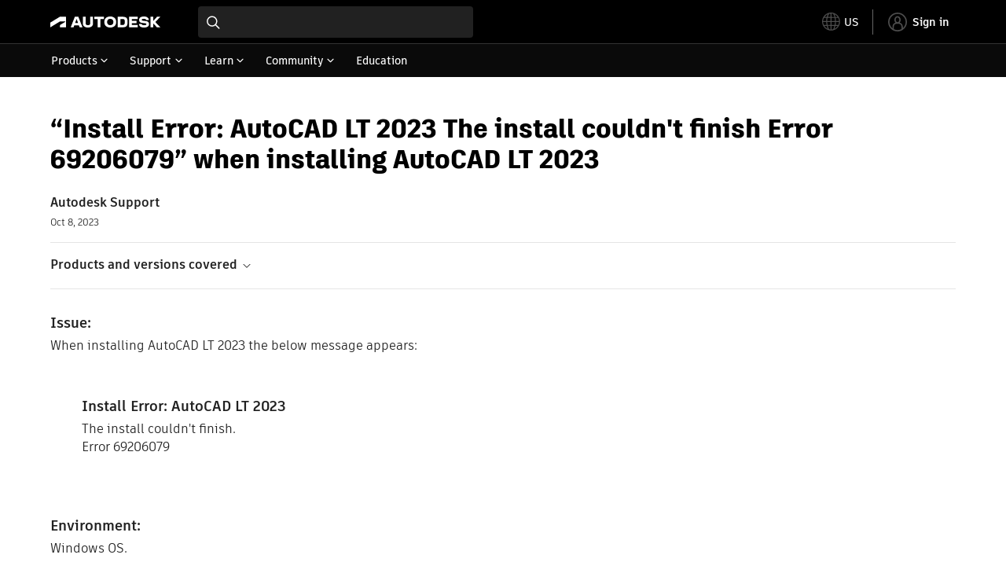

--- FILE ---
content_type: text/html; charset=utf-8
request_url: https://www.autodesk.com/support/technical/article/caas/sfdcarticles/sfdcarticles/Install-Error-AutoCAD-LT-2023-The-install-couldn-t-finish-Error-69206079-when-installing-AutoCAD-LT-2023.html
body_size: 6944
content:
<!doctype html><html lang="en-US" data-pds-host="https://web-engineering-svc.autodesk.com" data-env="prod"><head><meta charset="UTF-8"/><meta name="viewport" content="width=device-width,initial-scale=1,shrink-to-fit=no"/><script type="text/javascript" data-uh="script" src="https://swc.autodesk.com/web-mfe/universal-header/v1/app.js" defer="defer" -></script><script src="https://swc.autodesk.com/web-mfe/universal-footer/v1/app.js" type="text/javascript" defer="defer"></script><script type="text/javascript" src="https://prd-cfp.autodesk.com/cfp-vendors/current/main.js" defer="defer"></script><script type="text/javascript" src="https://prd-cfp.autodesk.com/cfp-runtime/current/main.js" defer="defer"></script><script type="text/javascript">!function(){const e=function(e){try{return sessionStorage.getItem(e)}catch(e){return console.warn("[CFP] Failed to access sessionStorage:",e),null}},o=function(e){try{sessionStorage.removeItem(e)}catch(e){console.warn("[CFP] Failed to remove sessionStorage:",e)}};if("true"===e("aa-force-refresh"))return console.info("[CFP] Force refresh detected, reloading page..."),o("aa-force-refresh"),void window.location.reload(!0);let i=0;const r=setInterval((function(){if(i++,window.cfp?.providers?.auth?.register){clearInterval(r);try{const i=(window.__PRELOADED_STATE__||{}).envData||{},r=i.ENVIRONMENT||"prd",n=i.PKCE_CLIENT_ID,t=i.LANGUAGE||"en-US";if(!n)return void console.warn("[CFP Early] No PKCE_CLIENT_ID available");window.cfp.providers.localization?.init&&!window.etxCfpLocalizationInitialized&&(window.cfp.providers.localization.init(t),window.etxCfpLocalizationInitialized=!0,console.info("[CFP Early] Localization initialized:",t));const a="stg"===r||"dev"===r?"stg":"prd",s="prd"===a?"prod":a,c="/support/technical",l=window.location.origin+c+"/auth",d=window.location.origin+c;window.cfp.providers.auth.register({clientId:n,redirectUri:l,logoutRedirectUri:d,environment:s,scope:"data:read openid user-profile:read",useRefreshTokens:!0}),window.etxCfpAuthRegistered=!0,console.info("[CFP Early] Auth provider registered before React hydration");"true"===e("aa-trigger-signin")&&(console.info("[CFP] Sign into another account flow: triggering login..."),o("aa-trigger-signin"),function(e,o){try{sessionStorage.setItem(e,o)}catch(e){console.warn("[CFP] Failed to set sessionStorage:",e)}}("aa-force-refresh","true"),window.cfp.providers.auth.login().then((function(){console.info("[CFP] Login triggered successfully")})).catch((function(e){console.error("[CFP] Error triggering login:",e)})))}catch(e){console.error("[CFP Early] Registration failed:",e)}}else i>=50&&(clearInterval(r),console.warn("[CFP Early] Timeout waiting for CFP runtime"))}),200)}()</script><script type="text/javascript" src="https://ase-cdn.autodesk.com/adp/v3/latest/js/@adsk/adp-web-analytics-sdk.min.js" defer="defer"></script><script type="text/javascript" src="https://swc.autodesk.com/web-utils/conversion-web-analytics-utils/main.js" defer="defer"></script><link rel="preload" href="https://swc.autodesk.com/pharmacopeia/fonts/ArtifaktLegend/v1.0/WOFF2/Artifakt%20Legend%20Extra%20Bold.woff2" as="font" type="font/woff2" crossorigin/><style>@font-face{font-family:ArtifaktLegend;src:local('Artifakt Legend Extra Bold'),local('ArtifaktLegend-ExtraBold'),url('https://swc.autodesk.com/pharmacopeia/fonts/ArtifaktLegend/v1.0/WOFF2/Artifakt%20Legend%20Extra%20Bold.woff2') format('woff2'),local('Artifakt Legend Extra Bold'),local('ArtifaktLegend-ExtraBold'),url('https://swc.autodesk.com/pharmacopeia/fonts/ArtifaktLegend/v1.0/WOFF/Artifakt%20Legend%20Extra%20Bold.woff') format('woff'),local('Artifakt Legend Extra Bold'),local('ArtifaktLegend-ExtraBold'),url('https://swc.autodesk.com/pharmacopeia/fonts/ArtifaktLegend/v1.0/TTF/Artifakt%20Legend%20Extra%20Bold.ttf') format('truetype');font-weight:800;font-style:normal;font-display:swap}</style><link rel="stylesheet" href="https://swc.autodesk.com/pharmacopeia/css/dhig2021/v3/dhig-global.css"/><title>“Install Error: AutoCAD LT 2023 The install couldn't finish Error 69206079” when installing AutoCAD LT 2023</title> <meta name="keywords" content="When installing AutoCAD LT 2023 the below message appears: Install Error: AutoCAD LT 2023 The install couldn't finish. Error 69206079 Checking on the Install.log in %localappdata%/Autodesk/ODIS you find that the installation fail due to an issue that seems to be caused by the service “Autodesk Desktop Licensing Service” not running during the installation process. Failed to install Package (upi2:  {1744A277-0A59-3663-BCA4-B2FEB41FE668} name: Autodesk Licensing Installer 1" /> <meta name="description" content="When installing AutoCAD LT 2023 the below message appears: Install Error: AutoCAD LT 2023 The install couldn't finish. Error 69206079 Checking on the Install.log in %localappdata%/Autodesk/ODIS you find that the installation fail due to an issue that seems to be caused by the service “Autodesk Desktop Licensing Service” not running during the installation process. Failed to install Package (upi2:  {1744A277-0A59-3663-BCA4-B2FEB41FE668} name: Autodesk Licensing Installer 1" /> <meta name="twitter:card" content="summary" /> <meta name="twitter:title" content="“Install Error: AutoCAD LT 2023 The install couldn't finish Error 69206079” when installing AutoCAD LT 2023" /> <meta name="twitter:description" content="When installing AutoCAD LT 2023 the below message appears: Install Error: AutoCAD LT 2023 The install couldn't finish. Error 69206079 Checking on the Install.log in %localappdata%/Autodesk/ODIS you find that the installation fail due to an issue that seems to be caused by the service “Autodesk Desktop Licensing Service” not running during the installation process. Failed to install Package (upi2:  {1744A277-0A59-3663-BCA4-B2FEB41FE668} name: Autodesk Licensing Installer 1" /> <meta name="twitter:site" content="@autodesk" /> <meta name="twitter:creator" content="@autodesk" /> <meta name="og:type" content="summary" /> <meta name="og:title" content='“Install Error: AutoCAD LT 2023 The install couldn't finish Error 69206079” when installing AutoCAD LT 2023' /> <meta name="og:description" content="When installing AutoCAD LT 2023 the below message appears: Install Error: AutoCAD LT 2023 The install couldn't finish. Error 69206079 Checking on the Install.log in %localappdata%/Autodesk/ODIS you find that the installation fail due to an issue that seems to be caused by the service “Autodesk Desktop Licensing Service” not running during the installation process. Failed to install Package (upi2:  {1744A277-0A59-3663-BCA4-B2FEB41FE668} name: Autodesk Licensing Installer 1" /> <link rel="canonical" href="https://www.autodesk.com/support/technical/article/caas/sfdcarticles/sfdcarticles/Install-Error-AutoCAD-LT-2023-The-install-couldn-t-finish-Error-69206079-when-installing-AutoCAD-LT-2023.html" /> 
<link rel="alternate" hreflang="de-de" href="https://www.autodesk.com/de/support/technical/article/caas/sfdcarticles/sfdcarticles/Install-Error-AutoCAD-LT-2023-The-install-couldn-t-finish-Error-69206079-when-installing-AutoCAD-LT-2023.html"/><link rel="alternate" hreflang="en-us" href="https://www.autodesk.com/support/technical/article/caas/sfdcarticles/sfdcarticles/Install-Error-AutoCAD-LT-2023-The-install-couldn-t-finish-Error-69206079-when-installing-AutoCAD-LT-2023.html"/><link rel="alternate" hreflang="es-es" href="https://www.autodesk.com/es/support/technical/article/caas/sfdcarticles/sfdcarticles/Install-Error-AutoCAD-LT-2023-The-install-couldn-t-finish-Error-69206079-when-installing-AutoCAD-LT-2023.html"/><link rel="alternate" hreflang="fr-fr" href="https://www.autodesk.com/fr/support/technical/article/caas/sfdcarticles/sfdcarticles/Install-Error-AutoCAD-LT-2023-The-install-couldn-t-finish-Error-69206079-when-installing-AutoCAD-LT-2023.html"/><link rel="alternate" hreflang="it-it" href="https://www.autodesk.com/it/support/technical/article/caas/sfdcarticles/sfdcarticles/Install-Error-AutoCAD-LT-2023-The-install-couldn-t-finish-Error-69206079-when-installing-AutoCAD-LT-2023.html"/><link rel="alternate" hreflang="ja-jp" href="https://www.autodesk.com/jp/support/technical/article/caas/sfdcarticles/sfdcarticles/Install-Error-AutoCAD-LT-2023-The-install-couldn-t-finish-Error-69206079-when-installing-AutoCAD-LT-2023.html"/><link rel="alternate" hreflang="ko-kr" href="https://www.autodesk.com/kr/support/technical/article/caas/sfdcarticles/sfdcarticles/Install-Error-AutoCAD-LT-2023-The-install-couldn-t-finish-Error-69206079-when-installing-AutoCAD-LT-2023.html"/><link rel="alternate" hreflang="pt-br" href="https://www.autodesk.com/br/support/technical/article/caas/sfdcarticles/sfdcarticles/Install-Error-AutoCAD-LT-2023-The-install-couldn-t-finish-Error-69206079-when-installing-AutoCAD-LT-2023.html"/><link rel="alternate" hreflang="zh-cn" href="https://www.autodesk.com.cn/support/technical/article/caas/sfdcarticles/sfdcarticles/Install-Error-AutoCAD-LT-2023-The-install-couldn-t-finish-Error-69206079-when-installing-AutoCAD-LT-2023.html"/><link rel="alternate" hreflang="cs-cz" href="https://www.autodesk.com/support/technical/article/caas/sfdcarticles/sfdcarticles/Install-Error-AutoCAD-LT-2023-The-install-couldn-t-finish-Error-69206079-when-installing-AutoCAD-LT-2023.html"/><link rel="alternate" hreflang="da-dk" href="https://www.autodesk.com/support/technical/article/caas/sfdcarticles/sfdcarticles/Install-Error-AutoCAD-LT-2023-The-install-couldn-t-finish-Error-69206079-when-installing-AutoCAD-LT-2023.html"/><link rel="alternate" hreflang="de-ch" href="https://www.autodesk.com/de/support/technical/article/caas/sfdcarticles/sfdcarticles/Install-Error-AutoCAD-LT-2023-The-install-couldn-t-finish-Error-69206079-when-installing-AutoCAD-LT-2023.html"/><link rel="alternate" hreflang="de-at" href="https://www.autodesk.com/de/support/technical/article/caas/sfdcarticles/sfdcarticles/Install-Error-AutoCAD-LT-2023-The-install-couldn-t-finish-Error-69206079-when-installing-AutoCAD-LT-2023.html"/><link rel="alternate" hreflang="en-au" href="https://www.autodesk.com/support/technical/article/caas/sfdcarticles/sfdcarticles/Install-Error-AutoCAD-LT-2023-The-install-couldn-t-finish-Error-69206079-when-installing-AutoCAD-LT-2023.html"/><link rel="alternate" hreflang="en-ca" href="https://www.autodesk.com/support/technical/article/caas/sfdcarticles/sfdcarticles/Install-Error-AutoCAD-LT-2023-The-install-couldn-t-finish-Error-69206079-when-installing-AutoCAD-LT-2023.html"/><link rel="alternate" hreflang="en-gb" href="https://www.autodesk.com/support/technical/article/caas/sfdcarticles/sfdcarticles/Install-Error-AutoCAD-LT-2023-The-install-couldn-t-finish-Error-69206079-when-installing-AutoCAD-LT-2023.html"/><link rel="alternate" hreflang="en-hk" href="https://www.autodesk.com/support/technical/article/caas/sfdcarticles/sfdcarticles/Install-Error-AutoCAD-LT-2023-The-install-couldn-t-finish-Error-69206079-when-installing-AutoCAD-LT-2023.html"/><link rel="alternate" hreflang="en-in" href="https://www.autodesk.com/support/technical/article/caas/sfdcarticles/sfdcarticles/Install-Error-AutoCAD-LT-2023-The-install-couldn-t-finish-Error-69206079-when-installing-AutoCAD-LT-2023.html"/><link rel="alternate" hreflang="en-ie" href="https://www.autodesk.com/support/technical/article/caas/sfdcarticles/sfdcarticles/Install-Error-AutoCAD-LT-2023-The-install-couldn-t-finish-Error-69206079-when-installing-AutoCAD-LT-2023.html"/><link rel="alternate" hreflang="en-nl" href="https://www.autodesk.com/support/technical/article/caas/sfdcarticles/sfdcarticles/Install-Error-AutoCAD-LT-2023-The-install-couldn-t-finish-Error-69206079-when-installing-AutoCAD-LT-2023.html"/><link rel="alternate" hreflang="en-th" href="https://www.autodesk.com/support/technical/article/caas/sfdcarticles/sfdcarticles/Install-Error-AutoCAD-LT-2023-The-install-couldn-t-finish-Error-69206079-when-installing-AutoCAD-LT-2023.html"/><link rel="alternate" hreflang="en-id" href="https://www.autodesk.com/support/technical/article/caas/sfdcarticles/sfdcarticles/Install-Error-AutoCAD-LT-2023-The-install-couldn-t-finish-Error-69206079-when-installing-AutoCAD-LT-2023.html"/><link rel="alternate" hreflang="en-ph" href="https://www.autodesk.com/support/technical/article/caas/sfdcarticles/sfdcarticles/Install-Error-AutoCAD-LT-2023-The-install-couldn-t-finish-Error-69206079-when-installing-AutoCAD-LT-2023.html"/><link rel="alternate" hreflang="en-my" href="https://www.autodesk.com/support/technical/article/caas/sfdcarticles/sfdcarticles/Install-Error-AutoCAD-LT-2023-The-install-couldn-t-finish-Error-69206079-when-installing-AutoCAD-LT-2023.html"/><link rel="alternate" hreflang="en-nz" href="https://www.autodesk.com/support/technical/article/caas/sfdcarticles/sfdcarticles/Install-Error-AutoCAD-LT-2023-The-install-couldn-t-finish-Error-69206079-when-installing-AutoCAD-LT-2023.html"/><link rel="alternate" hreflang="en-sg" href="https://www.autodesk.com/support/technical/article/caas/sfdcarticles/sfdcarticles/Install-Error-AutoCAD-LT-2023-The-install-couldn-t-finish-Error-69206079-when-installing-AutoCAD-LT-2023.html"/><link rel="alternate" hreflang="en-za" href="https://www.autodesk.com/support/technical/article/caas/sfdcarticles/sfdcarticles/Install-Error-AutoCAD-LT-2023-The-install-couldn-t-finish-Error-69206079-when-installing-AutoCAD-LT-2023.html"/><link rel="alternate" hreflang="en-ae" href="https://www.autodesk.com/support/technical/article/caas/sfdcarticles/sfdcarticles/Install-Error-AutoCAD-LT-2023-The-install-couldn-t-finish-Error-69206079-when-installing-AutoCAD-LT-2023.html"/><link rel="alternate" hreflang="en-eg" href="https://www.autodesk.com/support/technical/article/caas/sfdcarticles/sfdcarticles/Install-Error-AutoCAD-LT-2023-The-install-couldn-t-finish-Error-69206079-when-installing-AutoCAD-LT-2023.html"/><link rel="alternate" hreflang="en-il" href="https://www.autodesk.com/support/technical/article/caas/sfdcarticles/sfdcarticles/Install-Error-AutoCAD-LT-2023-The-install-couldn-t-finish-Error-69206079-when-installing-AutoCAD-LT-2023.html"/><link rel="alternate" hreflang="en-kw" href="https://www.autodesk.com/support/technical/article/caas/sfdcarticles/sfdcarticles/Install-Error-AutoCAD-LT-2023-The-install-couldn-t-finish-Error-69206079-when-installing-AutoCAD-LT-2023.html"/><link rel="alternate" hreflang="en-om" href="https://www.autodesk.com/support/technical/article/caas/sfdcarticles/sfdcarticles/Install-Error-AutoCAD-LT-2023-The-install-couldn-t-finish-Error-69206079-when-installing-AutoCAD-LT-2023.html"/><link rel="alternate" hreflang="en-qa" href="https://www.autodesk.com/support/technical/article/caas/sfdcarticles/sfdcarticles/Install-Error-AutoCAD-LT-2023-The-install-couldn-t-finish-Error-69206079-when-installing-AutoCAD-LT-2023.html"/><link rel="alternate" hreflang="en-sa" href="https://www.autodesk.com/support/technical/article/caas/sfdcarticles/sfdcarticles/Install-Error-AutoCAD-LT-2023-The-install-couldn-t-finish-Error-69206079-when-installing-AutoCAD-LT-2023.html"/><link rel="alternate" hreflang="es-ar" href="https://www.autodesk.com/es/support/technical/article/caas/sfdcarticles/sfdcarticles/Install-Error-AutoCAD-LT-2023-The-install-couldn-t-finish-Error-69206079-when-installing-AutoCAD-LT-2023.html"/><link rel="alternate" hreflang="es-pe" href="https://www.autodesk.com/es/support/technical/article/caas/sfdcarticles/sfdcarticles/Install-Error-AutoCAD-LT-2023-The-install-couldn-t-finish-Error-69206079-when-installing-AutoCAD-LT-2023.html"/><link rel="alternate" hreflang="es-co" href="https://www.autodesk.com/es/support/technical/article/caas/sfdcarticles/sfdcarticles/Install-Error-AutoCAD-LT-2023-The-install-couldn-t-finish-Error-69206079-when-installing-AutoCAD-LT-2023.html"/><link rel="alternate" hreflang="es-cl" href="https://www.autodesk.com/es/support/technical/article/caas/sfdcarticles/sfdcarticles/Install-Error-AutoCAD-LT-2023-The-install-couldn-t-finish-Error-69206079-when-installing-AutoCAD-LT-2023.html"/><link rel="alternate" hreflang="es-uy" href="https://www.autodesk.com/es/support/technical/article/caas/sfdcarticles/sfdcarticles/Install-Error-AutoCAD-LT-2023-The-install-couldn-t-finish-Error-69206079-when-installing-AutoCAD-LT-2023.html"/><link rel="alternate" hreflang="es-mx" href="https://www.autodesk.com/es/support/technical/article/caas/sfdcarticles/sfdcarticles/Install-Error-AutoCAD-LT-2023-The-install-couldn-t-finish-Error-69206079-when-installing-AutoCAD-LT-2023.html"/><link rel="alternate" hreflang="fi-fi" href="https://www.autodesk.com/support/technical/article/caas/sfdcarticles/sfdcarticles/Install-Error-AutoCAD-LT-2023-The-install-couldn-t-finish-Error-69206079-when-installing-AutoCAD-LT-2023.html"/><link rel="alternate" hreflang="fr-be" href="https://www.autodesk.com/fr/support/technical/article/caas/sfdcarticles/sfdcarticles/Install-Error-AutoCAD-LT-2023-The-install-couldn-t-finish-Error-69206079-when-installing-AutoCAD-LT-2023.html"/><link rel="alternate" hreflang="fr-ca" href="https://www.autodesk.com/fr/support/technical/article/caas/sfdcarticles/sfdcarticles/Install-Error-AutoCAD-LT-2023-The-install-couldn-t-finish-Error-69206079-when-installing-AutoCAD-LT-2023.html"/><link rel="alternate" hreflang="fr-ch" href="https://www.autodesk.com/fr/support/technical/article/caas/sfdcarticles/sfdcarticles/Install-Error-AutoCAD-LT-2023-The-install-couldn-t-finish-Error-69206079-when-installing-AutoCAD-LT-2023.html"/><link rel="alternate" hreflang="hu-hu" href="https://www.autodesk.com/support/technical/article/caas/sfdcarticles/sfdcarticles/Install-Error-AutoCAD-LT-2023-The-install-couldn-t-finish-Error-69206079-when-installing-AutoCAD-LT-2023.html"/><link rel="alternate" hreflang="it-ch" href="https://www.autodesk.com/it/support/technical/article/caas/sfdcarticles/sfdcarticles/Install-Error-AutoCAD-LT-2023-The-install-couldn-t-finish-Error-69206079-when-installing-AutoCAD-LT-2023.html"/><link rel="alternate" hreflang="nl-be" href="https://www.autodesk.com/support/technical/article/caas/sfdcarticles/sfdcarticles/Install-Error-AutoCAD-LT-2023-The-install-couldn-t-finish-Error-69206079-when-installing-AutoCAD-LT-2023.html"/><link rel="alternate" hreflang="nl-nl" href="https://www.autodesk.com/support/technical/article/caas/sfdcarticles/sfdcarticles/Install-Error-AutoCAD-LT-2023-The-install-couldn-t-finish-Error-69206079-when-installing-AutoCAD-LT-2023.html"/><link rel="alternate" hreflang="no-no" href="https://www.autodesk.com/support/technical/article/caas/sfdcarticles/sfdcarticles/Install-Error-AutoCAD-LT-2023-The-install-couldn-t-finish-Error-69206079-when-installing-AutoCAD-LT-2023.html"/><link rel="alternate" hreflang="pl-pl" href="https://www.autodesk.com/support/technical/article/caas/sfdcarticles/sfdcarticles/Install-Error-AutoCAD-LT-2023-The-install-couldn-t-finish-Error-69206079-when-installing-AutoCAD-LT-2023.html"/><link rel="alternate" hreflang="pt-pt" href="https://www.autodesk.com/br/support/technical/article/caas/sfdcarticles/sfdcarticles/Install-Error-AutoCAD-LT-2023-The-install-couldn-t-finish-Error-69206079-when-installing-AutoCAD-LT-2023.html"/><link rel="alternate" hreflang="sv-se" href="https://www.autodesk.com/support/technical/article/caas/sfdcarticles/sfdcarticles/Install-Error-AutoCAD-LT-2023-The-install-couldn-t-finish-Error-69206079-when-installing-AutoCAD-LT-2023.html"/><link rel="alternate" hreflang="tr-tr" href="https://www.autodesk.com/support/technical/article/caas/sfdcarticles/sfdcarticles/Install-Error-AutoCAD-LT-2023-The-install-couldn-t-finish-Error-69206079-when-installing-AutoCAD-LT-2023.html"/><link rel="alternate" hreflang="zh-tw" href="https://www.autodesk.com.cn/support/technical/article/caas/sfdcarticles/sfdcarticles/Install-Error-AutoCAD-LT-2023-The-install-couldn-t-finish-Error-69206079-when-installing-AutoCAD-LT-2023.html"/><link rel="alternate" hreflang="x-default" href="https://www.autodesk.com/support/technical/article/caas/sfdcarticles/sfdcarticles/Install-Error-AutoCAD-LT-2023-The-install-couldn-t-finish-Error-69206079-when-installing-AutoCAD-LT-2023.html"/><meta name="alternate" data-locale="ru-ru" data-link="https://www.autodesk.com/ru-ru">  <link rel="preconnect" href="https://swc.autodesk.com"/><link rel="preconnect" href="https://damassets.autodesk.net"/><link rel="preconnect" href="https://static-dc.autodesk.net"/><link rel="preconnect" href="https://tags.tiqcdn.com"/><link rel="dns-prefetch" href="https://app.digital-help-prd.autodesk.com"/><link rel="icon" type="image/png" href="https://static-dc.autodesk.net/etc.clientlibs/dotcom/clientlibs/clientlib-site/resources/images/favicons/app-icon-192.png" sizes="192x192"/><link rel="apple-touch-icon" type="image/png" href="https://static-dc.autodesk.net/etc.clientlibs/dotcom/clientlibs/clientlib-site/resources/images/favicons/touch-icon-180.png"/><link rel="icon" type="image/svg+xml" href="https://static-dc.autodesk.net/etc.clientlibs/dotcom/clientlibs/clientlib-site/resources/images/favicons/favicon.svg"/><script defer="defer" src="/support/technical/static/js/main.e8a8dd0e.js"></script><style data-styled="true" data-styled-version="6.1.18">html{-moz-text-size-adjust:none;-webkit-text-size-adjust:none;text-size-adjust:none;}/*!sc*/
body{font-family:ArtifaktElement,Arial,sans-serif;margin:0;padding:0;}/*!sc*/
.container--header,.fixed-header{min-height:57px;}/*!sc*/
@media screen and (min-width: 1040px){.container--header,.fixed-header{min-height:97.5px;}}/*!sc*/
.etx-root{min-height:300px;}/*!sc*/
.page-container-wrapper{margin:0 auto;max-width:100pc;}/*!sc*/
.page-container,.page-container-inner{margin:0 5%;}/*!sc*/
@media (min-width: 560px){.page-container,.page-container-inner{margin:0 24px;}}/*!sc*/
@media (min-width: 1040px){.page-container,.page-container-inner{margin:0 5%;max-width:90%;}}/*!sc*/
.wd-lightbox-overlay{display:none;}/*!sc*/
data-styled.g1[id="sc-global-doEtEA1"]{content:"sc-global-doEtEA1,"}/*!sc*/
</style></head><body><div id="dhig-svg-container" style="display:none"><svg width="0" height="0" style="position:absolute"><symbol fill="none" viewBox="0 0 24 24" id="dhig--icons--utility--cta-arrow-right" xmlns="http://www.w3.org/2000/svg"><path d="M12.06 8l3.995 4m0 0l-3.995 4m3.995-4H7m15 0c0 5.523-4.477 10-10 10S2 17.523 2 12 6.477 2 12 2s10 4.477 10 10z" stroke="currentColor" stroke-width="1.5" stroke-linecap="round" stroke-linejoin="round"></path></symbol><symbol fill="none" viewBox="0 0 24 24" id="dhig--icons--utility--external" xmlns="http://www.w3.org/2000/svg"><path d="M9.787 8.536h6.143m0 0v6.143m0-6.143L9 15.464" stroke="currentColor" stroke-width="1.5" stroke-linecap="round" stroke-linejoin="round"></path></symbol></svg></div><div><div class="container container--header"><div id="etx-uh-container" class="fixed-header"></div></div><div class="container"><div id="root" class="cmp-container"><script>
        window.__PRELOADED_STATE__ = {"errorData":{"hasError":false,"errorType":null,"metaData":null},"envData":{"ENVIRONMENT":"prd","LOG_LEVEL":"info","HTML_MAX_AGE":"86400","LOGGER_URL":"/support/technical/logger","PKCE_CLIENT_ID":"Zawk0WtDVql66pNj5LpCmUsyTBj0G5o8","ADP_CONFIG":{"prd":{"serviceUrl":"https://akn.analytics.autodesk.com","appId":"knowledge","apiKey":"8738946623b611e793ae92361f002671","signWith":"8e22077f-0f3e-f892-b948-a942275fe856"},"stg":{"serviceUrl":"https://akn.analytics-staging.autodesk.com","appId":"knowledge","apiKey":"44d5873223b611e793ae92361f002671","signWith":"b5d84be8-6b01-4093-adbd-aa89c24ee514","environment":"stg"}},"HOST":"ndz2okf3n3.execute-api.us-east-1.amazonaws.com","VERSION":"11.7.4","ROUTER_BASENAME":"/support/technical","LANGUAGE":"en-US","languageSelector":{"defaultUrl":"https://www.autodesk.com/support/technical/article/caas/sfdcarticles/sfdcarticles/Install-Error-AutoCAD-LT-2023-The-install-couldn-t-finish-Error-69206079-when-installing-AutoCAD-LT-2023.html","localeUrlMapping":[{"locale":"de-DE","url":"https://www.autodesk.com/de/support/technical/article/caas/sfdcarticles/sfdcarticles/Install-Error-AutoCAD-LT-2023-The-install-couldn-t-finish-Error-69206079-when-installing-AutoCAD-LT-2023.html"},{"locale":"en-US","url":"https://www.autodesk.com/support/technical/article/caas/sfdcarticles/sfdcarticles/Install-Error-AutoCAD-LT-2023-The-install-couldn-t-finish-Error-69206079-when-installing-AutoCAD-LT-2023.html"},{"locale":"es-ES","url":"https://www.autodesk.com/es/support/technical/article/caas/sfdcarticles/sfdcarticles/Install-Error-AutoCAD-LT-2023-The-install-couldn-t-finish-Error-69206079-when-installing-AutoCAD-LT-2023.html"},{"locale":"fr-FR","url":"https://www.autodesk.com/fr/support/technical/article/caas/sfdcarticles/sfdcarticles/Install-Error-AutoCAD-LT-2023-The-install-couldn-t-finish-Error-69206079-when-installing-AutoCAD-LT-2023.html"},{"locale":"it-IT","url":"https://www.autodesk.com/it/support/technical/article/caas/sfdcarticles/sfdcarticles/Install-Error-AutoCAD-LT-2023-The-install-couldn-t-finish-Error-69206079-when-installing-AutoCAD-LT-2023.html"},{"locale":"ja-JP","url":"https://www.autodesk.com/jp/support/technical/article/caas/sfdcarticles/sfdcarticles/Install-Error-AutoCAD-LT-2023-The-install-couldn-t-finish-Error-69206079-when-installing-AutoCAD-LT-2023.html"},{"locale":"ko-KR","url":"https://www.autodesk.com/kr/support/technical/article/caas/sfdcarticles/sfdcarticles/Install-Error-AutoCAD-LT-2023-The-install-couldn-t-finish-Error-69206079-when-installing-AutoCAD-LT-2023.html"},{"locale":"pt-BR","url":"https://www.autodesk.com/br/support/technical/article/caas/sfdcarticles/sfdcarticles/Install-Error-AutoCAD-LT-2023-The-install-couldn-t-finish-Error-69206079-when-installing-AutoCAD-LT-2023.html"},{"locale":"zh-CN","url":"https://www.autodesk.com.cn/support/technical/article/caas/sfdcarticles/sfdcarticles/Install-Error-AutoCAD-LT-2023-The-install-couldn-t-finish-Error-69206079-when-installing-AutoCAD-LT-2023.html"},{"locale":"cs-CZ","url":"https://www.autodesk.com/support/technical/article/caas/sfdcarticles/sfdcarticles/Install-Error-AutoCAD-LT-2023-The-install-couldn-t-finish-Error-69206079-when-installing-AutoCAD-LT-2023.html"},{"locale":"da-DK","url":"https://www.autodesk.com/support/technical/article/caas/sfdcarticles/sfdcarticles/Install-Error-AutoCAD-LT-2023-The-install-couldn-t-finish-Error-69206079-when-installing-AutoCAD-LT-2023.html"},{"locale":"de-CH","url":"https://www.autodesk.com/de/support/technical/article/caas/sfdcarticles/sfdcarticles/Install-Error-AutoCAD-LT-2023-The-install-couldn-t-finish-Error-69206079-when-installing-AutoCAD-LT-2023.html"},{"locale":"de-AT","url":"https://www.autodesk.com/de/support/technical/article/caas/sfdcarticles/sfdcarticles/Install-Error-AutoCAD-LT-2023-The-install-couldn-t-finish-Error-69206079-when-installing-AutoCAD-LT-2023.html"},{"locale":"en-AU","url":"https://www.autodesk.com/support/technical/article/caas/sfdcarticles/sfdcarticles/Install-Error-AutoCAD-LT-2023-The-install-couldn-t-finish-Error-69206079-when-installing-AutoCAD-LT-2023.html"},{"locale":"en-CA","url":"https://www.autodesk.com/support/technical/article/caas/sfdcarticles/sfdcarticles/Install-Error-AutoCAD-LT-2023-The-install-couldn-t-finish-Error-69206079-when-installing-AutoCAD-LT-2023.html"},{"locale":"en-GB","url":"https://www.autodesk.com/support/technical/article/caas/sfdcarticles/sfdcarticles/Install-Error-AutoCAD-LT-2023-The-install-couldn-t-finish-Error-69206079-when-installing-AutoCAD-LT-2023.html"},{"locale":"en-HK","url":"https://www.autodesk.com/support/technical/article/caas/sfdcarticles/sfdcarticles/Install-Error-AutoCAD-LT-2023-The-install-couldn-t-finish-Error-69206079-when-installing-AutoCAD-LT-2023.html"},{"locale":"en-IN","url":"https://www.autodesk.com/support/technical/article/caas/sfdcarticles/sfdcarticles/Install-Error-AutoCAD-LT-2023-The-install-couldn-t-finish-Error-69206079-when-installing-AutoCAD-LT-2023.html"},{"locale":"en-IE","url":"https://www.autodesk.com/support/technical/article/caas/sfdcarticles/sfdcarticles/Install-Error-AutoCAD-LT-2023-The-install-couldn-t-finish-Error-69206079-when-installing-AutoCAD-LT-2023.html"},{"locale":"en-NL","url":"https://www.autodesk.com/support/technical/article/caas/sfdcarticles/sfdcarticles/Install-Error-AutoCAD-LT-2023-The-install-couldn-t-finish-Error-69206079-when-installing-AutoCAD-LT-2023.html"},{"locale":"en-TH","url":"https://www.autodesk.com/support/technical/article/caas/sfdcarticles/sfdcarticles/Install-Error-AutoCAD-LT-2023-The-install-couldn-t-finish-Error-69206079-when-installing-AutoCAD-LT-2023.html"},{"locale":"en-ID","url":"https://www.autodesk.com/support/technical/article/caas/sfdcarticles/sfdcarticles/Install-Error-AutoCAD-LT-2023-The-install-couldn-t-finish-Error-69206079-when-installing-AutoCAD-LT-2023.html"},{"locale":"en-PH","url":"https://www.autodesk.com/support/technical/article/caas/sfdcarticles/sfdcarticles/Install-Error-AutoCAD-LT-2023-The-install-couldn-t-finish-Error-69206079-when-installing-AutoCAD-LT-2023.html"},{"locale":"en-MY","url":"https://www.autodesk.com/support/technical/article/caas/sfdcarticles/sfdcarticles/Install-Error-AutoCAD-LT-2023-The-install-couldn-t-finish-Error-69206079-when-installing-AutoCAD-LT-2023.html"},{"locale":"en-NZ","url":"https://www.autodesk.com/support/technical/article/caas/sfdcarticles/sfdcarticles/Install-Error-AutoCAD-LT-2023-The-install-couldn-t-finish-Error-69206079-when-installing-AutoCAD-LT-2023.html"},{"locale":"en-SG","url":"https://www.autodesk.com/support/technical/article/caas/sfdcarticles/sfdcarticles/Install-Error-AutoCAD-LT-2023-The-install-couldn-t-finish-Error-69206079-when-installing-AutoCAD-LT-2023.html"},{"locale":"en-ZA","url":"https://www.autodesk.com/support/technical/article/caas/sfdcarticles/sfdcarticles/Install-Error-AutoCAD-LT-2023-The-install-couldn-t-finish-Error-69206079-when-installing-AutoCAD-LT-2023.html"},{"locale":"en-AE","url":"https://www.autodesk.com/support/technical/article/caas/sfdcarticles/sfdcarticles/Install-Error-AutoCAD-LT-2023-The-install-couldn-t-finish-Error-69206079-when-installing-AutoCAD-LT-2023.html"},{"locale":"en-EG","url":"https://www.autodesk.com/support/technical/article/caas/sfdcarticles/sfdcarticles/Install-Error-AutoCAD-LT-2023-The-install-couldn-t-finish-Error-69206079-when-installing-AutoCAD-LT-2023.html"},{"locale":"en-IL","url":"https://www.autodesk.com/support/technical/article/caas/sfdcarticles/sfdcarticles/Install-Error-AutoCAD-LT-2023-The-install-couldn-t-finish-Error-69206079-when-installing-AutoCAD-LT-2023.html"},{"locale":"en-KW","url":"https://www.autodesk.com/support/technical/article/caas/sfdcarticles/sfdcarticles/Install-Error-AutoCAD-LT-2023-The-install-couldn-t-finish-Error-69206079-when-installing-AutoCAD-LT-2023.html"},{"locale":"en-OM","url":"https://www.autodesk.com/support/technical/article/caas/sfdcarticles/sfdcarticles/Install-Error-AutoCAD-LT-2023-The-install-couldn-t-finish-Error-69206079-when-installing-AutoCAD-LT-2023.html"},{"locale":"en-QA","url":"https://www.autodesk.com/support/technical/article/caas/sfdcarticles/sfdcarticles/Install-Error-AutoCAD-LT-2023-The-install-couldn-t-finish-Error-69206079-when-installing-AutoCAD-LT-2023.html"},{"locale":"en-SA","url":"https://www.autodesk.com/support/technical/article/caas/sfdcarticles/sfdcarticles/Install-Error-AutoCAD-LT-2023-The-install-couldn-t-finish-Error-69206079-when-installing-AutoCAD-LT-2023.html"},{"locale":"es-AR","url":"https://www.autodesk.com/es/support/technical/article/caas/sfdcarticles/sfdcarticles/Install-Error-AutoCAD-LT-2023-The-install-couldn-t-finish-Error-69206079-when-installing-AutoCAD-LT-2023.html"},{"locale":"es-PE","url":"https://www.autodesk.com/es/support/technical/article/caas/sfdcarticles/sfdcarticles/Install-Error-AutoCAD-LT-2023-The-install-couldn-t-finish-Error-69206079-when-installing-AutoCAD-LT-2023.html"},{"locale":"es-CO","url":"https://www.autodesk.com/es/support/technical/article/caas/sfdcarticles/sfdcarticles/Install-Error-AutoCAD-LT-2023-The-install-couldn-t-finish-Error-69206079-when-installing-AutoCAD-LT-2023.html"},{"locale":"es-CL","url":"https://www.autodesk.com/es/support/technical/article/caas/sfdcarticles/sfdcarticles/Install-Error-AutoCAD-LT-2023-The-install-couldn-t-finish-Error-69206079-when-installing-AutoCAD-LT-2023.html"},{"locale":"es-UY","url":"https://www.autodesk.com/es/support/technical/article/caas/sfdcarticles/sfdcarticles/Install-Error-AutoCAD-LT-2023-The-install-couldn-t-finish-Error-69206079-when-installing-AutoCAD-LT-2023.html"},{"locale":"es-MX","url":"https://www.autodesk.com/es/support/technical/article/caas/sfdcarticles/sfdcarticles/Install-Error-AutoCAD-LT-2023-The-install-couldn-t-finish-Error-69206079-when-installing-AutoCAD-LT-2023.html"},{"locale":"fi-FI","url":"https://www.autodesk.com/support/technical/article/caas/sfdcarticles/sfdcarticles/Install-Error-AutoCAD-LT-2023-The-install-couldn-t-finish-Error-69206079-when-installing-AutoCAD-LT-2023.html"},{"locale":"fr-BE","url":"https://www.autodesk.com/fr/support/technical/article/caas/sfdcarticles/sfdcarticles/Install-Error-AutoCAD-LT-2023-The-install-couldn-t-finish-Error-69206079-when-installing-AutoCAD-LT-2023.html"},{"locale":"fr-CA","url":"https://www.autodesk.com/fr/support/technical/article/caas/sfdcarticles/sfdcarticles/Install-Error-AutoCAD-LT-2023-The-install-couldn-t-finish-Error-69206079-when-installing-AutoCAD-LT-2023.html"},{"locale":"fr-CH","url":"https://www.autodesk.com/fr/support/technical/article/caas/sfdcarticles/sfdcarticles/Install-Error-AutoCAD-LT-2023-The-install-couldn-t-finish-Error-69206079-when-installing-AutoCAD-LT-2023.html"},{"locale":"hu-HU","url":"https://www.autodesk.com/support/technical/article/caas/sfdcarticles/sfdcarticles/Install-Error-AutoCAD-LT-2023-The-install-couldn-t-finish-Error-69206079-when-installing-AutoCAD-LT-2023.html"},{"locale":"it-CH","url":"https://www.autodesk.com/it/support/technical/article/caas/sfdcarticles/sfdcarticles/Install-Error-AutoCAD-LT-2023-The-install-couldn-t-finish-Error-69206079-when-installing-AutoCAD-LT-2023.html"},{"locale":"nl-BE","url":"https://www.autodesk.com/support/technical/article/caas/sfdcarticles/sfdcarticles/Install-Error-AutoCAD-LT-2023-The-install-couldn-t-finish-Error-69206079-when-installing-AutoCAD-LT-2023.html"},{"locale":"nl-NL","url":"https://www.autodesk.com/support/technical/article/caas/sfdcarticles/sfdcarticles/Install-Error-AutoCAD-LT-2023-The-install-couldn-t-finish-Error-69206079-when-installing-AutoCAD-LT-2023.html"},{"locale":"no-NO","url":"https://www.autodesk.com/support/technical/article/caas/sfdcarticles/sfdcarticles/Install-Error-AutoCAD-LT-2023-The-install-couldn-t-finish-Error-69206079-when-installing-AutoCAD-LT-2023.html"},{"locale":"pl-PL","url":"https://www.autodesk.com/support/technical/article/caas/sfdcarticles/sfdcarticles/Install-Error-AutoCAD-LT-2023-The-install-couldn-t-finish-Error-69206079-when-installing-AutoCAD-LT-2023.html"},{"locale":"pt-PT","url":"https://www.autodesk.com/br/support/technical/article/caas/sfdcarticles/sfdcarticles/Install-Error-AutoCAD-LT-2023-The-install-couldn-t-finish-Error-69206079-when-installing-AutoCAD-LT-2023.html"},{"locale":"sv-SE","url":"https://www.autodesk.com/support/technical/article/caas/sfdcarticles/sfdcarticles/Install-Error-AutoCAD-LT-2023-The-install-couldn-t-finish-Error-69206079-when-installing-AutoCAD-LT-2023.html"},{"locale":"tr-TR","url":"https://www.autodesk.com/support/technical/article/caas/sfdcarticles/sfdcarticles/Install-Error-AutoCAD-LT-2023-The-install-couldn-t-finish-Error-69206079-when-installing-AutoCAD-LT-2023.html"},{"locale":"zh-TW","url":"https://www.autodesk.com.cn/support/technical/article/caas/sfdcarticles/sfdcarticles/Install-Error-AutoCAD-LT-2023-The-install-couldn-t-finish-Error-69206079-when-installing-AutoCAD-LT-2023.html"}]},"loadAA":true,"pageType":"caas"},"productData":{"productDocumentation":{},"bannerBoxData":{},"recommendationLoading":false,"recommendedContent":[],"customContentLoading":false,"error":{"errorType":null,"errorMetaData":null},"productSlug":"","browseTypes":[],"generalTopics":"","contactSupport":""},"caasData":{"request":{"origin":"upi","key":"caas/sfdcarticles/sfdcarticles/Install-Error-AutoCAD-LT-2023-The-install-couldn-t-finish-Error-69206079-when-installing-AutoCAD-LT-2023.html","locale":"en-US"},"response":{"source":"sfdcarticles","url":"http://help.autodesk.com.s3.amazonaws.com/sfdcarticles/Install-Error-AutoCAD-LT-2023-The-install-couldn-t-finish-Error-69206079-when-installing-AutoCAD-LT-2023","shortDescription":"When installing AutoCAD LT 2023 the below message appears: Install Error: AutoCAD LT 2023 The install couldn't finish. Error 69206079 Checking on the Install.log in %localappdata%/Autodesk/ODIS you find that the installation fail due to an issue that seems to be caused by the service “Autodesk Desktop Licensing Service” not running during the installation process. Failed to install Package (upi2:  {1744A277-0A59-3663-BCA4-B2FEB41FE668} name: Autodesk Licensing Installer 1","title":"“Install Error: AutoCAD LT 2023 The install couldn't finish Error 69206079” when installing AutoCAD LT 2023","publishDate":"2023-10-08 00:00:00","contentGroup":["Troubleshooting"],"topicId":"kA93g0000008XI9","caasContent":"\u003cdiv id=\"sfdcarticles\" class=\"caas_sf\"\u003e\u003cdiv id=\"sfdcarticles\" class=\"caas_sf\"\u003e\n \u003cdiv id=\"issue\" class=\"adskkb_issues\"\u003e\n  \u003ch3\u003eIssue:\u003c/h3\u003eWhen installing AutoCAD LT 2023 the below message appears:\u003cbr\u003e&nbsp; \n  \u003ch3 style=\"margin-left: 40px;\"\u003eInstall Error: AutoCAD LT 2023\u003c/h3\u003e\n  \u003cdiv style=\"margin-left: 40px;\"\u003e\n   The install couldn't finish.\u003cbr\u003eError 69206079\u003cbr\u003e\u003cbr\u003e&nbsp;\n  \u003c/div\u003e\n \u003c/div\u003e\n \u003cdiv id=\"environment\" class=\"adskkb_environment\"\u003e\n  \u003ch3\u003eEnvironment:\u003c/h3\u003eWindows OS.\n \u003c/div\u003e\n \u003cdiv id=\"cause\" class=\"adskkb_cause\"\u003e\n  \u003ch3\u003eCauses:\u003c/h3\u003eChecking on the&nbsp;\u003cb\u003eInstall.log\u003c/b\u003e&nbsp;in&nbsp;\u003ci\u003e%localappdata%/Autodesk/ODIS&nbsp;\u003c/i\u003eyou find that the installation fail due to an issue that seems to be caused by the service “Autodesk Desktop Licensing Service” not running during the installation process. \n  \u003cpre class=\"ckeditor_codeblock\"\u003eFailed to install Package (upi2:  {1744A277-0A59-3663-BCA4-B2FEB41FE668} name: Autodesk Licensing Installer 1.0 )  Error Code:  \u003cb\u003e69206079\u003c/b\u003e  Exit Status: 2\n\u003c/pre\u003e\n \u003c/div\u003e\n \u003cdiv id=\"solution\" class=\"adskkb_solution\"\u003e\n  \u003ch3\u003eSolution:\u003c/h3\u003eIn order to solve the issue: \n  \u003col\u003e\n   \u003cli\u003eOpen the Windows File Explorer.\u003c/li\u003e\n   \u003cli\u003eGo&nbsp;to the folder:&nbsp;C:\\Program Files (x86)\\Common Files\\Autodesk Shared\\AdskLicensing.\u003c/li\u003e\n   \u003cli\u003eRight-click&nbsp;uninstall.exe&nbsp;and select \"Run as administrator\".\u003c/li\u003e\n   \u003cli\u003eWait until the folder becomes empty.\u003c/li\u003e\n   \u003cli\u003eDownload and Install the latest Autodesk Desktop Licensing Service (AdskLicensing) from&nbsp;\u003ca href=\"https://knowledge.autodesk.com/search-result/caas/downloads/content/autodesk-licensing-service-download.html\" target=\"_blank\"\u003eAutodesk Licensing Service download\u003c/a\u003e.\u003c/li\u003e\n   \u003cli\u003eType “Services” on the Windows Start to access the Services.\u003c/li\u003e\n   \u003cli\u003eSearch for the Autodesk Desktop Licensing Service (AdskLicensingService) and check whether it’s running.&nbsp;\u003c/li\u003e\n   \u003cli\u003eIn case the service status it’s “Stopped”, right-click on the service and “Start”&nbsp;it.\u003c/li\u003e\n   \u003cli\u003eInstall AutoCAD LT 2023 again.\u003c/li\u003e\n  \u003c/ol\u003e In case this should not work, perform a \u003ca href=\"https://knowledge.autodesk.com/support/autocad/troubleshooting/caas/sfdcarticles/sfdcarticles/Clean-uninstall.html\" target=\"_blank\"\u003eClean Uninstall\u003c/a\u003e&nbsp;before installing AutoCAD LT 2023.\n \u003c/div\u003e\n \u003cdiv id=\"seealso\" class=\"adskkb_seealso\"\u003e\n  \u003ch3\u003eSee Also:\u003c/h3\u003e\u003ca data-lightning-target=\"_blank\" href=\"https://www.autodesk.com/support/technical/article/Install-Error-AutoCAD-LT-2023-The-install-couldn-t-finish-Error-69009748-when-installing-AutoCAD-LT-2023\" target=\"_blank\"\u003e“Install Error: AutoCAD LT 2023 The install couldn't finish Error 69009748” when installing AutoCAD LT 2023\u003c/a\u003e\n \u003c/div\u003e\n \u003cdiv id=\"products\" class=\"adskkb_products\"\u003e\n  \u003ch3\u003eProducts:\u003c/h3\u003e AutoCAD LT;\n \u003c/div\u003e\n \u003cdiv id=\"versions\" class=\"adskkb_versions\"\u003e\n  \u003ch3\u003eVersions:\u003c/h3\u003e 2023;\n \u003c/div\u003e\n\u003c/div\u003e\u003c/div\u003e","publisher":"Autodesk","language":"english","releaseYear":"2023","lastUpdateDate":"2023-10-08 00:00:00","contentUrl":"https://www.autodesk.com/support/technical/article/caas/sfdcarticles/sfdcarticles/Install-Error-AutoCAD-LT-2023-The-install-couldn-t-finish-Error-69206079-when-installing-AutoCAD-LT-2023.html","subSource":"FaqArticle","caasKey":"caas/sfdcarticles/sfdcarticles/Install-Error-AutoCAD-LT-2023-The-install-couldn-t-finish-Error-69206079-when-installing-AutoCAD-LT-2023.html","sfdcId":"kA93g0000008XI9","upiLanguage":"ENU","productRelease":["AutoCAD LT 2023"],"productLine":["AutoCAD LT","AutoCAD Products","AutoCAD Revit LT Suite"],"caseCount":"4","nodeId":"kA93g0000008XI9","caseId":["23910475","23477112","23458830","19029673"],"description":"When installing AutoCAD LT 2023 the following message appears: “Install Error: AutoCAD LT 2023 The install couldn't finish Error 69206079”","knowledgeSource":"Technical Support","mediaType":["Text Only"],"audience":["User"],"versionNumber":"2","articleType":"FAQ","docnUrl":"Install-Error-AutoCAD-LT-2023-The-install-couldn-t-finish-Error-69206079-when-installing-AutoCAD-LT-2023","versionId":"ka93g000000M8sRAAS","lastAttachedDate":"2025-02-11 00:00:00","articleNumber":"000481792","contactSupport":"\n\n\n\u003cdiv class=\"xfpage-content-container\"\u003e\n  \n  \u003cdiv class=\"root container responsivegrid\"\u003e\n\n    \n    \n    \n    \u003cdiv id=\"container-3acc490818\" class=\"cmp-container\"\u003e\n        \n        \u003cdiv class=\"flexible-text\"\u003e\u003cdiv id=\"flexible-text-106aeb187a\" class=\"pnl-ft dhig-theme--light dhig-py-8\" data-wat-content-type=\"panel\" data-wat-content-name=\"flexible text-only\" style=\"background-color: #f9f9f9;\"\u003e\n  \u003cdiv class=\"page-container-wrapper\"\u003e\n    \u003cdiv class=\"page-container\"\u003e\n      \n      \u003cdiv class=\"pnl-ft__heading lg:dhig-w-3/5\"\u003e\n\u003cdiv id=\"title-d8bb64ba85\" class=\"cmp-title \"\u003e\n  \u003ch2 class=\"cmp-title__text dhig-typography-headline-medium\"\u003e\n    Need help? Ask the Autodesk Assistant!\u003c/h2\u003e\n\u003c/div\u003e\n\n    \n\n\u003c/div\u003e\n      \u003cdiv class=\"md:dhig-flex\"\u003e\n        \u003cdiv class=\"lg:dhig-w-3/5 md:dhig-w-2/3\"\u003e\n          \n          \u003cdiv class=\"dhig-mt-2 pnl-ft__subheading\"\u003e\n\u003cdiv id=\"text-f19f35bbbd\" class=\"cmp-text dhig-typography-body-copy-medium\"\u003e\n  \u003cdiv class=\"cmp-text-editable  cmp-text-editable_v2_see_more\"\u003e\n    \u003cp\u003eThe Assistant can help you find answers or contact an agent.\u003c/p\u003e\n\n    \n  \u003c/div\u003e\n\u003c/div\u003e\n\n\n    \n\n\u003c/div\u003e\n          \n          \u003cdiv class=\"dhig-mt-4 pnl-ft__cta-button\"\u003e\n\n\u003cdiv class=\"cmp-button__wrapper \" style=\"width: 100%;\"\u003e\n  \n  \u003ca class=\"cmp-button MuiButtonBase-root MuiButton-root MuiButton-contained cmp-button__row-reverse assistant-onclick assistant-loading Mui-disabled assistant-icon \" id=\"button-0ad54db111\" tabindex=\"0\" data-video-id=\"/content/autodesk/global/en/support/contact-support.html\" data-login=\"false\" data-return-url=\"/content/autodesk/global/en/support/contact-support.html\" data-wat-loc=\"content\" data-wat-val=\"contact support\" data-wat-link=\"true\" href=\"/support/contact-support\"\u003e\n    \n    \n    \n    \u003cspan class=\"cmp-button__text MuiButton-label\"\u003eAsk the Assistant\u003c/span\u003e\n    \n    \u003cspan class=\"cmp-button__autodesk-assistant-icon\"\u003e\n      \u003csvg class=\"dc-button-icon cmp-button__icon DhigSvgIcon\" width=\"20\" height=\"24\" viewBox=\"0 0 20 24\" fill=\"none\" xmlns=\"http://www.w3.org/2000/svg\"\u003e\n        \u003cpath fill-rule=\"evenodd\" clip-rule=\"evenodd\" d=\"M13.0695 5.51804C13.3073 5.89858 13.1916 6.39984 12.811 6.63763L1.33667 13.8076C0.956128 14.0454 0.454867 13.9297 0.217076 13.5491C-0.0207158 13.1686 0.0950095 12.6673 0.475555 12.4295L11.9499 5.25956C12.3305 5.02176 12.8317 5.13749 13.0695 5.51804ZM19.3549 5.68563C19.5927 6.06617 19.4769 6.56743 19.0964 6.80522L1.61542 17.7286C1.23487 17.9663 0.733609 17.8506 0.495817 17.4701C0.258026 17.0895 0.373751 16.5883 0.754297 16.3505L18.2353 5.42715C18.6158 5.18936 19.1171 5.30508 19.3549 5.68563ZM19.2572 9.84868C19.495 10.2292 19.3793 10.7305 18.9988 10.9683L17.2438 12.0649C16.8633 12.3027 16.362 12.187 16.1242 11.8064C15.8864 11.4259 16.0021 10.9246 16.3827 10.6868L18.1376 9.5902C18.5182 9.35241 19.0195 9.46813 19.2572 9.84868ZM19.7825 13.4903C20.0202 13.8709 19.9045 14.3721 19.524 14.6099L13.23 18.5428C12.8495 18.7806 12.3482 18.6649 12.1104 18.2843C11.8727 17.9038 11.9884 17.4025 12.3689 17.1647L18.6629 13.2318C19.0434 12.994 19.5447 13.1098 19.7825 13.4903ZM19.4431 17.6173C19.6809 17.9978 19.5652 18.4991 19.1847 18.7369L19.179 18.7404C18.7985 18.9782 18.2972 18.8625 18.0594 18.482C17.8216 18.1014 17.9373 17.6002 18.3179 17.3624L18.3235 17.3588C18.704 17.121 19.2053 17.2367 19.4431 17.6173Z\" fill=\"white\"/\u003e\n        \u003cmask id=\"mask0_497_5061\" style=\"mask-type:alpha\" maskUnits=\"userSpaceOnUse\" x=\"5\" y=\"10\" width=\"13\" height=\"9\"\u003e\n        \u003cpath fill-rule=\"evenodd\" clip-rule=\"evenodd\" d=\"M5.97302 18.149C5.73524 17.7685 5.85098 17.2672 6.23153 17.0294L16.3828 10.6866C16.7633 10.4488 17.2646 10.5646 17.5024 10.9451C17.7401 11.3257 17.6244 11.8269 17.2438 12.0647L7.09261 18.4075C6.71206 18.6453 6.2108 18.5296 5.97302 18.149Z\" fill=\"url(#paint0_linear_497_5061)\"/\u003e\n        \u003c/mask\u003e\n        \u003cg mask=\"url(#mask0_497_5061)\"\u003e\n        \u003cpath fill-rule=\"evenodd\" clip-rule=\"evenodd\" d=\"M5.97302 18.1491C5.73524 17.7686 5.85098 17.2673 6.23153 17.0295L16.3828 10.6867C16.7633 10.449 17.2646 10.5647 17.5024 10.9452C17.7401 11.3258 17.6244 11.8271 17.2438 12.0648L7.09261 18.4076C6.71206 18.6454 6.2108 18.5297 5.97302 18.1491Z\" fill=\"black\"/\u003e\n        \u003c/g\u003e\n        \u003cdefs\u003e\n        \u003clinearGradient id=\"paint0_linear_497_5061\" x1=\"16.3186\" y1=\"11.587\" x2=\"17.1031\" y2=\"15.8914\" gradientUnits=\"userSpaceOnUse\"\u003e\n        \u003cstop stop-opacity=\"0.6\"/\u003e\n        \u003cstop offset=\"0.5\" stop-opacity=\"0.25\"/\u003e\n        \u003cstop offset=\"1\" stop-opacity=\"0.1\"/\u003e\n        \u003c/linearGradient\u003e\n        \u003c/defs\u003e\n      \u003c/svg\u003e\n    \u003c/span\u003e\n  \u003c/a\u003e\n\n\n\u003c/div\u003e\n\n\n\u003c/div\u003e\n        \u003c/div\u003e\n        \n        \u003cdiv class=\"lg:dhig-w-2/5 md:dhig-w-1/3 dhig-flex\"\u003e\n          \n          \u003chr class=\"MuiDivider-root MuiDivider-light MuiDivider-vertical\"/\u003e\n          \u003cdiv class=\"md:dhig-my-2 md:dhig-ml-6 sm:dhig-my-8\"\u003e\n\u003cdiv id=\"text-31325da7b4\" class=\"cmp-text dhig-typography-body-copy-medium\"\u003e\n  \u003cdiv class=\"cmp-text-editable  cmp-text-editable_v2_see_more\"\u003e\n    \u003cp\u003e\u003cb\u003eWhat level of support do you have?\u003c/b\u003e\u003c/p\u003e\n\u003cp\u003eDifferent subscription plans provide distinct categories of support. Find out the level of support for your plan.\u003c/p\u003e\n\u003cp\u003e\u003ca id=\"coral-id-694\" data-wat-link=\"true\" data-wat-val=\"view levels of support\" data-wat-loc=\"content\" class=\"MuiTypography-root MuiLink-root MuiLink-underlineHover\" href=\"/support/subscription-support\"\u003eView levels of support\u003c/a\u003e\u003c/p\u003e\n\n    \n  \u003c/div\u003e\n\u003c/div\u003e\n\n\n    \n\n\u003c/div\u003e\n        \u003c/div\u003e\n      \u003c/div\u003e\n      \n      \n      \n      \n    \u003c/div\u003e\n  \u003c/div\u003e\n\u003c/div\u003e\n\n\n    \n\n\u003c/div\u003e\n\n        \n    \u003c/div\u003e\n\n\u003c/div\u003e\n\n\u003c/div\u003e\n"}}};
      </script><div id="etx-root" class="etx-root"></div></div></div></div><div class="container"><div id="etx-uf-container" class="etx-footer"></div></div><script type="text/javascript" name="tealium:url" src="//tags.tiqcdn.com/utag/autodesk/akp-akn/prod/utag.js" defer="defer"></script></body><!--ENV STATS Env: prd Version: 11.7.4--><!--Timing: Render: 97 ms / Data Fetch: 65 ms / Node Processing: 32 ms--></html> 

--- FILE ---
content_type: application/javascript
request_url: https://prd-cfp.autodesk.com/cfp-runtime/current/main.js
body_size: 90076
content:
/*!
 * 0.148.1
 *
 * @adsk/cfp-providers 1.41.0
 * @adsk/identity-web-sdk 2.2.2
 *
 */!function(){var e,t,n={91:function(e,t,n){"use strict";var r,i,s=n(2010),o=n(715),a=s.process,c=s.Deno,u=a&&a.versions||c&&c.version,l=u&&u.v8;l&&(i=(r=l.split("."))[0]>0&&r[0]<4?1:+(r[0]+r[1])),!i&&o&&(!(r=o.match(/Edge\/(\d+)/))||r[1]>=74)&&(r=o.match(/Chrome\/(\d+)/))&&(i=+r[1]),e.exports=i},172:function(e,t,n){"use strict";var r,i,s,o=n(2591),a=n(2010),c=n(4517),u=n(8914),l=n(340),d=n(5480),h=n(2194),p=n(682),f="Object already initialized",m=a.TypeError,v=a.WeakMap;if(o||d.state){var y=d.state||(d.state=new v);y.get=y.get,y.has=y.has,y.set=y.set,r=function(e,t){if(y.has(e))throw m(f);return t.facade=e,y.set(e,t),t},i=function(e){return y.get(e)||{}},s=function(e){return y.has(e)}}else{var g=h("state");p[g]=!0,r=function(e,t){if(l(e,g))throw m(f);return t.facade=e,u(e,g,t),t},i=function(e){return l(e,g)?e[g]:{}},s=function(e){return l(e,g)}}e.exports={set:r,get:i,has:s,enforce:function(e){return s(e)?i(e):r(e,{})},getterFor:function(e){return function(t){var n;if(!c(t)||(n=i(t)).type!==e)throw m("Incompatible receiver, "+e+" required");return n}}}},176:function(e,t,n){"use strict";var r=n(8347);e.exports=r({}.isPrototypeOf)},194:function(e,t,n){"use strict";var r=n(2834),i=n(4984),s=n(1839);e.exports=function(e,t,n){var o,a;i(e);try{if(!(o=s(e,"return"))){if("throw"===t)throw n;return n}o=r(o,e)}catch(e){a=!0,o=e}if("throw"===t)throw n;if(a)throw o;return i(o),n}},196:function(e,t,n){"use strict";var r=n(5567),i=n(9757),s=n(5892),o=n(4984),a=n(8086),c=n(4675);t.f=r&&!i?Object.defineProperties:function(e,t){o(e);for(var n,r=a(t),i=c(t),u=i.length,l=0;u>l;)s.f(e,n=i[l++],r[n]);return e}},232:function(e,t,n){var r=n(8541)();e.exports=r;try{regeneratorRuntime=r}catch(e){"object"==typeof globalThis?globalThis.regeneratorRuntime=r:Function("r","regeneratorRuntime = r")(r)}},340:function(e,t,n){"use strict";var r=n(8347),i=n(3162),s=r({}.hasOwnProperty);e.exports=Object.hasOwn||function(e,t){return s(i(e),t)}},383:function(e,t,n){"use strict";var r=n(7948),i=n(2834),s=n(4984),o=n(8664),a=n(9564),c=n(5495),u=n(176),l=n(3511),d=n(3872),h=n(194),p=TypeError,f=function(e,t){this.stopped=e,this.result=t},m=f.prototype;e.exports=function(e,t,n){var v,y,g,_,b,w,T,k=n&&n.that,C=!(!n||!n.AS_ENTRIES),P=!(!n||!n.IS_RECORD),O=!(!n||!n.IS_ITERATOR),x=!(!n||!n.INTERRUPTED),S=r(t,k),E=function(e){return v&&h(v,"normal",e),new f(!0,e)},I=function(e){return C?(s(e),x?S(e[0],e[1],E):S(e[0],e[1])):x?S(e,E):S(e)};if(P)v=e.iterator;else if(O)v=e;else{if(!(y=d(e)))throw p(o(e)+" is not iterable");if(a(y)){for(g=0,_=c(e);_>g;g++)if((b=I(e[g]))&&u(m,b))return b;return new f(!1)}v=l(e,y)}for(w=P?e.next:v.next;!(T=i(w,v)).done;){try{b=I(T.value)}catch(e){h(v,"throw",e)}if("object"==typeof b&&b&&u(m,b))return b}return new f(!1)}},447:function(e,t,n){"use strict";var r=n(8347),i=n(4578),s=n(5480),o=r(Function.toString);i(s.inspectSource)||(s.inspectSource=function(e){return o(e)}),e.exports=s.inspectSource},464:function(e,t,n){"use strict";var r=n(3432),i=n(5480);(e.exports=function(e,t){return i[e]||(i[e]=void 0!==t?t:{})})("versions",[]).push({version:"3.32.0",mode:r?"pure":"global",copyright:"© 2014-2023 Denis Pushkarev (zloirock.ru)",license:"https://github.com/zloirock/core-js/blob/v3.32.0/LICENSE",source:"https://github.com/zloirock/core-js"})},507:function(e){"use strict";e.exports=cfp.vendors["react@18"]},520:function(e,t,n){"use strict";var r=n(8486);e.exports=r("document","documentElement")},614:function(e,t){"use strict";function n(e){return e>=48&&e<=57}function r(e){return e>=97&&e<=122||e>=65&&e<=90}Object.defineProperty(t,"__esModule",{value:!0}),t.isDigit=n,t.isLetter=r,t.isNameContinue=function(e){return r(e)||n(e)||95===e},t.isNameStart=function(e){return r(e)||95===e},t.isWhiteSpace=function(e){return 9===e||32===e}},682:function(e){"use strict";e.exports={}},715:function(e){"use strict";e.exports="undefined"!=typeof navigator&&String(navigator.userAgent)||""},819:function(e,t,n){"use strict";var r,i=n(4984),s=n(196),o=n(2416),a=n(682),c=n(520),u=n(2072),l=n(2194),d="prototype",h="script",p=l("IE_PROTO"),f=function(){},m=function(e){return"<"+h+">"+e+"</"+h+">"},v=function(e){e.write(m("")),e.close();var t=e.parentWindow.Object;return e=null,t},y=function(){try{r=new ActiveXObject("htmlfile")}catch(e){}var e,t,n;y="undefined"!=typeof document?document.domain&&r?v(r):(t=u("iframe"),n="java"+h+":",t.style.display="none",c.appendChild(t),t.src=String(n),(e=t.contentWindow.document).open(),e.write(m("document.F=Object")),e.close(),e.F):v(r);for(var i=o.length;i--;)delete y[d][o[i]];return y()};a[p]=!0,e.exports=Object.create||function(e,t){var n;return null!==e?(f[d]=i(e),n=new f,f[d]=null,n[p]=e):n=y(),void 0===t?n:s.f(n,t)}},1146:function(e,t){"use strict";t.f=Object.getOwnPropertySymbols},1216:function(e,t,n){"use strict";var r=n(6475),i=n(383),s=n(2631),o=n(4984),a=n(8796);r({target:"Iterator",proto:!0,real:!0},{find:function(e){o(this),s(e);var t=a(this),n=0;return i(t,(function(t,r){if(e(t,n++))return r(t)}),{IS_RECORD:!0,INTERRUPTED:!0}).result}})},1275:function(e,t,n){"use strict";t.y=function(e){return(0,s.visit)(e,o)};var r=n(2379),i=n(3933),s=n(6453);const o={Name:{leave:e=>e.value},Variable:{leave:e=>"$"+e.name},Document:{leave:e=>a(e.definitions,"\n\n")},OperationDefinition:{leave(e){const t=u("(",a(e.variableDefinitions,", "),")"),n=a([e.operation,a([e.name,t]),a(e.directives," ")]," ");return("query"===n?"":n+" ")+e.selectionSet}},VariableDefinition:{leave:({variable:e,type:t,defaultValue:n,directives:r})=>e+": "+t+u(" = ",n)+u(" ",a(r," "))},SelectionSet:{leave:({selections:e})=>c(e)},Field:{leave({alias:e,name:t,arguments:n,directives:r,selectionSet:i}){const s=u("",e,": ")+t;let o=s+u("(",a(n,", "),")");return o.length>80&&(o=s+u("(\n",l(a(n,"\n")),"\n)")),a([o,a(r," "),i]," ")}},Argument:{leave:({name:e,value:t})=>e+": "+t},FragmentSpread:{leave:({name:e,directives:t})=>"..."+e+u(" ",a(t," "))},InlineFragment:{leave:({typeCondition:e,directives:t,selectionSet:n})=>a(["...",u("on ",e),a(t," "),n]," ")},FragmentDefinition:{leave:({name:e,typeCondition:t,variableDefinitions:n,directives:r,selectionSet:i})=>`fragment ${e}${u("(",a(n,", "),")")} on ${t} ${u("",a(r," ")," ")}`+i},IntValue:{leave:({value:e})=>e},FloatValue:{leave:({value:e})=>e},StringValue:{leave:({value:e,block:t})=>t?(0,r.printBlockString)(e):(0,i.printString)(e)},BooleanValue:{leave:({value:e})=>e?"true":"false"},NullValue:{leave:()=>"null"},EnumValue:{leave:({value:e})=>e},ListValue:{leave:({values:e})=>"["+a(e,", ")+"]"},ObjectValue:{leave:({fields:e})=>"{"+a(e,", ")+"}"},ObjectField:{leave:({name:e,value:t})=>e+": "+t},Directive:{leave:({name:e,arguments:t})=>"@"+e+u("(",a(t,", "),")")},NamedType:{leave:({name:e})=>e},ListType:{leave:({type:e})=>"["+e+"]"},NonNullType:{leave:({type:e})=>e+"!"},SchemaDefinition:{leave:({description:e,directives:t,operationTypes:n})=>u("",e,"\n")+a(["schema",a(t," "),c(n)]," ")},OperationTypeDefinition:{leave:({operation:e,type:t})=>e+": "+t},ScalarTypeDefinition:{leave:({description:e,name:t,directives:n})=>u("",e,"\n")+a(["scalar",t,a(n," ")]," ")},ObjectTypeDefinition:{leave:({description:e,name:t,interfaces:n,directives:r,fields:i})=>u("",e,"\n")+a(["type",t,u("implements ",a(n," & ")),a(r," "),c(i)]," ")},FieldDefinition:{leave:({description:e,name:t,arguments:n,type:r,directives:i})=>u("",e,"\n")+t+(d(n)?u("(\n",l(a(n,"\n")),"\n)"):u("(",a(n,", "),")"))+": "+r+u(" ",a(i," "))},InputValueDefinition:{leave:({description:e,name:t,type:n,defaultValue:r,directives:i})=>u("",e,"\n")+a([t+": "+n,u("= ",r),a(i," ")]," ")},InterfaceTypeDefinition:{leave:({description:e,name:t,interfaces:n,directives:r,fields:i})=>u("",e,"\n")+a(["interface",t,u("implements ",a(n," & ")),a(r," "),c(i)]," ")},UnionTypeDefinition:{leave:({description:e,name:t,directives:n,types:r})=>u("",e,"\n")+a(["union",t,a(n," "),u("= ",a(r," | "))]," ")},EnumTypeDefinition:{leave:({description:e,name:t,directives:n,values:r})=>u("",e,"\n")+a(["enum",t,a(n," "),c(r)]," ")},EnumValueDefinition:{leave:({description:e,name:t,directives:n})=>u("",e,"\n")+a([t,a(n," ")]," ")},InputObjectTypeDefinition:{leave:({description:e,name:t,directives:n,fields:r})=>u("",e,"\n")+a(["input",t,a(n," "),c(r)]," ")},DirectiveDefinition:{leave:({description:e,name:t,arguments:n,repeatable:r,locations:i})=>u("",e,"\n")+"directive @"+t+(d(n)?u("(\n",l(a(n,"\n")),"\n)"):u("(",a(n,", "),")"))+(r?" repeatable":"")+" on "+a(i," | ")},SchemaExtension:{leave:({directives:e,operationTypes:t})=>a(["extend schema",a(e," "),c(t)]," ")},ScalarTypeExtension:{leave:({name:e,directives:t})=>a(["extend scalar",e,a(t," ")]," ")},ObjectTypeExtension:{leave:({name:e,interfaces:t,directives:n,fields:r})=>a(["extend type",e,u("implements ",a(t," & ")),a(n," "),c(r)]," ")},InterfaceTypeExtension:{leave:({name:e,interfaces:t,directives:n,fields:r})=>a(["extend interface",e,u("implements ",a(t," & ")),a(n," "),c(r)]," ")},UnionTypeExtension:{leave:({name:e,directives:t,types:n})=>a(["extend union",e,a(t," "),u("= ",a(n," | "))]," ")},EnumTypeExtension:{leave:({name:e,directives:t,values:n})=>a(["extend enum",e,a(t," "),c(n)]," ")},InputObjectTypeExtension:{leave:({name:e,directives:t,fields:n})=>a(["extend input",e,a(t," "),c(n)]," ")}};function a(e,t=""){var n;return null!==(n=null==e?void 0:e.filter((e=>e)).join(t))&&void 0!==n?n:""}function c(e){return u("{\n",l(a(e,"\n")),"\n}")}function u(e,t,n=""){return null!=t&&""!==t?e+t+n:""}function l(e){return u("  ",e.replace(/\n/g,"\n  "))}function d(e){var t;return null!==(t=null==e?void 0:e.some((e=>e.includes("\n"))))&&void 0!==t&&t}},1398:function(e){"use strict";e.exports=cfp.vendors.React},1594:function(e,t,n){"use strict";var r=n(8486),i=n(8347),s=n(6611),o=n(1146),a=n(4984),c=i([].concat);e.exports=r("Reflect","ownKeys")||function(e){var t=s.f(a(e)),n=o.f;return n?c(t,n(e)):t}},1839:function(e,t,n){"use strict";var r=n(2631),i=n(5576);e.exports=function(e,t){var n=e[t];return i(n)?void 0:r(n)}},2008:function(e,t){"use strict";var n;Object.defineProperty(t,"__esModule",{value:!0}),t.Kind=void 0,t.Kind=n,function(e){e.NAME="Name",e.DOCUMENT="Document",e.OPERATION_DEFINITION="OperationDefinition",e.VARIABLE_DEFINITION="VariableDefinition",e.SELECTION_SET="SelectionSet",e.FIELD="Field",e.ARGUMENT="Argument",e.FRAGMENT_SPREAD="FragmentSpread",e.INLINE_FRAGMENT="InlineFragment",e.FRAGMENT_DEFINITION="FragmentDefinition",e.VARIABLE="Variable",e.INT="IntValue",e.FLOAT="FloatValue",e.STRING="StringValue",e.BOOLEAN="BooleanValue",e.NULL="NullValue",e.ENUM="EnumValue",e.LIST="ListValue",e.OBJECT="ObjectValue",e.OBJECT_FIELD="ObjectField",e.DIRECTIVE="Directive",e.NAMED_TYPE="NamedType",e.LIST_TYPE="ListType",e.NON_NULL_TYPE="NonNullType",e.SCHEMA_DEFINITION="SchemaDefinition",e.OPERATION_TYPE_DEFINITION="OperationTypeDefinition",e.SCALAR_TYPE_DEFINITION="ScalarTypeDefinition",e.OBJECT_TYPE_DEFINITION="ObjectTypeDefinition",e.FIELD_DEFINITION="FieldDefinition",e.INPUT_VALUE_DEFINITION="InputValueDefinition",e.INTERFACE_TYPE_DEFINITION="InterfaceTypeDefinition",e.UNION_TYPE_DEFINITION="UnionTypeDefinition",e.ENUM_TYPE_DEFINITION="EnumTypeDefinition",e.ENUM_VALUE_DEFINITION="EnumValueDefinition",e.INPUT_OBJECT_TYPE_DEFINITION="InputObjectTypeDefinition",e.DIRECTIVE_DEFINITION="DirectiveDefinition",e.SCHEMA_EXTENSION="SchemaExtension",e.SCALAR_TYPE_EXTENSION="ScalarTypeExtension",e.OBJECT_TYPE_EXTENSION="ObjectTypeExtension",e.INTERFACE_TYPE_EXTENSION="InterfaceTypeExtension",e.UNION_TYPE_EXTENSION="UnionTypeExtension",e.ENUM_TYPE_EXTENSION="EnumTypeExtension",e.INPUT_OBJECT_TYPE_EXTENSION="InputObjectTypeExtension"}(n||(t.Kind=n={}))},2010:function(e,t,n){"use strict";var r=function(e){return e&&e.Math==Math&&e};e.exports=r("object"==typeof globalThis&&globalThis)||r("object"==typeof window&&window)||r("object"==typeof self&&self)||r("object"==typeof n.g&&n.g)||function(){return this}()||this||Function("return this")()},2062:function(e,t,n){"use strict";var r=n(5567),i=n(2834),s=n(5574),o=n(7841),a=n(8086),c=n(3918),u=n(340),l=n(8904),d=Object.getOwnPropertyDescriptor;t.f=r?d:function(e,t){if(e=a(e),t=c(t),l)try{return d(e,t)}catch(e){}if(u(e,t))return o(!i(s.f,e,t),e[t])}},2072:function(e,t,n){"use strict";var r=n(2010),i=n(4517),s=r.document,o=i(s)&&i(s.createElement);e.exports=function(e){return o?s.createElement(e):{}}},2194:function(e,t,n){"use strict";var r=n(464),i=n(6859),s=r("keys");e.exports=function(e){return s[e]||(s[e]=i(e))}},2379:function(e,t,n){"use strict";Object.defineProperty(t,"__esModule",{value:!0}),t.dedentBlockStringLines=function(e){var t;let n=Number.MAX_SAFE_INTEGER,r=null,s=-1;for(let t=0;t<e.length;++t){var o;const a=e[t],c=i(a);c!==a.length&&(r=null!==(o=r)&&void 0!==o?o:t,s=t,0!==t&&c<n&&(n=c))}return e.map(((e,t)=>0===t?e:e.slice(n))).slice(null!==(t=r)&&void 0!==t?t:0,s+1)},t.isPrintableAsBlockString=function(e){if(""===e)return!0;let t=!0,n=!1,r=!0,i=!1;for(let s=0;s<e.length;++s)switch(e.codePointAt(s)){case 0:case 1:case 2:case 3:case 4:case 5:case 6:case 7:case 8:case 11:case 12:case 14:case 15:case 13:return!1;case 10:if(t&&!i)return!1;i=!0,t=!0,n=!1;break;case 9:case 32:n||(n=t);break;default:r&&(r=n),t=!1}return!t&&(!r||!i)},t.printBlockString=function(e,t){const n=e.replace(/"""/g,'\\"""'),i=n.split(/\r\n|[\n\r]/g),s=1===i.length,o=i.length>1&&i.slice(1).every((e=>0===e.length||(0,r.isWhiteSpace)(e.charCodeAt(0)))),a=n.endsWith('\\"""'),c=e.endsWith('"')&&!a,u=e.endsWith("\\"),l=c||u,d=!(null!=t&&t.minimize)&&(!s||e.length>70||l||o||a);let h="";const p=s&&(0,r.isWhiteSpace)(e.charCodeAt(0));return(d&&!p||o)&&(h+="\n"),h+=n,(d||l)&&(h+="\n"),'"""'+h+'"""'};var r=n(614);function i(e){let t=0;for(;t<e.length&&(0,r.isWhiteSpace)(e.charCodeAt(t));)++t;return t}},2384:function(e){"use strict";var t=Math.ceil,n=Math.floor;e.exports=Math.trunc||function(e){var r=+e;return(r>0?n:t)(r)}},2416:function(e){"use strict";e.exports=["constructor","hasOwnProperty","isPrototypeOf","propertyIsEnumerable","toLocaleString","toString","valueOf"]},2564:function(e,t,n){"use strict";var r=n(4663),i=n(4578),s=n(3975),o=n(8688)("toStringTag"),a=Object,c="Arguments"==s(function(){return arguments}());e.exports=r?s:function(e){var t,n,r;return void 0===e?"Undefined":null===e?"Null":"string"==typeof(n=function(e,t){try{return e[t]}catch(e){}}(t=a(e),o))?n:c?s(t):"Object"==(r=s(t))&&i(t.callee)?"Arguments":r}},2591:function(e,t,n){"use strict";var r=n(2010),i=n(4578),s=r.WeakMap;e.exports=i(s)&&/native code/.test(String(s))},2631:function(e,t,n){"use strict";var r=n(4578),i=n(8664),s=TypeError;e.exports=function(e){if(r(e))return e;throw s(i(e)+" is not a function")}},2636:function(e,t,n){"use strict";var r=n(8086),i=n(4841),s=n(5495),o=function(e){return function(t,n,o){var a,c=r(t),u=s(c),l=i(o,u);if(e&&n!=n){for(;u>l;)if((a=c[l++])!=a)return!0}else for(;u>l;l++)if((e||l in c)&&c[l]===n)return e||l||0;return!e&&-1}};e.exports={includes:o(!0),indexOf:o(!1)}},2644:function(e,t,n){"use strict";var r=n(2834),i=n(4517),s=n(6290),o=n(1839),a=n(9629),c=n(8688),u=TypeError,l=c("toPrimitive");e.exports=function(e,t){if(!i(e)||s(e))return e;var n,c=o(e,l);if(c){if(void 0===t&&(t="default"),n=r(c,e,t),!i(n)||s(n))return n;throw u("Can't convert object to primitive value")}return void 0===t&&(t="number"),a(e,t)}},2675:function(e,t,n){"use strict";var r=n(340),i=n(1594),s=n(2062),o=n(5892);e.exports=function(e,t,n){for(var a=i(t),c=o.f,u=s.f,l=0;l<a.length;l++){var d=a[l];r(e,d)||n&&r(n,d)||c(e,d,u(t,d))}}},2834:function(e,t,n){"use strict";var r=n(3081),i=Function.prototype.call;e.exports=r?i.bind(i):function(){return i.apply(i,arguments)}},2868:function(e,t,n){"use strict";var r=n(176),i=TypeError;e.exports=function(e,t){if(r(t,e))return e;throw i("Incorrect invocation")}},2990:function(e){function t(n){return e.exports=t="function"==typeof Symbol&&"symbol"==typeof Symbol.iterator?function(e){return typeof e}:function(e){return e&&"function"==typeof Symbol&&e.constructor===Symbol&&e!==Symbol.prototype?"symbol":typeof e},e.exports.__esModule=!0,e.exports.default=e.exports,t(n)}e.exports=t,e.exports.__esModule=!0,e.exports.default=e.exports},3036:function(e,t,n){"use strict";var r=n(2010),i=Object.defineProperty;e.exports=function(e,t){try{i(r,e,{value:t,configurable:!0,writable:!0})}catch(n){r[e]=t}return t}},3081:function(e,t,n){"use strict";var r=n(7044);e.exports=!r((function(){var e=function(){}.bind();return"function"!=typeof e||e.hasOwnProperty("prototype")}))},3162:function(e,t,n){"use strict";var r=n(3943),i=Object;e.exports=function(e){return i(r(e))}},3368:function(e,t,n){"use strict";var r=n(6475),i=n(383),s=n(2631),o=n(4984),a=n(8796);r({target:"Iterator",proto:!0,real:!0},{forEach:function(e){o(this),s(e);var t=a(this),n=0;i(t,(function(t){e(t,n++)}),{IS_RECORD:!0})}})},3394:function(e,t,n){"use strict";var r=n(507),i=Symbol.for("react.element"),s=(Symbol.for("react.fragment"),Object.prototype.hasOwnProperty),o=r.__SECRET_INTERNALS_DO_NOT_USE_OR_YOU_WILL_BE_FIRED.ReactCurrentOwner,a={key:!0,ref:!0,__self:!0,__source:!0};
/**
 * @license React
 * react-jsx-runtime.production.min.js
 *
 * Copyright (c) Facebook, Inc. and its affiliates.
 *
 * This source code is licensed under the MIT license found in the
 * LICENSE file in the root directory of this source tree.
 */t.jsx=function(e,t,n){var r,c={},u=null,l=null;for(r in void 0!==n&&(u=""+n),void 0!==t.key&&(u=""+t.key),void 0!==t.ref&&(l=t.ref),t)s.call(t,r)&&!a.hasOwnProperty(r)&&(c[r]=t[r]);if(e&&e.defaultProps)for(r in t=e.defaultProps)void 0===c[r]&&(c[r]=t[r]);return{$$typeof:i,type:e,key:u,ref:l,props:c,_owner:o.current}}},3417:function(e,t,n){"use strict";var r=n(6882),i=Math.min;e.exports=function(e){return e>0?i(r(e),9007199254740991):0}},3432:function(e){"use strict";e.exports=!1},3511:function(e,t,n){"use strict";var r=n(2834),i=n(2631),s=n(4984),o=n(8664),a=n(3872),c=TypeError;e.exports=function(e,t){var n=arguments.length<2?a(e):t;if(i(n))return s(r(n,e));throw c(o(e)+" is not iterable")}},3613:function(e,t,n){"use strict";var r=n(6475),i=n(2834),s=n(2631),o=n(4984),a=n(8796),c=n(5641),u=n(7738),l=n(3432),d=c((function(){for(var e,t,n=this.iterator,r=this.predicate,s=this.next;;){if(e=o(i(s,n)),this.done=!!e.done)return;if(t=e.value,u(n,r,[t,this.counter++],!0))return t}}));r({target:"Iterator",proto:!0,real:!0,forced:l},{filter:function(e){return o(this),s(e),new d(a(this),{predicate:e})}})},3872:function(e,t,n){"use strict";var r=n(2564),i=n(1839),s=n(5576),o=n(5366),a=n(8688)("iterator");e.exports=function(e){if(!s(e))return i(e,a)||i(e,"@@iterator")||o[r(e)]}},3918:function(e,t,n){"use strict";var r=n(2644),i=n(6290);e.exports=function(e){var t=r(e,"string");return i(t)?t:t+""}},3933:function(e,t){"use strict";Object.defineProperty(t,"__esModule",{value:!0}),t.printString=function(e){return`"${e.replace(n,r)}"`};const n=/[\x00-\x1f\x22\x5c\x7f-\x9f]/g;function r(e){return i[e.charCodeAt(0)]}const i=["\\u0000","\\u0001","\\u0002","\\u0003","\\u0004","\\u0005","\\u0006","\\u0007","\\b","\\t","\\n","\\u000B","\\f","\\r","\\u000E","\\u000F","\\u0010","\\u0011","\\u0012","\\u0013","\\u0014","\\u0015","\\u0016","\\u0017","\\u0018","\\u0019","\\u001A","\\u001B","\\u001C","\\u001D","\\u001E","\\u001F","","",'\\"',"","","","","","","","","","","","","","","","","","","","","","","","","","","","","","","","","","","","","","","","","","","","","","","","","","","","","","","","","","\\\\","","","","","","","","","","","","","","","","","","","","","","","","","","","","","","","","","","","\\u007F","\\u0080","\\u0081","\\u0082","\\u0083","\\u0084","\\u0085","\\u0086","\\u0087","\\u0088","\\u0089","\\u008A","\\u008B","\\u008C","\\u008D","\\u008E","\\u008F","\\u0090","\\u0091","\\u0092","\\u0093","\\u0094","\\u0095","\\u0096","\\u0097","\\u0098","\\u0099","\\u009A","\\u009B","\\u009C","\\u009D","\\u009E","\\u009F"]},3943:function(e,t,n){"use strict";var r=n(5576),i=TypeError;e.exports=function(e){if(r(e))throw i("Can't call method on "+e);return e}},3975:function(e,t,n){"use strict";var r=n(8347),i=r({}.toString),s=r("".slice);e.exports=function(e){return s(i(e),8,-1)}},4011:function(e,t,n){"use strict";var r=n(6475),i=n(2010),s=n(2868),o=n(4578),a=n(9548),c=n(8914),u=n(7044),l=n(340),d=n(8688),h=n(5844).IteratorPrototype,p=n(3432),f=d("toStringTag"),m=TypeError,v=i.Iterator,y=p||!o(v)||v.prototype!==h||!u((function(){v({})})),g=function(){if(s(this,h),a(this)===h)throw m("Abstract class Iterator not directly constructable")};l(h,f)||c(h,f,"Iterator"),!y&&l(h,"constructor")&&h.constructor!==Object||c(h,"constructor",g),g.prototype=h,r({global:!0,constructor:!0,forced:y},{Iterator:g})},4384:function(e,t,n){"use strict";var r=n(6475),i=n(2010);r({global:!0,forced:i.globalThis!==i},{globalThis:i})},4429:function(e,t,n){"use strict";var r=n(8347),i=n(340),s=n(8086),o=n(2636).indexOf,a=n(682),c=r([].push);e.exports=function(e,t){var n,r=s(e),u=0,l=[];for(n in r)!i(a,n)&&i(r,n)&&c(l,n);for(;t.length>u;)i(r,n=t[u++])&&(~o(l,n)||c(l,n));return l}},4517:function(e,t,n){"use strict";var r=n(4578),i=n(5410),s=i.all;e.exports=i.IS_HTMLDDA?function(e){return"object"==typeof e?null!==e:r(e)||e===s}:function(e){return"object"==typeof e?null!==e:r(e)}},4578:function(e,t,n){"use strict";var r=n(5410),i=r.all;e.exports=r.IS_HTMLDDA?function(e){return"function"==typeof e||e===i}:function(e){return"function"==typeof e}},4663:function(e,t,n){"use strict";var r={};r[n(8688)("toStringTag")]="z",e.exports="[object z]"===String(r)},4675:function(e,t,n){"use strict";var r=n(4429),i=n(2416);e.exports=Object.keys||function(e){return r(e,i)}},4706:function(e,t,n){"use strict";n.d(t,{O:function(){return i},q:function(){return r}});class r extends Error{timestamp;constructor(e,t,n){const r=`[${e}] ${t}`;super(r,n),this.name="CfpError",this.timestamp=new Date,"window"in globalThis&&console.error(r,this.timestamp,n?.cause)}}var i=function(e){return e.CFP_AUTH_0001="CFP_AUTH_0001",e.CFP_AUTH_0002="CFP_AUTH_0002",e.CFP_AUTH_0003="CFP_AUTH_0003",e.CFP_AUTH_0004="CFP_AUTH_0004",e.CFP_AUTH_0005="CFP_AUTH_0005",e.CFP_AUTH_0006="CFP_AUTH_0006",e.CFP_AUTH_0007="CFP_AUTH_0007",e.CFP_AUTH_0008="CFP_AUTH_0008",e.CFP_AUTH_0009="CFP_AUTH_0009",e.CFP_AUTH_0010="CFP_AUTH_0010",e.CFP_AUTH_0011="CFP_AUTH_0011",e.CFP_AUTH_0012="CFP_AUTH_0012",e.CFP_AUTH_0013="CFP_AUTH_0013",e.CFP_AUTH_0014="CFP_AUTH_0014",e.CFP_AUTH_0015="CFP_AUTH_0015",e.CFP_AUTH_0016="CFP_AUTH_0016",e.CFP_AUTH_0017="CFP_AUTH_0017",e.CFP_AUTH_0018="CFP_AUTH_0018",e.CFP_AUTH_0019="CFP_AUTH_0019",e.CFP_AUTH_0020="CFP_AUTH_0020",e.CFP_AUTH_0021="CFP_AUTH_0021",e.CFP_AUTH_0022="CFP_AUTH_0022",e.CFP_AUTH_0023="CFP_AUTH_0023",e.CFP_AUTS_0001="CFP_AUTS_0001",e.CFP_AUTS_0002="CFP_AUTS_0002",e.CFP_AUTS_0003="CFP_AUTS_0003",e.CFP_AUTS_0004="CFP_AUTS_0004",e.CFP_AUTS_0005="CFP_AUTS_0005",e.CFP_AUTS_0006="CFP_AUTS_0006",e.CFP_AUTS_0007="CFP_AUTS_0007",e.CFP_AUTS_0008="CFP_AUTS_0008",e.CFP_CONT_0001="CFP_CONT_0001",e.CFP_CONT_0002="CFP_CONT_0002",e.CFP_CONT_0003="CFP_CONT_0003",e.CFP_CONT_0004="CFP_CONT_0004",e.CFP_CONT_0005="CFP_CONT_0005",e.CFP_CONT_0006="CFP_CONT_0006",e.CFP_CONT_0007="CFP_CONT_0007",e.CFP_CONT_0008="CFP_CONT_0008",e.CFP_CONT_0009="CFP_CONT_0009",e.CFP_CONT_0010="CFP_CONT_0010",e.CFP_CONT_0011="CFP_CONT_0011",e.CFP_CONT_0012="CFP_CONT_0012",e.CFP_CONT_0013="CFP_CONT_0013",e.CFP_CONT_0014="CFP_CONT_0014",e.CFP_DATA_0001="CFP_DATA_0001",e.CFP_DATA_0002="CFP_DATA_0002",e.CFP_DATA_0003="CFP_DATA_0003",e.CFP_DATA_0004="CFP_DATA_0004",e.CFP_EVNT_0001="CFP_EVNT_0001",e.CFP_EVNT_0002="CFP_EVNT_0002",e.CFP_EVNT_0003="CFP_EVNT_0003",e.CFP_EVNT_0004="CFP_EVNT_0004",e.CFP_ENVR_0001="CFP_ENVR_0001",e.CFP_ENVR_0002="CFP_ENVR_0002",e.CFP_ENVR_0003="CFP_ENVR_0003",e.CFP_EXPE_0001="CFP_EXPE_0001",e.CFP_EXPE_0002="CFP_EXPE_0002",e.CFP_EXPE_0003="CFP_EXPE_0003",e.CFP_EXPE_0004="CFP_EXPE_0004",e.CFP_EXPE_0005="CFP_EXPE_0005",e.CFP_EXPE_0006="CFP_EXPE_0006",e.CFP_INTG_0001="CFP_INTG_0001",e.CFP_INTG_0002="CFP_INTG_0002",e.CFP_INTG_0003="CFP_INTG_0003",e.CFP_INTG_0004="CFP_INTG_0004",e.CFP_INTG_0005="CFP_INTG_0005",e.CFP_INTG_0006="CFP_INTG_0006",e.CFP_INTG_0007="CFP_INTG_0007",e.CFP_INTG_0008="CFP_INTG_0008",e.CFP_LOCL_0001="CFP_LOCL_0001",e.CFP_LOCL_0002="CFP_LOCL_0002",e.CFP_LOCL_0003="CFP_LOCL_0003",e.CFP_REND_0001="CFP_REND_0001",e.CFP_REND_0002="CFP_REND_0002",e}({})},4841:function(e,t,n){"use strict";var r=n(6882),i=Math.max,s=Math.min;e.exports=function(e,t){var n=r(e);return n<0?i(n+t,0):s(n,t)}},4922:function(e,t,n){"use strict";e.exports=n(3394)},4984:function(e,t,n){"use strict";var r=n(4517),i=String,s=TypeError;e.exports=function(e){if(r(e))return e;throw s(i(e)+" is not an object")}},5233:function(e,t,n){"use strict";var r=n(3975),i=n(8347);e.exports=function(e){if("Function"===r(e))return i(e)}},5364:function(e){"use strict";e.exports=cfp.vendors.ReactDOM},5366:function(e){"use strict";e.exports={}},5410:function(e){"use strict";var t="object"==typeof document&&document.all,n=void 0===t&&void 0!==t;e.exports={all:t,IS_HTMLDDA:n}},5480:function(e,t,n){"use strict";var r=n(2010),i=n(3036),s="__core-js_shared__",o=r[s]||i(s,{});e.exports=o},5495:function(e,t,n){"use strict";var r=n(3417);e.exports=function(e){return r(e.length)}},5567:function(e,t,n){"use strict";var r=n(7044);e.exports=!r((function(){return 7!=Object.defineProperty({},1,{get:function(){return 7}})[1]}))},5574:function(e,t){"use strict";var n={}.propertyIsEnumerable,r=Object.getOwnPropertyDescriptor,i=r&&!n.call({1:2},1);t.f=i?function(e){var t=r(this,e);return!!t&&t.enumerable}:n},5576:function(e){"use strict";e.exports=function(e){return null==e}},5641:function(e,t,n){"use strict";var r=n(2834),i=n(819),s=n(8914),o=n(5994),a=n(8688),c=n(172),u=n(1839),l=n(5844).IteratorPrototype,d=n(9110),h=n(194),p=a("toStringTag"),f="IteratorHelper",m="WrapForValidIterator",v=c.set,y=function(e){var t=c.getterFor(e?m:f);return o(i(l),{next:function(){var n=t(this);if(e)return n.nextHandler();try{var r=n.done?void 0:n.nextHandler();return d(r,n.done)}catch(e){throw n.done=!0,e}},return:function(){var n=t(this),i=n.iterator;if(n.done=!0,e){var s=u(i,"return");return s?r(s,i):d(void 0,!0)}if(n.inner)try{h(n.inner.iterator,"normal")}catch(e){return h(i,"throw",e)}return h(i,"normal"),d(void 0,!0)}})},g=y(!0),_=y(!1);s(_,p,"Iterator Helper"),e.exports=function(e,t){var n=function(n,r){r?(r.iterator=n.iterator,r.next=n.next):r=n,r.type=t?m:f,r.nextHandler=e,r.counter=0,r.done=!1,v(this,r)};return n.prototype=t?g:_,n}},5844:function(e,t,n){"use strict";var r,i,s,o=n(7044),a=n(4578),c=n(4517),u=n(819),l=n(9548),d=n(9855),h=n(8688),p=n(3432),f=h("iterator"),m=!1;[].keys&&("next"in(s=[].keys())?(i=l(l(s)))!==Object.prototype&&(r=i):m=!0),!c(r)||o((function(){var e={};return r[f].call(e)!==e}))?r={}:p&&(r=u(r)),a(r[f])||d(r,f,(function(){return this})),e.exports={IteratorPrototype:r,BUGGY_SAFARI_ITERATORS:m}},5892:function(e,t,n){"use strict";var r=n(5567),i=n(8904),s=n(9757),o=n(4984),a=n(3918),c=TypeError,u=Object.defineProperty,l=Object.getOwnPropertyDescriptor,d="enumerable",h="configurable",p="writable";t.f=r?s?function(e,t,n){if(o(e),t=a(t),o(n),"function"==typeof e&&"prototype"===t&&"value"in n&&p in n&&!n[p]){var r=l(e,t);r&&r[p]&&(e[t]=n.value,n={configurable:h in n?n[h]:r[h],enumerable:d in n?n[d]:r[d],writable:!1})}return u(e,t,n)}:u:function(e,t,n){if(o(e),t=a(t),o(n),i)try{return u(e,t,n)}catch(e){}if("get"in n||"set"in n)throw c("Accessors not supported");return"value"in n&&(e[t]=n.value),e}},5975:function(e,t){"use strict";Object.defineProperty(t,"__esModule",{value:!0}),t.inspect=function(e){return i(e,[])};const n=10,r=2;function i(e,t){switch(typeof e){case"string":return JSON.stringify(e);case"function":return e.name?`[function ${e.name}]`:"[function]";case"object":return function(e,t){if(null===e)return"null";if(t.includes(e))return"[Circular]";const s=[...t,e];if(function(e){return"function"==typeof e.toJSON}(e)){const t=e.toJSON();if(t!==e)return"string"==typeof t?t:i(t,s)}else if(Array.isArray(e))return function(e,t){if(0===e.length)return"[]";if(t.length>r)return"[Array]";const s=Math.min(n,e.length),o=e.length-s,a=[];for(let n=0;n<s;++n)a.push(i(e[n],t));return 1===o?a.push("... 1 more item"):o>1&&a.push(`... ${o} more items`),"["+a.join(", ")+"]"}(e,s);return function(e,t){const n=Object.entries(e);if(0===n.length)return"{}";if(t.length>r)return"["+function(e){const t=Object.prototype.toString.call(e).replace(/^\[object /,"").replace(/]$/,"");if("Object"===t&&"function"==typeof e.constructor){const t=e.constructor.name;if("string"==typeof t&&""!==t)return t}return t}(e)+"]";const s=n.map((([e,n])=>e+": "+i(n,t)));return"{ "+s.join(", ")+" }"}(e,s)}(e,t);default:return String(e)}}},5994:function(e,t,n){"use strict";var r=n(9855);e.exports=function(e,t,n){for(var i in t)r(e,i,t[i],n);return e}},6203:function(e,t){"use strict";Object.defineProperty(t,"__esModule",{value:!0}),t.Token=t.QueryDocumentKeys=t.OperationTypeNode=t.Location=void 0,t.isNode=function(e){const t=null==e?void 0:e.kind;return"string"==typeof t&&s.has(t)};class n{constructor(e,t,n){this.start=e.start,this.end=t.end,this.startToken=e,this.endToken=t,this.source=n}get[Symbol.toStringTag](){return"Location"}toJSON(){return{start:this.start,end:this.end}}}t.Location=n;class r{constructor(e,t,n,r,i,s){this.kind=e,this.start=t,this.end=n,this.line=r,this.column=i,this.value=s,this.prev=null,this.next=null}get[Symbol.toStringTag](){return"Token"}toJSON(){return{kind:this.kind,value:this.value,line:this.line,column:this.column}}}t.Token=r;const i={Name:[],Document:["definitions"],OperationDefinition:["name","variableDefinitions","directives","selectionSet"],VariableDefinition:["variable","type","defaultValue","directives"],Variable:["name"],SelectionSet:["selections"],Field:["alias","name","arguments","directives","selectionSet"],Argument:["name","value"],FragmentSpread:["name","directives"],InlineFragment:["typeCondition","directives","selectionSet"],FragmentDefinition:["name","variableDefinitions","typeCondition","directives","selectionSet"],IntValue:[],FloatValue:[],StringValue:[],BooleanValue:[],NullValue:[],EnumValue:[],ListValue:["values"],ObjectValue:["fields"],ObjectField:["name","value"],Directive:["name","arguments"],NamedType:["name"],ListType:["type"],NonNullType:["type"],SchemaDefinition:["description","directives","operationTypes"],OperationTypeDefinition:["type"],ScalarTypeDefinition:["description","name","directives"],ObjectTypeDefinition:["description","name","interfaces","directives","fields"],FieldDefinition:["description","name","arguments","type","directives"],InputValueDefinition:["description","name","type","defaultValue","directives"],InterfaceTypeDefinition:["description","name","interfaces","directives","fields"],UnionTypeDefinition:["description","name","directives","types"],EnumTypeDefinition:["description","name","directives","values"],EnumValueDefinition:["description","name","directives"],InputObjectTypeDefinition:["description","name","directives","fields"],DirectiveDefinition:["description","name","arguments","locations"],SchemaExtension:["directives","operationTypes"],ScalarTypeExtension:["name","directives"],ObjectTypeExtension:["name","interfaces","directives","fields"],InterfaceTypeExtension:["name","interfaces","directives","fields"],UnionTypeExtension:["name","directives","types"],EnumTypeExtension:["name","directives","values"],InputObjectTypeExtension:["name","directives","fields"]};t.QueryDocumentKeys=i;const s=new Set(Object.keys(i));var o;t.OperationTypeNode=o,function(e){e.QUERY="query",e.MUTATION="mutation",e.SUBSCRIPTION="subscription"}(o||(t.OperationTypeNode=o={}))},6290:function(e,t,n){"use strict";var r=n(8486),i=n(4578),s=n(176),o=n(9567),a=Object;e.exports=o?function(e){return"symbol"==typeof e}:function(e){var t=r("Symbol");return i(t)&&s(t.prototype,a(e))}},6453:function(e,t,n){"use strict";Object.defineProperty(t,"__esModule",{value:!0}),t.BREAK=void 0,t.getEnterLeaveForKind=c,t.getVisitFn=function(e,t,n){const{enter:r,leave:i}=c(e,t);return n?i:r},t.visit=function(e,t,n=s.QueryDocumentKeys){const u=new Map;for(const e of Object.values(o.Kind))u.set(e,c(t,e));let l,d,h,p=Array.isArray(e),f=[e],m=-1,v=[],y=e;const g=[],_=[];do{m++;const e=m===f.length,o=e&&0!==v.length;if(e){if(d=0===_.length?void 0:g[g.length-1],y=h,h=_.pop(),o)if(p){y=y.slice();let e=0;for(const[t,n]of v){const r=t-e;null===n?(y.splice(r,1),e++):y[r]=n}}else{y=Object.defineProperties({},Object.getOwnPropertyDescriptors(y));for(const[e,t]of v)y[e]=t}m=l.index,f=l.keys,v=l.edits,p=l.inArray,l=l.prev}else if(h){if(d=p?m:f[m],y=h[d],null==y)continue;g.push(d)}let c;if(!Array.isArray(y)){var b,w;(0,s.isNode)(y)||(0,r.devAssert)(!1,`Invalid AST Node: ${(0,i.inspect)(y)}.`);const n=e?null===(b=u.get(y.kind))||void 0===b?void 0:b.leave:null===(w=u.get(y.kind))||void 0===w?void 0:w.enter;if(c=null==n?void 0:n.call(t,y,d,h,g,_),c===a)break;if(!1===c){if(!e){g.pop();continue}}else if(void 0!==c&&(v.push([d,c]),!e)){if(!(0,s.isNode)(c)){g.pop();continue}y=c}}var T;void 0===c&&o&&v.push([d,y]),e?g.pop():(l={inArray:p,index:m,keys:f,edits:v,prev:l},p=Array.isArray(y),f=p?y:null!==(T=n[y.kind])&&void 0!==T?T:[],m=-1,v=[],h&&_.push(h),h=y)}while(void 0!==l);return 0!==v.length?v[v.length-1][1]:e},t.visitInParallel=function(e){const t=new Array(e.length).fill(null),n=Object.create(null);for(const r of Object.values(o.Kind)){let i=!1;const s=new Array(e.length).fill(void 0),o=new Array(e.length).fill(void 0);for(let t=0;t<e.length;++t){const{enter:n,leave:a}=c(e[t],r);i||(i=null!=n||null!=a),s[t]=n,o[t]=a}if(!i)continue;const u={enter(...n){const r=n[0];for(let o=0;o<e.length;o++)if(null===t[o]){var i;const c=null===(i=s[o])||void 0===i?void 0:i.apply(e[o],n);if(!1===c)t[o]=r;else if(c===a)t[o]=a;else if(void 0!==c)return c}},leave(...n){const r=n[0];for(let s=0;s<e.length;s++)if(null===t[s]){var i;const r=null===(i=o[s])||void 0===i?void 0:i.apply(e[s],n);if(r===a)t[s]=a;else if(void 0!==r&&!1!==r)return r}else t[s]===r&&(t[s]=null)}};n[r]=u}return n};var r=n(9454),i=n(5975),s=n(6203),o=n(2008);const a=Object.freeze({});function c(e,t){const n=e[t];return"object"==typeof n?n:"function"==typeof n?{enter:n,leave:void 0}:{enter:e.enter,leave:e.leave}}t.BREAK=a},6475:function(e,t,n){"use strict";var r=n(2010),i=n(2062).f,s=n(8914),o=n(9855),a=n(3036),c=n(2675),u=n(9599);e.exports=function(e,t){var n,l,d,h,p,f=e.target,m=e.global,v=e.stat;if(n=m?r:v?r[f]||a(f,{}):(r[f]||{}).prototype)for(l in t){if(h=t[l],d=e.dontCallGetSet?(p=i(n,l))&&p.value:n[l],!u(m?l:f+(v?".":"#")+l,e.forced)&&void 0!==d){if(typeof h==typeof d)continue;c(h,d)}(e.sham||d&&d.sham)&&s(h,"sham",!0),o(n,l,h,e)}}},6566:function(e,t,n){"use strict";function r(e,t){e.common.event.getRuntimeClient().dispatch(t)}n.d(t,{BI:function(){return r},c7:function(){return i},e9:function(){return s}});class i{runtime;constructor(e){this.runtime=e}send(e){r(this.runtime,e)}}class s{runtime;namespace;specversion;cfpmetadata;constructor(e,t,n){this.runtime=e,this.namespace=t,this.specversion=n?.specversion||"1.0",this.cfpmetadata=n?.cfpmetadata}createEvent(e,t){return{...t,type:`${this.namespace}.${e}`,specversion:this.specversion,cfpmetadata:this.cfpmetadata}}createActionEventBuilder(e){return new o(this,this.runtime,e)}}class o{actionName;builder;id;constructor(e,t,n){this.id=t.common.crypto.randomUUID(),this.actionName=n,this.builder=e}createStartEvent(e){const t=`${this.actionName}.started`;return this.builder.createEvent(t,{data:e,subject:this.id})}createSuccessEvent(e){const t=`${this.actionName}.success`;return this.builder.createEvent(t,{data:e,subject:this.id})}createFailedEvent(e){const t=`${this.actionName}.failed`;return this.builder.createEvent(t,{data:e,subject:this.id})}}},6611:function(e,t,n){"use strict";var r=n(4429),i=n(2416).concat("length","prototype");t.f=Object.getOwnPropertyNames||function(e){return r(e,i)}},6859:function(e,t,n){"use strict";var r=n(8347),i=0,s=Math.random(),o=r(1..toString);e.exports=function(e){return"Symbol("+(void 0===e?"":e)+")_"+o(++i+s,36)}},6882:function(e,t,n){"use strict";var r=n(2384);e.exports=function(e){var t=+e;return t!=t||0===t?0:r(t)}},7044:function(e){"use strict";e.exports=function(e){try{return!!e()}catch(e){return!0}}},7081:function(e,t,n){"use strict";var r=n(5567),i=n(340),s=Function.prototype,o=r&&Object.getOwnPropertyDescriptor,a=i(s,"name"),c=a&&"something"===function(){}.name,u=a&&(!r||r&&o(s,"name").configurable);e.exports={EXISTS:a,PROPER:c,CONFIGURABLE:u}},7344:function(e,t,n){"use strict";var r=n(8347),i=n(7044),s=n(4578),o=n(340),a=n(5567),c=n(7081).CONFIGURABLE,u=n(447),l=n(172),d=l.enforce,h=l.get,p=String,f=Object.defineProperty,m=r("".slice),v=r("".replace),y=r([].join),g=a&&!i((function(){return 8!==f((function(){}),"length",{value:8}).length})),_=String(String).split("String"),b=e.exports=function(e,t,n){"Symbol("===m(p(t),0,7)&&(t="["+v(p(t),/^Symbol\(([^)]*)\)/,"$1")+"]"),n&&n.getter&&(t="get "+t),n&&n.setter&&(t="set "+t),(!o(e,"name")||c&&e.name!==t)&&(a?f(e,"name",{value:t,configurable:!0}):e.name=t),g&&n&&o(n,"arity")&&e.length!==n.arity&&f(e,"length",{value:n.arity});try{n&&o(n,"constructor")&&n.constructor?a&&f(e,"prototype",{writable:!1}):e.prototype&&(e.prototype=void 0)}catch(e){}var r=d(e);return o(r,"source")||(r.source=y(_,"string"==typeof t?t:"")),e};Function.prototype.toString=b((function(){return s(this)&&h(this).source||u(this)}),"toString")},7514:function(e,t,n){"use strict";var r=n(8347),i=n(7044),s=n(3975),o=Object,a=r("".split);e.exports=i((function(){return!o("z").propertyIsEnumerable(0)}))?function(e){return"String"==s(e)?a(e,""):o(e)}:o},7738:function(e,t,n){"use strict";var r=n(4984),i=n(194);e.exports=function(e,t,n,s){try{return s?t(r(n)[0],n[1]):t(n)}catch(t){i(e,"throw",t)}}},7841:function(e){"use strict";e.exports=function(e,t){return{enumerable:!(1&e),configurable:!(2&e),writable:!(4&e),value:t}}},7948:function(e,t,n){"use strict";var r=n(5233),i=n(2631),s=n(3081),o=r(r.bind);e.exports=function(e,t){return i(e),void 0===t?e:s?o(e,t):function(){return e.apply(t,arguments)}}},8086:function(e,t,n){"use strict";var r=n(7514),i=n(3943);e.exports=function(e){return r(i(e))}},8302:function(e,t,n){"use strict";var r=n(91),i=n(7044),s=n(2010).String;e.exports=!!Object.getOwnPropertySymbols&&!i((function(){var e=Symbol();return!s(e)||!(Object(e)instanceof Symbol)||!Symbol.sham&&r&&r<41}))},8347:function(e,t,n){"use strict";var r=n(3081),i=Function.prototype,s=i.call,o=r&&i.bind.bind(s,s);e.exports=r?o:function(e){return function(){return s.apply(e,arguments)}}},8486:function(e,t,n){"use strict";var r=n(2010),i=n(4578);e.exports=function(e,t){return arguments.length<2?(n=r[e],i(n)?n:void 0):r[e]&&r[e][t];var n}},8494:function(e,t,n){"use strict";var r=n(7044);e.exports=!r((function(){function e(){}return e.prototype.constructor=null,Object.getPrototypeOf(new e)!==e.prototype}))},8541:function(e,t,n){var r=n(2990).default;function i(){"use strict";/*! regenerator-runtime -- Copyright (c) 2014-present, Facebook, Inc. -- license (MIT): https://github.com/facebook/regenerator/blob/main/LICENSE */e.exports=i=function(){return n},e.exports.__esModule=!0,e.exports.default=e.exports;var t,n={},s=Object.prototype,o=s.hasOwnProperty,a=Object.defineProperty||function(e,t,n){e[t]=n.value},c="function"==typeof Symbol?Symbol:{},u=c.iterator||"@@iterator",l=c.asyncIterator||"@@asyncIterator",d=c.toStringTag||"@@toStringTag";function h(e,t,n){return Object.defineProperty(e,t,{value:n,enumerable:!0,configurable:!0,writable:!0}),e[t]}try{h({},"")}catch(t){h=function(e,t,n){return e[t]=n}}function p(e,t,n,r){var i=t&&t.prototype instanceof b?t:b,s=Object.create(i.prototype),o=new N(r||[]);return a(s,"_invoke",{value:E(e,n,o)}),s}function f(e,t,n){try{return{type:"normal",arg:e.call(t,n)}}catch(e){return{type:"throw",arg:e}}}n.wrap=p;var m="suspendedStart",v="suspendedYield",y="executing",g="completed",_={};function b(){}function w(){}function T(){}var k={};h(k,u,(function(){return this}));var C=Object.getPrototypeOf,P=C&&C(C(R([])));P&&P!==s&&o.call(P,u)&&(k=P);var O=T.prototype=b.prototype=Object.create(k);function x(e){["next","throw","return"].forEach((function(t){h(e,t,(function(e){return this._invoke(t,e)}))}))}function S(e,t){function n(i,s,a,c){var u=f(e[i],e,s);if("throw"!==u.type){var l=u.arg,d=l.value;return d&&"object"==r(d)&&o.call(d,"__await")?t.resolve(d.__await).then((function(e){n("next",e,a,c)}),(function(e){n("throw",e,a,c)})):t.resolve(d).then((function(e){l.value=e,a(l)}),(function(e){return n("throw",e,a,c)}))}c(u.arg)}var i;a(this,"_invoke",{value:function(e,r){function s(){return new t((function(t,i){n(e,r,t,i)}))}return i=i?i.then(s,s):s()}})}function E(e,n,r){var i=m;return function(s,o){if(i===y)throw Error("Generator is already running");if(i===g){if("throw"===s)throw o;return{value:t,done:!0}}for(r.method=s,r.arg=o;;){var a=r.delegate;if(a){var c=I(a,r);if(c){if(c===_)continue;return c}}if("next"===r.method)r.sent=r._sent=r.arg;else if("throw"===r.method){if(i===m)throw i=g,r.arg;r.dispatchException(r.arg)}else"return"===r.method&&r.abrupt("return",r.arg);i=y;var u=f(e,n,r);if("normal"===u.type){if(i=r.done?g:v,u.arg===_)continue;return{value:u.arg,done:r.done}}"throw"===u.type&&(i=g,r.method="throw",r.arg=u.arg)}}}function I(e,n){var r=n.method,i=e.iterator[r];if(i===t)return n.delegate=null,"throw"===r&&e.iterator.return&&(n.method="return",n.arg=t,I(e,n),"throw"===n.method)||"return"!==r&&(n.method="throw",n.arg=new TypeError("The iterator does not provide a '"+r+"' method")),_;var s=f(i,e.iterator,n.arg);if("throw"===s.type)return n.method="throw",n.arg=s.arg,n.delegate=null,_;var o=s.arg;return o?o.done?(n[e.resultName]=o.value,n.next=e.nextLoc,"return"!==n.method&&(n.method="next",n.arg=t),n.delegate=null,_):o:(n.method="throw",n.arg=new TypeError("iterator result is not an object"),n.delegate=null,_)}function F(e){var t={tryLoc:e[0]};1 in e&&(t.catchLoc=e[1]),2 in e&&(t.finallyLoc=e[2],t.afterLoc=e[3]),this.tryEntries.push(t)}function A(e){var t=e.completion||{};t.type="normal",delete t.arg,e.completion=t}function N(e){this.tryEntries=[{tryLoc:"root"}],e.forEach(F,this),this.reset(!0)}function R(e){if(e||""===e){var n=e[u];if(n)return n.call(e);if("function"==typeof e.next)return e;if(!isNaN(e.length)){var i=-1,s=function n(){for(;++i<e.length;)if(o.call(e,i))return n.value=e[i],n.done=!1,n;return n.value=t,n.done=!0,n};return s.next=s}}throw new TypeError(r(e)+" is not iterable")}return w.prototype=T,a(O,"constructor",{value:T,configurable:!0}),a(T,"constructor",{value:w,configurable:!0}),w.displayName=h(T,d,"GeneratorFunction"),n.isGeneratorFunction=function(e){var t="function"==typeof e&&e.constructor;return!!t&&(t===w||"GeneratorFunction"===(t.displayName||t.name))},n.mark=function(e){return Object.setPrototypeOf?Object.setPrototypeOf(e,T):(e.__proto__=T,h(e,d,"GeneratorFunction")),e.prototype=Object.create(O),e},n.awrap=function(e){return{__await:e}},x(S.prototype),h(S.prototype,l,(function(){return this})),n.AsyncIterator=S,n.async=function(e,t,r,i,s){void 0===s&&(s=Promise);var o=new S(p(e,t,r,i),s);return n.isGeneratorFunction(t)?o:o.next().then((function(e){return e.done?e.value:o.next()}))},x(O),h(O,d,"Generator"),h(O,u,(function(){return this})),h(O,"toString",(function(){return"[object Generator]"})),n.keys=function(e){var t=Object(e),n=[];for(var r in t)n.push(r);return n.reverse(),function e(){for(;n.length;){var r=n.pop();if(r in t)return e.value=r,e.done=!1,e}return e.done=!0,e}},n.values=R,N.prototype={constructor:N,reset:function(e){if(this.prev=0,this.next=0,this.sent=this._sent=t,this.done=!1,this.delegate=null,this.method="next",this.arg=t,this.tryEntries.forEach(A),!e)for(var n in this)"t"===n.charAt(0)&&o.call(this,n)&&!isNaN(+n.slice(1))&&(this[n]=t)},stop:function(){this.done=!0;var e=this.tryEntries[0].completion;if("throw"===e.type)throw e.arg;return this.rval},dispatchException:function(e){if(this.done)throw e;var n=this;function r(r,i){return a.type="throw",a.arg=e,n.next=r,i&&(n.method="next",n.arg=t),!!i}for(var i=this.tryEntries.length-1;i>=0;--i){var s=this.tryEntries[i],a=s.completion;if("root"===s.tryLoc)return r("end");if(s.tryLoc<=this.prev){var c=o.call(s,"catchLoc"),u=o.call(s,"finallyLoc");if(c&&u){if(this.prev<s.catchLoc)return r(s.catchLoc,!0);if(this.prev<s.finallyLoc)return r(s.finallyLoc)}else if(c){if(this.prev<s.catchLoc)return r(s.catchLoc,!0)}else{if(!u)throw Error("try statement without catch or finally");if(this.prev<s.finallyLoc)return r(s.finallyLoc)}}}},abrupt:function(e,t){for(var n=this.tryEntries.length-1;n>=0;--n){var r=this.tryEntries[n];if(r.tryLoc<=this.prev&&o.call(r,"finallyLoc")&&this.prev<r.finallyLoc){var i=r;break}}i&&("break"===e||"continue"===e)&&i.tryLoc<=t&&t<=i.finallyLoc&&(i=null);var s=i?i.completion:{};return s.type=e,s.arg=t,i?(this.method="next",this.next=i.finallyLoc,_):this.complete(s)},complete:function(e,t){if("throw"===e.type)throw e.arg;return"break"===e.type||"continue"===e.type?this.next=e.arg:"return"===e.type?(this.rval=this.arg=e.arg,this.method="return",this.next="end"):"normal"===e.type&&t&&(this.next=t),_},finish:function(e){for(var t=this.tryEntries.length-1;t>=0;--t){var n=this.tryEntries[t];if(n.finallyLoc===e)return this.complete(n.completion,n.afterLoc),A(n),_}},catch:function(e){for(var t=this.tryEntries.length-1;t>=0;--t){var n=this.tryEntries[t];if(n.tryLoc===e){var r=n.completion;if("throw"===r.type){var i=r.arg;A(n)}return i}}throw Error("illegal catch attempt")},delegateYield:function(e,n,r){return this.delegate={iterator:R(e),resultName:n,nextLoc:r},"next"===this.method&&(this.arg=t),_}},n}e.exports=i,e.exports.__esModule=!0,e.exports.default=e.exports},8664:function(e){"use strict";var t=String;e.exports=function(e){try{return t(e)}catch(e){return"Object"}}},8688:function(e,t,n){"use strict";var r=n(2010),i=n(464),s=n(340),o=n(6859),a=n(8302),c=n(9567),u=r.Symbol,l=i("wks"),d=c?u.for||u:u&&u.withoutSetter||o;e.exports=function(e){return s(l,e)||(l[e]=a&&s(u,e)?u[e]:d("Symbol."+e)),l[e]}},8796:function(e){"use strict";e.exports=function(e){return{iterator:e,next:e.next,done:!1}}},8904:function(e,t,n){"use strict";var r=n(5567),i=n(7044),s=n(2072);e.exports=!r&&!i((function(){return 7!=Object.defineProperty(s("div"),"a",{get:function(){return 7}}).a}))},8914:function(e,t,n){"use strict";var r=n(5567),i=n(5892),s=n(7841);e.exports=r?function(e,t,n){return i.f(e,t,s(1,n))}:function(e,t,n){return e[t]=n,e}},9109:function(e,t,n){"use strict";n(4384)},9110:function(e){"use strict";e.exports=function(e,t){return{value:e,done:t}}},9454:function(e,t){"use strict";Object.defineProperty(t,"__esModule",{value:!0}),t.devAssert=function(e,t){if(!Boolean(e))throw new Error(t)}},9548:function(e,t,n){"use strict";var r=n(340),i=n(4578),s=n(3162),o=n(2194),a=n(8494),c=o("IE_PROTO"),u=Object,l=u.prototype;e.exports=a?u.getPrototypeOf:function(e){var t=s(e);if(r(t,c))return t[c];var n=t.constructor;return i(n)&&t instanceof n?n.prototype:t instanceof u?l:null}},9564:function(e,t,n){"use strict";var r=n(8688),i=n(5366),s=r("iterator"),o=Array.prototype;e.exports=function(e){return void 0!==e&&(i.Array===e||o[s]===e)}},9567:function(e,t,n){"use strict";var r=n(8302);e.exports=r&&!Symbol.sham&&"symbol"==typeof Symbol.iterator},9599:function(e,t,n){"use strict";var r=n(7044),i=n(4578),s=/#|\.prototype\./,o=function(e,t){var n=c[a(e)];return n==l||n!=u&&(i(t)?r(t):!!t)},a=o.normalize=function(e){return String(e).replace(s,".").toLowerCase()},c=o.data={},u=o.NATIVE="N",l=o.POLYFILL="P";e.exports=o},9629:function(e,t,n){"use strict";var r=n(2834),i=n(4578),s=n(4517),o=TypeError;e.exports=function(e,t){var n,a;if("string"===t&&i(n=e.toString)&&!s(a=r(n,e)))return a;if(i(n=e.valueOf)&&!s(a=r(n,e)))return a;if("string"!==t&&i(n=e.toString)&&!s(a=r(n,e)))return a;throw o("Can't convert object to primitive value")}},9757:function(e,t,n){"use strict";var r=n(5567),i=n(7044);e.exports=r&&i((function(){return 42!=Object.defineProperty((function(){}),"prototype",{value:42,writable:!1}).prototype}))},9855:function(e,t,n){"use strict";var r=n(4578),i=n(5892),s=n(7344),o=n(3036);e.exports=function(e,t,n,a){a||(a={});var c=a.enumerable,u=void 0!==a.name?a.name:t;if(r(n)&&s(n,u,a),a.global)c?e[t]=n:o(t,n);else{try{a.unsafe?e[t]&&(c=!0):delete e[t]}catch(e){}c?e[t]=n:i.f(e,t,{value:n,enumerable:!1,configurable:!a.nonConfigurable,writable:!a.nonWritable})}return e}}},r={};function i(e){var t=r[e];if(void 0!==t)return t.exports;var s=r[e]={exports:{}};return n[e].call(s.exports,s,s.exports,i),s.exports}i.m=n,i.n=function(e){var t=e&&e.__esModule?function(){return e.default}:function(){return e};return i.d(t,{a:t}),t},i.d=function(e,t){for(var n in t)i.o(t,n)&&!i.o(e,n)&&Object.defineProperty(e,n,{enumerable:!0,get:t[n]})},i.f={},i.e=function(e){return Promise.all(Object.keys(i.f).reduce((function(t,n){return i.f[n](e,t),t}),[]))},i.u=function(e){return e+".js"},i.g=function(){if("object"==typeof globalThis)return globalThis;try{return this||new Function("return this")()}catch(e){if("object"==typeof window)return window}}(),i.o=function(e,t){return Object.prototype.hasOwnProperty.call(e,t)},e={},t="@adsk/cfp-runtime:",i.l=function(n,r,s,o){if(e[n])e[n].push(r);else{var a,c;if(void 0!==s)for(var u=document.getElementsByTagName("script"),l=0;l<u.length;l++){var d=u[l];if(d.getAttribute("src")==n||d.getAttribute("data-webpack")==t+s){a=d;break}}a||(c=!0,(a=document.createElement("script")).charset="utf-8",a.timeout=120,i.nc&&a.setAttribute("nonce",i.nc),a.setAttribute("data-webpack",t+s),a.src=n),e[n]=[r];var h=function(t,r){a.onerror=a.onload=null,clearTimeout(p);var i=e[n];if(delete e[n],a.parentNode&&a.parentNode.removeChild(a),i&&i.forEach((function(e){return e(r)})),t)return t(r)},p=setTimeout(h.bind(null,void 0,{type:"timeout",target:a}),12e4);a.onerror=h.bind(null,a.onerror),a.onload=h.bind(null,a.onload),c&&document.head.appendChild(a)}},i.r=function(e){"undefined"!=typeof Symbol&&Symbol.toStringTag&&Object.defineProperty(e,Symbol.toStringTag,{value:"Module"}),Object.defineProperty(e,"__esModule",{value:!0})},function(){var e;i.g.importScripts&&(e=i.g.location+"");var t=i.g.document;if(!e&&t&&(t.currentScript&&"SCRIPT"===t.currentScript.tagName.toUpperCase()&&(e=t.currentScript.src),!e)){var n=t.getElementsByTagName("script");if(n.length)for(var r=n.length-1;r>-1&&(!e||!/^http(s?):/.test(e));)e=n[r--].src}if(!e)throw new Error("Automatic publicPath is not supported in this browser");e=e.replace(/^blob:/,"").replace(/#.*$/,"").replace(/\?.*$/,"").replace(/\/[^\/]+$/,"/"),i.p=e}(),function(){var e={792:0};i.f.j=function(t,n){var r=i.o(e,t)?e[t]:void 0;if(0!==r)if(r)n.push(r[2]);else{var s=new Promise((function(n,i){r=e[t]=[n,i]}));n.push(r[2]=s);var o=i.p+i.u(t),a=new Error;i.l(o,(function(n){if(i.o(e,t)&&(0!==(r=e[t])&&(e[t]=void 0),r)){var s=n&&("load"===n.type?"missing":n.type),o=n&&n.target&&n.target.src;a.message="Loading chunk "+t+" failed.\n("+s+": "+o+")",a.name="ChunkLoadError",a.type=s,a.request=o,r[1](a)}}),"chunk-"+t,t)}};var t=function(t,n){var r,s,o=n[0],a=n[1],c=n[2],u=0;if(o.some((function(t){return 0!==e[t]}))){for(r in a)i.o(a,r)&&(i.m[r]=a[r]);c&&c(i)}for(t&&t(n);u<o.length;u++)s=o[u],i.o(e,s)&&e[s]&&e[s][0](),e[s]=0},n=self.webpackChunk_adsk_cfp_runtime=self.webpackChunk_adsk_cfp_runtime||[];n.forEach(t.bind(null,0)),n.push=t.bind(null,n.push.bind(n))}(),function(){"use strict";i(4011),i(3368);var e="undefined"!=typeof globalThis&&globalThis||"undefined"!=typeof self&&self||void 0!==i.g&&i.g||{},t="URLSearchParams"in e,n="Symbol"in e&&"iterator"in Symbol,r="FileReader"in e&&"Blob"in e&&function(){try{return new Blob,!0}catch(e){return!1}}(),s="FormData"in e,o="ArrayBuffer"in e;if(o)var a=["[object Int8Array]","[object Uint8Array]","[object Uint8ClampedArray]","[object Int16Array]","[object Uint16Array]","[object Int32Array]","[object Uint32Array]","[object Float32Array]","[object Float64Array]"],c=ArrayBuffer.isView||function(e){return e&&a.indexOf(Object.prototype.toString.call(e))>-1};function u(e){if("string"!=typeof e&&(e=String(e)),/[^a-z0-9\-#$%&'*+.^_`|~!]/i.test(e)||""===e)throw new TypeError('Invalid character in header field name: "'+e+'"');return e.toLowerCase()}function l(e){return"string"!=typeof e&&(e=String(e)),e}function d(e){var t={next:function(){var t=e.shift();return{done:void 0===t,value:t}}};return n&&(t[Symbol.iterator]=function(){return t}),t}function h(e){this.map={},e instanceof h?e.forEach((function(e,t){this.append(t,e)}),this):Array.isArray(e)?e.forEach((function(e){if(2!=e.length)throw new TypeError("Headers constructor: expected name/value pair to be length 2, found"+e.length);this.append(e[0],e[1])}),this):e&&Object.getOwnPropertyNames(e).forEach((function(t){this.append(t,e[t])}),this)}function p(e){if(!e._noBody)return e.bodyUsed?Promise.reject(new TypeError("Already read")):void(e.bodyUsed=!0)}function f(e){return new Promise((function(t,n){e.onload=function(){t(e.result)},e.onerror=function(){n(e.error)}}))}function m(e){var t=new FileReader,n=f(t);return t.readAsArrayBuffer(e),n}function v(e){if(e.slice)return e.slice(0);var t=new Uint8Array(e.byteLength);return t.set(new Uint8Array(e)),t.buffer}function y(){return this.bodyUsed=!1,this._initBody=function(e){var n;this.bodyUsed=this.bodyUsed,this._bodyInit=e,e?"string"==typeof e?this._bodyText=e:r&&Blob.prototype.isPrototypeOf(e)?this._bodyBlob=e:s&&FormData.prototype.isPrototypeOf(e)?this._bodyFormData=e:t&&URLSearchParams.prototype.isPrototypeOf(e)?this._bodyText=e.toString():o&&r&&(n=e)&&DataView.prototype.isPrototypeOf(n)?(this._bodyArrayBuffer=v(e.buffer),this._bodyInit=new Blob([this._bodyArrayBuffer])):o&&(ArrayBuffer.prototype.isPrototypeOf(e)||c(e))?this._bodyArrayBuffer=v(e):this._bodyText=e=Object.prototype.toString.call(e):(this._noBody=!0,this._bodyText=""),this.headers.get("content-type")||("string"==typeof e?this.headers.set("content-type","text/plain;charset=UTF-8"):this._bodyBlob&&this._bodyBlob.type?this.headers.set("content-type",this._bodyBlob.type):t&&URLSearchParams.prototype.isPrototypeOf(e)&&this.headers.set("content-type","application/x-www-form-urlencoded;charset=UTF-8"))},r&&(this.blob=function(){var e=p(this);if(e)return e;if(this._bodyBlob)return Promise.resolve(this._bodyBlob);if(this._bodyArrayBuffer)return Promise.resolve(new Blob([this._bodyArrayBuffer]));if(this._bodyFormData)throw new Error("could not read FormData body as blob");return Promise.resolve(new Blob([this._bodyText]))}),this.arrayBuffer=function(){if(this._bodyArrayBuffer)return p(this)||(ArrayBuffer.isView(this._bodyArrayBuffer)?Promise.resolve(this._bodyArrayBuffer.buffer.slice(this._bodyArrayBuffer.byteOffset,this._bodyArrayBuffer.byteOffset+this._bodyArrayBuffer.byteLength)):Promise.resolve(this._bodyArrayBuffer));if(r)return this.blob().then(m);throw new Error("could not read as ArrayBuffer")},this.text=function(){var e,t,n,r,i,s=p(this);if(s)return s;if(this._bodyBlob)return e=this._bodyBlob,n=f(t=new FileReader),i=(r=/charset=([A-Za-z0-9_-]+)/.exec(e.type))?r[1]:"utf-8",t.readAsText(e,i),n;if(this._bodyArrayBuffer)return Promise.resolve(function(e){for(var t=new Uint8Array(e),n=new Array(t.length),r=0;r<t.length;r++)n[r]=String.fromCharCode(t[r]);return n.join("")}(this._bodyArrayBuffer));if(this._bodyFormData)throw new Error("could not read FormData body as text");return Promise.resolve(this._bodyText)},s&&(this.formData=function(){return this.text().then(b)}),this.json=function(){return this.text().then(JSON.parse)},this}h.prototype.append=function(e,t){e=u(e),t=l(t);var n=this.map[e];this.map[e]=n?n+", "+t:t},h.prototype.delete=function(e){delete this.map[u(e)]},h.prototype.get=function(e){return e=u(e),this.has(e)?this.map[e]:null},h.prototype.has=function(e){return this.map.hasOwnProperty(u(e))},h.prototype.set=function(e,t){this.map[u(e)]=l(t)},h.prototype.forEach=function(e,t){for(var n in this.map)this.map.hasOwnProperty(n)&&e.call(t,this.map[n],n,this)},h.prototype.keys=function(){var e=[];return this.forEach((function(t,n){e.push(n)})),d(e)},h.prototype.values=function(){var e=[];return this.forEach((function(t){e.push(t)})),d(e)},h.prototype.entries=function(){var e=[];return this.forEach((function(t,n){e.push([n,t])})),d(e)},n&&(h.prototype[Symbol.iterator]=h.prototype.entries);var g=["CONNECT","DELETE","GET","HEAD","OPTIONS","PATCH","POST","PUT","TRACE"];function _(t,n){if(!(this instanceof _))throw new TypeError('Please use the "new" operator, this DOM object constructor cannot be called as a function.');var r,i,s=(n=n||{}).body;if(t instanceof _){if(t.bodyUsed)throw new TypeError("Already read");this.url=t.url,this.credentials=t.credentials,n.headers||(this.headers=new h(t.headers)),this.method=t.method,this.mode=t.mode,this.signal=t.signal,s||null==t._bodyInit||(s=t._bodyInit,t.bodyUsed=!0)}else this.url=String(t);if(this.credentials=n.credentials||this.credentials||"same-origin",!n.headers&&this.headers||(this.headers=new h(n.headers)),this.method=(i=(r=n.method||this.method||"GET").toUpperCase(),g.indexOf(i)>-1?i:r),this.mode=n.mode||this.mode||null,this.signal=n.signal||this.signal||function(){if("AbortController"in e)return(new AbortController).signal}(),this.referrer=null,("GET"===this.method||"HEAD"===this.method)&&s)throw new TypeError("Body not allowed for GET or HEAD requests");if(this._initBody(s),!("GET"!==this.method&&"HEAD"!==this.method||"no-store"!==n.cache&&"no-cache"!==n.cache)){var o=/([?&])_=[^&]*/;o.test(this.url)?this.url=this.url.replace(o,"$1_="+(new Date).getTime()):this.url+=(/\?/.test(this.url)?"&":"?")+"_="+(new Date).getTime()}}function b(e){var t=new FormData;return e.trim().split("&").forEach((function(e){if(e){var n=e.split("="),r=n.shift().replace(/\+/g," "),i=n.join("=").replace(/\+/g," ");t.append(decodeURIComponent(r),decodeURIComponent(i))}})),t}function w(e,t){if(!(this instanceof w))throw new TypeError('Please use the "new" operator, this DOM object constructor cannot be called as a function.');if(t||(t={}),this.type="default",this.status=void 0===t.status?200:t.status,this.status<200||this.status>599)throw new RangeError("Failed to construct 'Response': The status provided (0) is outside the range [200, 599].");this.ok=this.status>=200&&this.status<300,this.statusText=void 0===t.statusText?"":""+t.statusText,this.headers=new h(t.headers),this.url=t.url||"",this._initBody(e)}_.prototype.clone=function(){return new _(this,{body:this._bodyInit})},y.call(_.prototype),y.call(w.prototype),w.prototype.clone=function(){return new w(this._bodyInit,{status:this.status,statusText:this.statusText,headers:new h(this.headers),url:this.url})},w.error=function(){var e=new w(null,{status:200,statusText:""});return e.ok=!1,e.status=0,e.type="error",e};var T=[301,302,303,307,308];w.redirect=function(e,t){if(-1===T.indexOf(t))throw new RangeError("Invalid status code");return new w(null,{status:t,headers:{location:e}})};var k=e.DOMException;try{new k}catch(e){(k=function(e,t){this.message=e,this.name=t;var n=Error(e);this.stack=n.stack}).prototype=Object.create(Error.prototype),k.prototype.constructor=k}function C(t,n){return new Promise((function(i,s){var a=new _(t,n);if(a.signal&&a.signal.aborted)return s(new k("Aborted","AbortError"));var c=new XMLHttpRequest;function d(){c.abort()}if(c.onload=function(){var e,t,n={statusText:c.statusText,headers:(e=c.getAllResponseHeaders()||"",t=new h,e.replace(/\r?\n[\t ]+/g," ").split("\r").map((function(e){return 0===e.indexOf("\n")?e.substr(1,e.length):e})).forEach((function(e){var n=e.split(":"),r=n.shift().trim();if(r){var i=n.join(":").trim();try{t.append(r,i)}catch(e){console.warn("Response "+e.message)}}})),t)};0===a.url.indexOf("file://")&&(c.status<200||c.status>599)?n.status=200:n.status=c.status,n.url="responseURL"in c?c.responseURL:n.headers.get("X-Request-URL");var r="response"in c?c.response:c.responseText;setTimeout((function(){i(new w(r,n))}),0)},c.onerror=function(){setTimeout((function(){s(new TypeError("Network request failed"))}),0)},c.ontimeout=function(){setTimeout((function(){s(new TypeError("Network request timed out"))}),0)},c.onabort=function(){setTimeout((function(){s(new k("Aborted","AbortError"))}),0)},c.open(a.method,function(t){try{return""===t&&e.location.href?e.location.href:t}catch(e){return t}}(a.url),!0),"include"===a.credentials?c.withCredentials=!0:"omit"===a.credentials&&(c.withCredentials=!1),"responseType"in c&&(r?c.responseType="blob":o&&(c.responseType="arraybuffer")),n&&"object"==typeof n.headers&&!(n.headers instanceof h||e.Headers&&n.headers instanceof e.Headers)){var p=[];Object.getOwnPropertyNames(n.headers).forEach((function(e){p.push(u(e)),c.setRequestHeader(e,l(n.headers[e]))})),a.headers.forEach((function(e,t){-1===p.indexOf(t)&&c.setRequestHeader(t,e)}))}else a.headers.forEach((function(e,t){c.setRequestHeader(t,e)}));a.signal&&(a.signal.addEventListener("abort",d),c.onreadystatechange=function(){4===c.readyState&&a.signal.removeEventListener("abort",d)}),c.send(void 0===a._bodyInit?null:a._bodyInit)}))}function P(e){return e}C.polyfill=!0,e.fetch||(e.fetch=C,e.Headers=h,e.Request=_,e.Response=w);var O,x,S=i(4706);!function(e){e.assertEqual=e=>e,e.assertIs=function(e){},e.assertNever=function(e){throw new Error},e.arrayToEnum=e=>{const t={};for(const n of e)t[n]=n;return t},e.getValidEnumValues=t=>{const n=e.objectKeys(t).filter((e=>"number"!=typeof t[t[e]])),r={};for(const e of n)r[e]=t[e];return e.objectValues(r)},e.objectValues=t=>e.objectKeys(t).map((function(e){return t[e]})),e.objectKeys="function"==typeof Object.keys?e=>Object.keys(e):e=>{const t=[];for(const n in e)Object.prototype.hasOwnProperty.call(e,n)&&t.push(n);return t},e.find=(e,t)=>{for(const n of e)if(t(n))return n},e.isInteger="function"==typeof Number.isInteger?e=>Number.isInteger(e):e=>"number"==typeof e&&isFinite(e)&&Math.floor(e)===e,e.joinValues=function(e,t=" | "){return e.map((e=>"string"==typeof e?`'${e}'`:e)).join(t)},e.jsonStringifyReplacer=(e,t)=>"bigint"==typeof t?t.toString():t}(O||(O={})),function(e){e.mergeShapes=(e,t)=>({...e,...t})}(x||(x={}));const E=O.arrayToEnum(["string","nan","number","integer","float","boolean","date","bigint","symbol","function","undefined","null","array","object","unknown","promise","void","never","map","set"]),I=e=>{switch(typeof e){case"undefined":return E.undefined;case"string":return E.string;case"number":return isNaN(e)?E.nan:E.number;case"boolean":return E.boolean;case"function":return E.function;case"bigint":return E.bigint;case"symbol":return E.symbol;case"object":return Array.isArray(e)?E.array:null===e?E.null:e.then&&"function"==typeof e.then&&e.catch&&"function"==typeof e.catch?E.promise:"undefined"!=typeof Map&&e instanceof Map?E.map:"undefined"!=typeof Set&&e instanceof Set?E.set:"undefined"!=typeof Date&&e instanceof Date?E.date:E.object;default:return E.unknown}},F=O.arrayToEnum(["invalid_type","invalid_literal","custom","invalid_union","invalid_union_discriminator","invalid_enum_value","unrecognized_keys","invalid_arguments","invalid_return_type","invalid_date","invalid_string","too_small","too_big","invalid_intersection_types","not_multiple_of","not_finite"]);class A extends Error{get errors(){return this.issues}constructor(e){super(),this.issues=[],this.addIssue=e=>{this.issues=[...this.issues,e]},this.addIssues=(e=[])=>{this.issues=[...this.issues,...e]};const t=new.target.prototype;Object.setPrototypeOf?Object.setPrototypeOf(this,t):this.__proto__=t,this.name="ZodError",this.issues=e}format(e){const t=e||function(e){return e.message},n={_errors:[]},r=e=>{for(const i of e.issues)if("invalid_union"===i.code)i.unionErrors.map(r);else if("invalid_return_type"===i.code)r(i.returnTypeError);else if("invalid_arguments"===i.code)r(i.argumentsError);else if(0===i.path.length)n._errors.push(t(i));else{let e=n,r=0;for(;r<i.path.length;){const n=i.path[r];r===i.path.length-1?(e[n]=e[n]||{_errors:[]},e[n]._errors.push(t(i))):e[n]=e[n]||{_errors:[]},e=e[n],r++}}};return r(this),n}static assert(e){if(!(e instanceof A))throw new Error(`Not a ZodError: ${e}`)}toString(){return this.message}get message(){return JSON.stringify(this.issues,O.jsonStringifyReplacer,2)}get isEmpty(){return 0===this.issues.length}flatten(e=e=>e.message){const t={},n=[];for(const r of this.issues)r.path.length>0?(t[r.path[0]]=t[r.path[0]]||[],t[r.path[0]].push(e(r))):n.push(e(r));return{formErrors:n,fieldErrors:t}}get formErrors(){return this.flatten()}}A.create=e=>new A(e);const N=(e,t)=>{let n;switch(e.code){case F.invalid_type:n=e.received===E.undefined?"Required":`Expected ${e.expected}, received ${e.received}`;break;case F.invalid_literal:n=`Invalid literal value, expected ${JSON.stringify(e.expected,O.jsonStringifyReplacer)}`;break;case F.unrecognized_keys:n=`Unrecognized key(s) in object: ${O.joinValues(e.keys,", ")}`;break;case F.invalid_union:n="Invalid input";break;case F.invalid_union_discriminator:n=`Invalid discriminator value. Expected ${O.joinValues(e.options)}`;break;case F.invalid_enum_value:n=`Invalid enum value. Expected ${O.joinValues(e.options)}, received '${e.received}'`;break;case F.invalid_arguments:n="Invalid function arguments";break;case F.invalid_return_type:n="Invalid function return type";break;case F.invalid_date:n="Invalid date";break;case F.invalid_string:"object"==typeof e.validation?"includes"in e.validation?(n=`Invalid input: must include "${e.validation.includes}"`,"number"==typeof e.validation.position&&(n=`${n} at one or more positions greater than or equal to ${e.validation.position}`)):"startsWith"in e.validation?n=`Invalid input: must start with "${e.validation.startsWith}"`:"endsWith"in e.validation?n=`Invalid input: must end with "${e.validation.endsWith}"`:O.assertNever(e.validation):n="regex"!==e.validation?`Invalid ${e.validation}`:"Invalid";break;case F.too_small:n="array"===e.type?`Array must contain ${e.exact?"exactly":e.inclusive?"at least":"more than"} ${e.minimum} element(s)`:"string"===e.type?`String must contain ${e.exact?"exactly":e.inclusive?"at least":"over"} ${e.minimum} character(s)`:"number"===e.type?`Number must be ${e.exact?"exactly equal to ":e.inclusive?"greater than or equal to ":"greater than "}${e.minimum}`:"date"===e.type?`Date must be ${e.exact?"exactly equal to ":e.inclusive?"greater than or equal to ":"greater than "}${new Date(Number(e.minimum))}`:"Invalid input";break;case F.too_big:n="array"===e.type?`Array must contain ${e.exact?"exactly":e.inclusive?"at most":"less than"} ${e.maximum} element(s)`:"string"===e.type?`String must contain ${e.exact?"exactly":e.inclusive?"at most":"under"} ${e.maximum} character(s)`:"number"===e.type?`Number must be ${e.exact?"exactly":e.inclusive?"less than or equal to":"less than"} ${e.maximum}`:"bigint"===e.type?`BigInt must be ${e.exact?"exactly":e.inclusive?"less than or equal to":"less than"} ${e.maximum}`:"date"===e.type?`Date must be ${e.exact?"exactly":e.inclusive?"smaller than or equal to":"smaller than"} ${new Date(Number(e.maximum))}`:"Invalid input";break;case F.custom:n="Invalid input";break;case F.invalid_intersection_types:n="Intersection results could not be merged";break;case F.not_multiple_of:n=`Number must be a multiple of ${e.multipleOf}`;break;case F.not_finite:n="Number must be finite";break;default:n=t.defaultError,O.assertNever(e)}return{message:n}};let R=N;function L(){return R}const D=e=>{const{data:t,path:n,errorMaps:r,issueData:i}=e,s=[...n,...i.path||[]],o={...i,path:s};if(void 0!==i.message)return{...i,path:s,message:i.message};let a="";const c=r.filter((e=>!!e)).slice().reverse();for(const e of c)a=e(o,{data:t,defaultError:a}).message;return{...i,path:s,message:a}};function j(e,t){const n=L(),r=D({issueData:t,data:e.data,path:e.path,errorMaps:[e.common.contextualErrorMap,e.schemaErrorMap,n,n===N?void 0:N].filter((e=>!!e))});e.common.issues.push(r)}class U{constructor(){this.value="valid"}dirty(){"valid"===this.value&&(this.value="dirty")}abort(){"aborted"!==this.value&&(this.value="aborted")}static mergeArray(e,t){const n=[];for(const r of t){if("aborted"===r.status)return M;"dirty"===r.status&&e.dirty(),n.push(r.value)}return{status:e.value,value:n}}static async mergeObjectAsync(e,t){const n=[];for(const e of t){const t=await e.key,r=await e.value;n.push({key:t,value:r})}return U.mergeObjectSync(e,n)}static mergeObjectSync(e,t){const n={};for(const r of t){const{key:t,value:i}=r;if("aborted"===t.status)return M;if("aborted"===i.status)return M;"dirty"===t.status&&e.dirty(),"dirty"===i.status&&e.dirty(),"__proto__"===t.value||void 0===i.value&&!r.alwaysSet||(n[t.value]=i.value)}return{status:e.value,value:n}}}const M=Object.freeze({status:"aborted"}),Z=e=>({status:"dirty",value:e}),V=e=>({status:"valid",value:e}),W=e=>"aborted"===e.status,K=e=>"dirty"===e.status,G=e=>"valid"===e.status,H=e=>"undefined"!=typeof Promise&&e instanceof Promise;function q(e,t,n,r){if("a"===n&&!r)throw new TypeError("Private accessor was defined without a getter");if("function"==typeof t?e!==t||!r:!t.has(e))throw new TypeError("Cannot read private member from an object whose class did not declare it");return"m"===n?r:"a"===n?r.call(e):r?r.value:t.get(e)}function B(e,t,n,r,i){if("m"===r)throw new TypeError("Private method is not writable");if("a"===r&&!i)throw new TypeError("Private accessor was defined without a setter");if("function"==typeof t?e!==t||!i:!t.has(e))throw new TypeError("Cannot write private member to an object whose class did not declare it");return"a"===r?i.call(e,n):i?i.value=n:t.set(e,n),n}var X,Y,z;"function"==typeof SuppressedError&&SuppressedError,function(e){e.errToObj=e=>"string"==typeof e?{message:e}:e||{},e.toString=e=>"string"==typeof e?e:null==e?void 0:e.message}(X||(X={}));class J{constructor(e,t,n,r){this._cachedPath=[],this.parent=e,this.data=t,this._path=n,this._key=r}get path(){return this._cachedPath.length||(this._key instanceof Array?this._cachedPath.push(...this._path,...this._key):this._cachedPath.push(...this._path,this._key)),this._cachedPath}}const $=(e,t)=>{if(G(t))return{success:!0,data:t.value};if(!e.common.issues.length)throw new Error("Validation failed but no issues detected.");return{success:!1,get error(){if(this._error)return this._error;const t=new A(e.common.issues);return this._error=t,this._error}}};function Q(e){if(!e)return{};const{errorMap:t,invalid_type_error:n,required_error:r,description:i}=e;if(t&&(n||r))throw new Error('Can\'t use "invalid_type_error" or "required_error" in conjunction with custom error map.');return t?{errorMap:t,description:i}:{errorMap:(t,i)=>{var s,o;const{message:a}=e;return"invalid_enum_value"===t.code?{message:null!=a?a:i.defaultError}:void 0===i.data?{message:null!==(s=null!=a?a:r)&&void 0!==s?s:i.defaultError}:"invalid_type"!==t.code?{message:i.defaultError}:{message:null!==(o=null!=a?a:n)&&void 0!==o?o:i.defaultError}},description:i}}class ee{get description(){return this._def.description}_getType(e){return I(e.data)}_getOrReturnCtx(e,t){return t||{common:e.parent.common,data:e.data,parsedType:I(e.data),schemaErrorMap:this._def.errorMap,path:e.path,parent:e.parent}}_processInputParams(e){return{status:new U,ctx:{common:e.parent.common,data:e.data,parsedType:I(e.data),schemaErrorMap:this._def.errorMap,path:e.path,parent:e.parent}}}_parseSync(e){const t=this._parse(e);if(H(t))throw new Error("Synchronous parse encountered promise.");return t}_parseAsync(e){const t=this._parse(e);return Promise.resolve(t)}parse(e,t){const n=this.safeParse(e,t);if(n.success)return n.data;throw n.error}safeParse(e,t){var n;const r={common:{issues:[],async:null!==(n=null==t?void 0:t.async)&&void 0!==n&&n,contextualErrorMap:null==t?void 0:t.errorMap},path:(null==t?void 0:t.path)||[],schemaErrorMap:this._def.errorMap,parent:null,data:e,parsedType:I(e)},i=this._parseSync({data:e,path:r.path,parent:r});return $(r,i)}"~validate"(e){var t,n;const r={common:{issues:[],async:!!this["~standard"].async},path:[],schemaErrorMap:this._def.errorMap,parent:null,data:e,parsedType:I(e)};if(!this["~standard"].async)try{const t=this._parseSync({data:e,path:[],parent:r});return G(t)?{value:t.value}:{issues:r.common.issues}}catch(e){(null===(n=null===(t=null==e?void 0:e.message)||void 0===t?void 0:t.toLowerCase())||void 0===n?void 0:n.includes("encountered"))&&(this["~standard"].async=!0),r.common={issues:[],async:!0}}return this._parseAsync({data:e,path:[],parent:r}).then((e=>G(e)?{value:e.value}:{issues:r.common.issues}))}async parseAsync(e,t){const n=await this.safeParseAsync(e,t);if(n.success)return n.data;throw n.error}async safeParseAsync(e,t){const n={common:{issues:[],contextualErrorMap:null==t?void 0:t.errorMap,async:!0},path:(null==t?void 0:t.path)||[],schemaErrorMap:this._def.errorMap,parent:null,data:e,parsedType:I(e)},r=this._parse({data:e,path:n.path,parent:n}),i=await(H(r)?r:Promise.resolve(r));return $(n,i)}refine(e,t){const n=e=>"string"==typeof t||void 0===t?{message:t}:"function"==typeof t?t(e):t;return this._refinement(((t,r)=>{const i=e(t),s=()=>r.addIssue({code:F.custom,...n(t)});return"undefined"!=typeof Promise&&i instanceof Promise?i.then((e=>!!e||(s(),!1))):!!i||(s(),!1)}))}refinement(e,t){return this._refinement(((n,r)=>!!e(n)||(r.addIssue("function"==typeof t?t(n,r):t),!1)))}_refinement(e){return new et({schema:this,typeName:pt.ZodEffects,effect:{type:"refinement",refinement:e}})}superRefine(e){return this._refinement(e)}constructor(e){this.spa=this.safeParseAsync,this._def=e,this.parse=this.parse.bind(this),this.safeParse=this.safeParse.bind(this),this.parseAsync=this.parseAsync.bind(this),this.safeParseAsync=this.safeParseAsync.bind(this),this.spa=this.spa.bind(this),this.refine=this.refine.bind(this),this.refinement=this.refinement.bind(this),this.superRefine=this.superRefine.bind(this),this.optional=this.optional.bind(this),this.nullable=this.nullable.bind(this),this.nullish=this.nullish.bind(this),this.array=this.array.bind(this),this.promise=this.promise.bind(this),this.or=this.or.bind(this),this.and=this.and.bind(this),this.transform=this.transform.bind(this),this.brand=this.brand.bind(this),this.default=this.default.bind(this),this.catch=this.catch.bind(this),this.describe=this.describe.bind(this),this.pipe=this.pipe.bind(this),this.readonly=this.readonly.bind(this),this.isNullable=this.isNullable.bind(this),this.isOptional=this.isOptional.bind(this),this["~standard"]={version:1,vendor:"zod",validate:e=>this["~validate"](e)}}optional(){return tt.create(this,this._def)}nullable(){return nt.create(this,this._def)}nullish(){return this.nullable().optional()}array(){return Le.create(this)}promise(){return Qe.create(this,this._def)}or(e){return Ue.create([this,e],this._def)}and(e){return We.create(this,e,this._def)}transform(e){return new et({...Q(this._def),schema:this,typeName:pt.ZodEffects,effect:{type:"transform",transform:e}})}default(e){const t="function"==typeof e?e:()=>e;return new rt({...Q(this._def),innerType:this,defaultValue:t,typeName:pt.ZodDefault})}brand(){return new at({typeName:pt.ZodBranded,type:this,...Q(this._def)})}catch(e){const t="function"==typeof e?e:()=>e;return new it({...Q(this._def),innerType:this,catchValue:t,typeName:pt.ZodCatch})}describe(e){return new(0,this.constructor)({...this._def,description:e})}pipe(e){return ct.create(this,e)}readonly(){return ut.create(this)}isOptional(){return this.safeParse(void 0).success}isNullable(){return this.safeParse(null).success}}const te=/^c[^\s-]{8,}$/i,ne=/^[0-9a-z]+$/,re=/^[0-9A-HJKMNP-TV-Z]{26}$/i,ie=/^[0-9a-fA-F]{8}\b-[0-9a-fA-F]{4}\b-[0-9a-fA-F]{4}\b-[0-9a-fA-F]{4}\b-[0-9a-fA-F]{12}$/i,se=/^[a-z0-9_-]{21}$/i,oe=/^[A-Za-z0-9-_]+\.[A-Za-z0-9-_]+\.[A-Za-z0-9-_]*$/,ae=/^[-+]?P(?!$)(?:(?:[-+]?\d+Y)|(?:[-+]?\d+[.,]\d+Y$))?(?:(?:[-+]?\d+M)|(?:[-+]?\d+[.,]\d+M$))?(?:(?:[-+]?\d+W)|(?:[-+]?\d+[.,]\d+W$))?(?:(?:[-+]?\d+D)|(?:[-+]?\d+[.,]\d+D$))?(?:T(?=[\d+-])(?:(?:[-+]?\d+H)|(?:[-+]?\d+[.,]\d+H$))?(?:(?:[-+]?\d+M)|(?:[-+]?\d+[.,]\d+M$))?(?:[-+]?\d+(?:[.,]\d+)?S)?)??$/,ce=/^(?!\.)(?!.*\.\.)([A-Z0-9_'+\-\.]*)[A-Z0-9_+-]@([A-Z0-9][A-Z0-9\-]*\.)+[A-Z]{2,}$/i;let ue;const le=/^(?:(?:25[0-5]|2[0-4][0-9]|1[0-9][0-9]|[1-9][0-9]|[0-9])\.){3}(?:25[0-5]|2[0-4][0-9]|1[0-9][0-9]|[1-9][0-9]|[0-9])$/,de=/^(?:(?:25[0-5]|2[0-4][0-9]|1[0-9][0-9]|[1-9][0-9]|[0-9])\.){3}(?:25[0-5]|2[0-4][0-9]|1[0-9][0-9]|[1-9][0-9]|[0-9])\/(3[0-2]|[12]?[0-9])$/,he=/^(([0-9a-fA-F]{1,4}:){7,7}[0-9a-fA-F]{1,4}|([0-9a-fA-F]{1,4}:){1,7}:|([0-9a-fA-F]{1,4}:){1,6}:[0-9a-fA-F]{1,4}|([0-9a-fA-F]{1,4}:){1,5}(:[0-9a-fA-F]{1,4}){1,2}|([0-9a-fA-F]{1,4}:){1,4}(:[0-9a-fA-F]{1,4}){1,3}|([0-9a-fA-F]{1,4}:){1,3}(:[0-9a-fA-F]{1,4}){1,4}|([0-9a-fA-F]{1,4}:){1,2}(:[0-9a-fA-F]{1,4}){1,5}|[0-9a-fA-F]{1,4}:((:[0-9a-fA-F]{1,4}){1,6})|:((:[0-9a-fA-F]{1,4}){1,7}|:)|fe80:(:[0-9a-fA-F]{0,4}){0,4}%[0-9a-zA-Z]{1,}|::(ffff(:0{1,4}){0,1}:){0,1}((25[0-5]|(2[0-4]|1{0,1}[0-9]){0,1}[0-9])\.){3,3}(25[0-5]|(2[0-4]|1{0,1}[0-9]){0,1}[0-9])|([0-9a-fA-F]{1,4}:){1,4}:((25[0-5]|(2[0-4]|1{0,1}[0-9]){0,1}[0-9])\.){3,3}(25[0-5]|(2[0-4]|1{0,1}[0-9]){0,1}[0-9]))$/,pe=/^(([0-9a-fA-F]{1,4}:){7,7}[0-9a-fA-F]{1,4}|([0-9a-fA-F]{1,4}:){1,7}:|([0-9a-fA-F]{1,4}:){1,6}:[0-9a-fA-F]{1,4}|([0-9a-fA-F]{1,4}:){1,5}(:[0-9a-fA-F]{1,4}){1,2}|([0-9a-fA-F]{1,4}:){1,4}(:[0-9a-fA-F]{1,4}){1,3}|([0-9a-fA-F]{1,4}:){1,3}(:[0-9a-fA-F]{1,4}){1,4}|([0-9a-fA-F]{1,4}:){1,2}(:[0-9a-fA-F]{1,4}){1,5}|[0-9a-fA-F]{1,4}:((:[0-9a-fA-F]{1,4}){1,6})|:((:[0-9a-fA-F]{1,4}){1,7}|:)|fe80:(:[0-9a-fA-F]{0,4}){0,4}%[0-9a-zA-Z]{1,}|::(ffff(:0{1,4}){0,1}:){0,1}((25[0-5]|(2[0-4]|1{0,1}[0-9]){0,1}[0-9])\.){3,3}(25[0-5]|(2[0-4]|1{0,1}[0-9]){0,1}[0-9])|([0-9a-fA-F]{1,4}:){1,4}:((25[0-5]|(2[0-4]|1{0,1}[0-9]){0,1}[0-9])\.){3,3}(25[0-5]|(2[0-4]|1{0,1}[0-9]){0,1}[0-9]))\/(12[0-8]|1[01][0-9]|[1-9]?[0-9])$/,fe=/^([0-9a-zA-Z+/]{4})*(([0-9a-zA-Z+/]{2}==)|([0-9a-zA-Z+/]{3}=))?$/,me=/^([0-9a-zA-Z-_]{4})*(([0-9a-zA-Z-_]{2}(==)?)|([0-9a-zA-Z-_]{3}(=)?))?$/,ve="((\\d\\d[2468][048]|\\d\\d[13579][26]|\\d\\d0[48]|[02468][048]00|[13579][26]00)-02-29|\\d{4}-((0[13578]|1[02])-(0[1-9]|[12]\\d|3[01])|(0[469]|11)-(0[1-9]|[12]\\d|30)|(02)-(0[1-9]|1\\d|2[0-8])))",ye=new RegExp(`^${ve}$`);function ge(e){let t="([01]\\d|2[0-3]):[0-5]\\d:[0-5]\\d";return e.precision?t=`${t}\\.\\d{${e.precision}}`:null==e.precision&&(t=`${t}(\\.\\d+)?`),t}function _e(e){let t=`${ve}T${ge(e)}`;const n=[];return n.push(e.local?"Z?":"Z"),e.offset&&n.push("([+-]\\d{2}:?\\d{2})"),t=`${t}(${n.join("|")})`,new RegExp(`^${t}$`)}function be(e,t){if(!oe.test(e))return!1;try{const[n]=e.split("."),r=n.replace(/-/g,"+").replace(/_/g,"/").padEnd(n.length+(4-n.length%4)%4,"="),i=JSON.parse(atob(r));return!("object"!=typeof i||null===i||!i.typ||!i.alg||t&&i.alg!==t)}catch(e){return!1}}function we(e,t){return!("v4"!==t&&t||!de.test(e))||!("v6"!==t&&t||!pe.test(e))}class Te extends ee{_parse(e){if(this._def.coerce&&(e.data=String(e.data)),this._getType(e)!==E.string){const t=this._getOrReturnCtx(e);return j(t,{code:F.invalid_type,expected:E.string,received:t.parsedType}),M}const t=new U;let n;for(const s of this._def.checks)if("min"===s.kind)e.data.length<s.value&&(n=this._getOrReturnCtx(e,n),j(n,{code:F.too_small,minimum:s.value,type:"string",inclusive:!0,exact:!1,message:s.message}),t.dirty());else if("max"===s.kind)e.data.length>s.value&&(n=this._getOrReturnCtx(e,n),j(n,{code:F.too_big,maximum:s.value,type:"string",inclusive:!0,exact:!1,message:s.message}),t.dirty());else if("length"===s.kind){const r=e.data.length>s.value,i=e.data.length<s.value;(r||i)&&(n=this._getOrReturnCtx(e,n),r?j(n,{code:F.too_big,maximum:s.value,type:"string",inclusive:!0,exact:!0,message:s.message}):i&&j(n,{code:F.too_small,minimum:s.value,type:"string",inclusive:!0,exact:!0,message:s.message}),t.dirty())}else if("email"===s.kind)ce.test(e.data)||(n=this._getOrReturnCtx(e,n),j(n,{validation:"email",code:F.invalid_string,message:s.message}),t.dirty());else if("emoji"===s.kind)ue||(ue=new RegExp("^(\\p{Extended_Pictographic}|\\p{Emoji_Component})+$","u")),ue.test(e.data)||(n=this._getOrReturnCtx(e,n),j(n,{validation:"emoji",code:F.invalid_string,message:s.message}),t.dirty());else if("uuid"===s.kind)ie.test(e.data)||(n=this._getOrReturnCtx(e,n),j(n,{validation:"uuid",code:F.invalid_string,message:s.message}),t.dirty());else if("nanoid"===s.kind)se.test(e.data)||(n=this._getOrReturnCtx(e,n),j(n,{validation:"nanoid",code:F.invalid_string,message:s.message}),t.dirty());else if("cuid"===s.kind)te.test(e.data)||(n=this._getOrReturnCtx(e,n),j(n,{validation:"cuid",code:F.invalid_string,message:s.message}),t.dirty());else if("cuid2"===s.kind)ne.test(e.data)||(n=this._getOrReturnCtx(e,n),j(n,{validation:"cuid2",code:F.invalid_string,message:s.message}),t.dirty());else if("ulid"===s.kind)re.test(e.data)||(n=this._getOrReturnCtx(e,n),j(n,{validation:"ulid",code:F.invalid_string,message:s.message}),t.dirty());else if("url"===s.kind)try{new URL(e.data)}catch(r){n=this._getOrReturnCtx(e,n),j(n,{validation:"url",code:F.invalid_string,message:s.message}),t.dirty()}else"regex"===s.kind?(s.regex.lastIndex=0,s.regex.test(e.data)||(n=this._getOrReturnCtx(e,n),j(n,{validation:"regex",code:F.invalid_string,message:s.message}),t.dirty())):"trim"===s.kind?e.data=e.data.trim():"includes"===s.kind?e.data.includes(s.value,s.position)||(n=this._getOrReturnCtx(e,n),j(n,{code:F.invalid_string,validation:{includes:s.value,position:s.position},message:s.message}),t.dirty()):"toLowerCase"===s.kind?e.data=e.data.toLowerCase():"toUpperCase"===s.kind?e.data=e.data.toUpperCase():"startsWith"===s.kind?e.data.startsWith(s.value)||(n=this._getOrReturnCtx(e,n),j(n,{code:F.invalid_string,validation:{startsWith:s.value},message:s.message}),t.dirty()):"endsWith"===s.kind?e.data.endsWith(s.value)||(n=this._getOrReturnCtx(e,n),j(n,{code:F.invalid_string,validation:{endsWith:s.value},message:s.message}),t.dirty()):"datetime"===s.kind?_e(s).test(e.data)||(n=this._getOrReturnCtx(e,n),j(n,{code:F.invalid_string,validation:"datetime",message:s.message}),t.dirty()):"date"===s.kind?ye.test(e.data)||(n=this._getOrReturnCtx(e,n),j(n,{code:F.invalid_string,validation:"date",message:s.message}),t.dirty()):"time"===s.kind?new RegExp(`^${ge(s)}$`).test(e.data)||(n=this._getOrReturnCtx(e,n),j(n,{code:F.invalid_string,validation:"time",message:s.message}),t.dirty()):"duration"===s.kind?ae.test(e.data)||(n=this._getOrReturnCtx(e,n),j(n,{validation:"duration",code:F.invalid_string,message:s.message}),t.dirty()):"ip"===s.kind?(r=e.data,("v4"!==(i=s.version)&&i||!le.test(r))&&("v6"!==i&&i||!he.test(r))&&(n=this._getOrReturnCtx(e,n),j(n,{validation:"ip",code:F.invalid_string,message:s.message}),t.dirty())):"jwt"===s.kind?be(e.data,s.alg)||(n=this._getOrReturnCtx(e,n),j(n,{validation:"jwt",code:F.invalid_string,message:s.message}),t.dirty()):"cidr"===s.kind?we(e.data,s.version)||(n=this._getOrReturnCtx(e,n),j(n,{validation:"cidr",code:F.invalid_string,message:s.message}),t.dirty()):"base64"===s.kind?fe.test(e.data)||(n=this._getOrReturnCtx(e,n),j(n,{validation:"base64",code:F.invalid_string,message:s.message}),t.dirty()):"base64url"===s.kind?me.test(e.data)||(n=this._getOrReturnCtx(e,n),j(n,{validation:"base64url",code:F.invalid_string,message:s.message}),t.dirty()):O.assertNever(s);var r,i;return{status:t.value,value:e.data}}_regex(e,t,n){return this.refinement((t=>e.test(t)),{validation:t,code:F.invalid_string,...X.errToObj(n)})}_addCheck(e){return new Te({...this._def,checks:[...this._def.checks,e]})}email(e){return this._addCheck({kind:"email",...X.errToObj(e)})}url(e){return this._addCheck({kind:"url",...X.errToObj(e)})}emoji(e){return this._addCheck({kind:"emoji",...X.errToObj(e)})}uuid(e){return this._addCheck({kind:"uuid",...X.errToObj(e)})}nanoid(e){return this._addCheck({kind:"nanoid",...X.errToObj(e)})}cuid(e){return this._addCheck({kind:"cuid",...X.errToObj(e)})}cuid2(e){return this._addCheck({kind:"cuid2",...X.errToObj(e)})}ulid(e){return this._addCheck({kind:"ulid",...X.errToObj(e)})}base64(e){return this._addCheck({kind:"base64",...X.errToObj(e)})}base64url(e){return this._addCheck({kind:"base64url",...X.errToObj(e)})}jwt(e){return this._addCheck({kind:"jwt",...X.errToObj(e)})}ip(e){return this._addCheck({kind:"ip",...X.errToObj(e)})}cidr(e){return this._addCheck({kind:"cidr",...X.errToObj(e)})}datetime(e){var t,n;return"string"==typeof e?this._addCheck({kind:"datetime",precision:null,offset:!1,local:!1,message:e}):this._addCheck({kind:"datetime",precision:void 0===(null==e?void 0:e.precision)?null:null==e?void 0:e.precision,offset:null!==(t=null==e?void 0:e.offset)&&void 0!==t&&t,local:null!==(n=null==e?void 0:e.local)&&void 0!==n&&n,...X.errToObj(null==e?void 0:e.message)})}date(e){return this._addCheck({kind:"date",message:e})}time(e){return"string"==typeof e?this._addCheck({kind:"time",precision:null,message:e}):this._addCheck({kind:"time",precision:void 0===(null==e?void 0:e.precision)?null:null==e?void 0:e.precision,...X.errToObj(null==e?void 0:e.message)})}duration(e){return this._addCheck({kind:"duration",...X.errToObj(e)})}regex(e,t){return this._addCheck({kind:"regex",regex:e,...X.errToObj(t)})}includes(e,t){return this._addCheck({kind:"includes",value:e,position:null==t?void 0:t.position,...X.errToObj(null==t?void 0:t.message)})}startsWith(e,t){return this._addCheck({kind:"startsWith",value:e,...X.errToObj(t)})}endsWith(e,t){return this._addCheck({kind:"endsWith",value:e,...X.errToObj(t)})}min(e,t){return this._addCheck({kind:"min",value:e,...X.errToObj(t)})}max(e,t){return this._addCheck({kind:"max",value:e,...X.errToObj(t)})}length(e,t){return this._addCheck({kind:"length",value:e,...X.errToObj(t)})}nonempty(e){return this.min(1,X.errToObj(e))}trim(){return new Te({...this._def,checks:[...this._def.checks,{kind:"trim"}]})}toLowerCase(){return new Te({...this._def,checks:[...this._def.checks,{kind:"toLowerCase"}]})}toUpperCase(){return new Te({...this._def,checks:[...this._def.checks,{kind:"toUpperCase"}]})}get isDatetime(){return!!this._def.checks.find((e=>"datetime"===e.kind))}get isDate(){return!!this._def.checks.find((e=>"date"===e.kind))}get isTime(){return!!this._def.checks.find((e=>"time"===e.kind))}get isDuration(){return!!this._def.checks.find((e=>"duration"===e.kind))}get isEmail(){return!!this._def.checks.find((e=>"email"===e.kind))}get isURL(){return!!this._def.checks.find((e=>"url"===e.kind))}get isEmoji(){return!!this._def.checks.find((e=>"emoji"===e.kind))}get isUUID(){return!!this._def.checks.find((e=>"uuid"===e.kind))}get isNANOID(){return!!this._def.checks.find((e=>"nanoid"===e.kind))}get isCUID(){return!!this._def.checks.find((e=>"cuid"===e.kind))}get isCUID2(){return!!this._def.checks.find((e=>"cuid2"===e.kind))}get isULID(){return!!this._def.checks.find((e=>"ulid"===e.kind))}get isIP(){return!!this._def.checks.find((e=>"ip"===e.kind))}get isCIDR(){return!!this._def.checks.find((e=>"cidr"===e.kind))}get isBase64(){return!!this._def.checks.find((e=>"base64"===e.kind))}get isBase64url(){return!!this._def.checks.find((e=>"base64url"===e.kind))}get minLength(){let e=null;for(const t of this._def.checks)"min"===t.kind&&(null===e||t.value>e)&&(e=t.value);return e}get maxLength(){let e=null;for(const t of this._def.checks)"max"===t.kind&&(null===e||t.value<e)&&(e=t.value);return e}}function ke(e,t){const n=(e.toString().split(".")[1]||"").length,r=(t.toString().split(".")[1]||"").length,i=n>r?n:r;return parseInt(e.toFixed(i).replace(".",""))%parseInt(t.toFixed(i).replace(".",""))/Math.pow(10,i)}Te.create=e=>{var t;return new Te({checks:[],typeName:pt.ZodString,coerce:null!==(t=null==e?void 0:e.coerce)&&void 0!==t&&t,...Q(e)})};class Ce extends ee{constructor(){super(...arguments),this.min=this.gte,this.max=this.lte,this.step=this.multipleOf}_parse(e){if(this._def.coerce&&(e.data=Number(e.data)),this._getType(e)!==E.number){const t=this._getOrReturnCtx(e);return j(t,{code:F.invalid_type,expected:E.number,received:t.parsedType}),M}let t;const n=new U;for(const r of this._def.checks)"int"===r.kind?O.isInteger(e.data)||(t=this._getOrReturnCtx(e,t),j(t,{code:F.invalid_type,expected:"integer",received:"float",message:r.message}),n.dirty()):"min"===r.kind?(r.inclusive?e.data<r.value:e.data<=r.value)&&(t=this._getOrReturnCtx(e,t),j(t,{code:F.too_small,minimum:r.value,type:"number",inclusive:r.inclusive,exact:!1,message:r.message}),n.dirty()):"max"===r.kind?(r.inclusive?e.data>r.value:e.data>=r.value)&&(t=this._getOrReturnCtx(e,t),j(t,{code:F.too_big,maximum:r.value,type:"number",inclusive:r.inclusive,exact:!1,message:r.message}),n.dirty()):"multipleOf"===r.kind?0!==ke(e.data,r.value)&&(t=this._getOrReturnCtx(e,t),j(t,{code:F.not_multiple_of,multipleOf:r.value,message:r.message}),n.dirty()):"finite"===r.kind?Number.isFinite(e.data)||(t=this._getOrReturnCtx(e,t),j(t,{code:F.not_finite,message:r.message}),n.dirty()):O.assertNever(r);return{status:n.value,value:e.data}}gte(e,t){return this.setLimit("min",e,!0,X.toString(t))}gt(e,t){return this.setLimit("min",e,!1,X.toString(t))}lte(e,t){return this.setLimit("max",e,!0,X.toString(t))}lt(e,t){return this.setLimit("max",e,!1,X.toString(t))}setLimit(e,t,n,r){return new Ce({...this._def,checks:[...this._def.checks,{kind:e,value:t,inclusive:n,message:X.toString(r)}]})}_addCheck(e){return new Ce({...this._def,checks:[...this._def.checks,e]})}int(e){return this._addCheck({kind:"int",message:X.toString(e)})}positive(e){return this._addCheck({kind:"min",value:0,inclusive:!1,message:X.toString(e)})}negative(e){return this._addCheck({kind:"max",value:0,inclusive:!1,message:X.toString(e)})}nonpositive(e){return this._addCheck({kind:"max",value:0,inclusive:!0,message:X.toString(e)})}nonnegative(e){return this._addCheck({kind:"min",value:0,inclusive:!0,message:X.toString(e)})}multipleOf(e,t){return this._addCheck({kind:"multipleOf",value:e,message:X.toString(t)})}finite(e){return this._addCheck({kind:"finite",message:X.toString(e)})}safe(e){return this._addCheck({kind:"min",inclusive:!0,value:Number.MIN_SAFE_INTEGER,message:X.toString(e)})._addCheck({kind:"max",inclusive:!0,value:Number.MAX_SAFE_INTEGER,message:X.toString(e)})}get minValue(){let e=null;for(const t of this._def.checks)"min"===t.kind&&(null===e||t.value>e)&&(e=t.value);return e}get maxValue(){let e=null;for(const t of this._def.checks)"max"===t.kind&&(null===e||t.value<e)&&(e=t.value);return e}get isInt(){return!!this._def.checks.find((e=>"int"===e.kind||"multipleOf"===e.kind&&O.isInteger(e.value)))}get isFinite(){let e=null,t=null;for(const n of this._def.checks){if("finite"===n.kind||"int"===n.kind||"multipleOf"===n.kind)return!0;"min"===n.kind?(null===t||n.value>t)&&(t=n.value):"max"===n.kind&&(null===e||n.value<e)&&(e=n.value)}return Number.isFinite(t)&&Number.isFinite(e)}}Ce.create=e=>new Ce({checks:[],typeName:pt.ZodNumber,coerce:(null==e?void 0:e.coerce)||!1,...Q(e)});class Pe extends ee{constructor(){super(...arguments),this.min=this.gte,this.max=this.lte}_parse(e){if(this._def.coerce)try{e.data=BigInt(e.data)}catch(t){return this._getInvalidInput(e)}if(this._getType(e)!==E.bigint)return this._getInvalidInput(e);let t;const n=new U;for(const r of this._def.checks)"min"===r.kind?(r.inclusive?e.data<r.value:e.data<=r.value)&&(t=this._getOrReturnCtx(e,t),j(t,{code:F.too_small,type:"bigint",minimum:r.value,inclusive:r.inclusive,message:r.message}),n.dirty()):"max"===r.kind?(r.inclusive?e.data>r.value:e.data>=r.value)&&(t=this._getOrReturnCtx(e,t),j(t,{code:F.too_big,type:"bigint",maximum:r.value,inclusive:r.inclusive,message:r.message}),n.dirty()):"multipleOf"===r.kind?e.data%r.value!==BigInt(0)&&(t=this._getOrReturnCtx(e,t),j(t,{code:F.not_multiple_of,multipleOf:r.value,message:r.message}),n.dirty()):O.assertNever(r);return{status:n.value,value:e.data}}_getInvalidInput(e){const t=this._getOrReturnCtx(e);return j(t,{code:F.invalid_type,expected:E.bigint,received:t.parsedType}),M}gte(e,t){return this.setLimit("min",e,!0,X.toString(t))}gt(e,t){return this.setLimit("min",e,!1,X.toString(t))}lte(e,t){return this.setLimit("max",e,!0,X.toString(t))}lt(e,t){return this.setLimit("max",e,!1,X.toString(t))}setLimit(e,t,n,r){return new Pe({...this._def,checks:[...this._def.checks,{kind:e,value:t,inclusive:n,message:X.toString(r)}]})}_addCheck(e){return new Pe({...this._def,checks:[...this._def.checks,e]})}positive(e){return this._addCheck({kind:"min",value:BigInt(0),inclusive:!1,message:X.toString(e)})}negative(e){return this._addCheck({kind:"max",value:BigInt(0),inclusive:!1,message:X.toString(e)})}nonpositive(e){return this._addCheck({kind:"max",value:BigInt(0),inclusive:!0,message:X.toString(e)})}nonnegative(e){return this._addCheck({kind:"min",value:BigInt(0),inclusive:!0,message:X.toString(e)})}multipleOf(e,t){return this._addCheck({kind:"multipleOf",value:e,message:X.toString(t)})}get minValue(){let e=null;for(const t of this._def.checks)"min"===t.kind&&(null===e||t.value>e)&&(e=t.value);return e}get maxValue(){let e=null;for(const t of this._def.checks)"max"===t.kind&&(null===e||t.value<e)&&(e=t.value);return e}}Pe.create=e=>{var t;return new Pe({checks:[],typeName:pt.ZodBigInt,coerce:null!==(t=null==e?void 0:e.coerce)&&void 0!==t&&t,...Q(e)})};class Oe extends ee{_parse(e){if(this._def.coerce&&(e.data=Boolean(e.data)),this._getType(e)!==E.boolean){const t=this._getOrReturnCtx(e);return j(t,{code:F.invalid_type,expected:E.boolean,received:t.parsedType}),M}return V(e.data)}}Oe.create=e=>new Oe({typeName:pt.ZodBoolean,coerce:(null==e?void 0:e.coerce)||!1,...Q(e)});class xe extends ee{_parse(e){if(this._def.coerce&&(e.data=new Date(e.data)),this._getType(e)!==E.date){const t=this._getOrReturnCtx(e);return j(t,{code:F.invalid_type,expected:E.date,received:t.parsedType}),M}if(isNaN(e.data.getTime()))return j(this._getOrReturnCtx(e),{code:F.invalid_date}),M;const t=new U;let n;for(const r of this._def.checks)"min"===r.kind?e.data.getTime()<r.value&&(n=this._getOrReturnCtx(e,n),j(n,{code:F.too_small,message:r.message,inclusive:!0,exact:!1,minimum:r.value,type:"date"}),t.dirty()):"max"===r.kind?e.data.getTime()>r.value&&(n=this._getOrReturnCtx(e,n),j(n,{code:F.too_big,message:r.message,inclusive:!0,exact:!1,maximum:r.value,type:"date"}),t.dirty()):O.assertNever(r);return{status:t.value,value:new Date(e.data.getTime())}}_addCheck(e){return new xe({...this._def,checks:[...this._def.checks,e]})}min(e,t){return this._addCheck({kind:"min",value:e.getTime(),message:X.toString(t)})}max(e,t){return this._addCheck({kind:"max",value:e.getTime(),message:X.toString(t)})}get minDate(){let e=null;for(const t of this._def.checks)"min"===t.kind&&(null===e||t.value>e)&&(e=t.value);return null!=e?new Date(e):null}get maxDate(){let e=null;for(const t of this._def.checks)"max"===t.kind&&(null===e||t.value<e)&&(e=t.value);return null!=e?new Date(e):null}}xe.create=e=>new xe({checks:[],coerce:(null==e?void 0:e.coerce)||!1,typeName:pt.ZodDate,...Q(e)});class Se extends ee{_parse(e){if(this._getType(e)!==E.symbol){const t=this._getOrReturnCtx(e);return j(t,{code:F.invalid_type,expected:E.symbol,received:t.parsedType}),M}return V(e.data)}}Se.create=e=>new Se({typeName:pt.ZodSymbol,...Q(e)});class Ee extends ee{_parse(e){if(this._getType(e)!==E.undefined){const t=this._getOrReturnCtx(e);return j(t,{code:F.invalid_type,expected:E.undefined,received:t.parsedType}),M}return V(e.data)}}Ee.create=e=>new Ee({typeName:pt.ZodUndefined,...Q(e)});class Ie extends ee{_parse(e){if(this._getType(e)!==E.null){const t=this._getOrReturnCtx(e);return j(t,{code:F.invalid_type,expected:E.null,received:t.parsedType}),M}return V(e.data)}}Ie.create=e=>new Ie({typeName:pt.ZodNull,...Q(e)});class Fe extends ee{constructor(){super(...arguments),this._any=!0}_parse(e){return V(e.data)}}Fe.create=e=>new Fe({typeName:pt.ZodAny,...Q(e)});class Ae extends ee{constructor(){super(...arguments),this._unknown=!0}_parse(e){return V(e.data)}}Ae.create=e=>new Ae({typeName:pt.ZodUnknown,...Q(e)});class Ne extends ee{_parse(e){const t=this._getOrReturnCtx(e);return j(t,{code:F.invalid_type,expected:E.never,received:t.parsedType}),M}}Ne.create=e=>new Ne({typeName:pt.ZodNever,...Q(e)});class Re extends ee{_parse(e){if(this._getType(e)!==E.undefined){const t=this._getOrReturnCtx(e);return j(t,{code:F.invalid_type,expected:E.void,received:t.parsedType}),M}return V(e.data)}}Re.create=e=>new Re({typeName:pt.ZodVoid,...Q(e)});class Le extends ee{_parse(e){const{ctx:t,status:n}=this._processInputParams(e),r=this._def;if(t.parsedType!==E.array)return j(t,{code:F.invalid_type,expected:E.array,received:t.parsedType}),M;if(null!==r.exactLength){const e=t.data.length>r.exactLength.value,i=t.data.length<r.exactLength.value;(e||i)&&(j(t,{code:e?F.too_big:F.too_small,minimum:i?r.exactLength.value:void 0,maximum:e?r.exactLength.value:void 0,type:"array",inclusive:!0,exact:!0,message:r.exactLength.message}),n.dirty())}if(null!==r.minLength&&t.data.length<r.minLength.value&&(j(t,{code:F.too_small,minimum:r.minLength.value,type:"array",inclusive:!0,exact:!1,message:r.minLength.message}),n.dirty()),null!==r.maxLength&&t.data.length>r.maxLength.value&&(j(t,{code:F.too_big,maximum:r.maxLength.value,type:"array",inclusive:!0,exact:!1,message:r.maxLength.message}),n.dirty()),t.common.async)return Promise.all([...t.data].map(((e,n)=>r.type._parseAsync(new J(t,e,t.path,n))))).then((e=>U.mergeArray(n,e)));const i=[...t.data].map(((e,n)=>r.type._parseSync(new J(t,e,t.path,n))));return U.mergeArray(n,i)}get element(){return this._def.type}min(e,t){return new Le({...this._def,minLength:{value:e,message:X.toString(t)}})}max(e,t){return new Le({...this._def,maxLength:{value:e,message:X.toString(t)}})}length(e,t){return new Le({...this._def,exactLength:{value:e,message:X.toString(t)}})}nonempty(e){return this.min(1,e)}}function De(e){if(e instanceof je){const t={};for(const n in e.shape){const r=e.shape[n];t[n]=tt.create(De(r))}return new je({...e._def,shape:()=>t})}return e instanceof Le?new Le({...e._def,type:De(e.element)}):e instanceof tt?tt.create(De(e.unwrap())):e instanceof nt?nt.create(De(e.unwrap())):e instanceof Ke?Ke.create(e.items.map((e=>De(e)))):e}Le.create=(e,t)=>new Le({type:e,minLength:null,maxLength:null,exactLength:null,typeName:pt.ZodArray,...Q(t)});class je extends ee{constructor(){super(...arguments),this._cached=null,this.nonstrict=this.passthrough,this.augment=this.extend}_getCached(){if(null!==this._cached)return this._cached;const e=this._def.shape(),t=O.objectKeys(e);return this._cached={shape:e,keys:t}}_parse(e){if(this._getType(e)!==E.object){const t=this._getOrReturnCtx(e);return j(t,{code:F.invalid_type,expected:E.object,received:t.parsedType}),M}const{status:t,ctx:n}=this._processInputParams(e),{shape:r,keys:i}=this._getCached(),s=[];if(!(this._def.catchall instanceof Ne&&"strip"===this._def.unknownKeys))for(const e in n.data)i.includes(e)||s.push(e);const o=[];for(const e of i){const t=r[e],i=n.data[e];o.push({key:{status:"valid",value:e},value:t._parse(new J(n,i,n.path,e)),alwaysSet:e in n.data})}if(this._def.catchall instanceof Ne){const e=this._def.unknownKeys;if("passthrough"===e)for(const e of s)o.push({key:{status:"valid",value:e},value:{status:"valid",value:n.data[e]}});else if("strict"===e)s.length>0&&(j(n,{code:F.unrecognized_keys,keys:s}),t.dirty());else if("strip"!==e)throw new Error("Internal ZodObject error: invalid unknownKeys value.")}else{const e=this._def.catchall;for(const t of s){const r=n.data[t];o.push({key:{status:"valid",value:t},value:e._parse(new J(n,r,n.path,t)),alwaysSet:t in n.data})}}return n.common.async?Promise.resolve().then((async()=>{const e=[];for(const t of o){const n=await t.key,r=await t.value;e.push({key:n,value:r,alwaysSet:t.alwaysSet})}return e})).then((e=>U.mergeObjectSync(t,e))):U.mergeObjectSync(t,o)}get shape(){return this._def.shape()}strict(e){return X.errToObj,new je({...this._def,unknownKeys:"strict",...void 0!==e?{errorMap:(t,n)=>{var r,i,s,o;const a=null!==(s=null===(i=(r=this._def).errorMap)||void 0===i?void 0:i.call(r,t,n).message)&&void 0!==s?s:n.defaultError;return"unrecognized_keys"===t.code?{message:null!==(o=X.errToObj(e).message)&&void 0!==o?o:a}:{message:a}}}:{}})}strip(){return new je({...this._def,unknownKeys:"strip"})}passthrough(){return new je({...this._def,unknownKeys:"passthrough"})}extend(e){return new je({...this._def,shape:()=>({...this._def.shape(),...e})})}merge(e){return new je({unknownKeys:e._def.unknownKeys,catchall:e._def.catchall,shape:()=>({...this._def.shape(),...e._def.shape()}),typeName:pt.ZodObject})}setKey(e,t){return this.augment({[e]:t})}catchall(e){return new je({...this._def,catchall:e})}pick(e){const t={};return O.objectKeys(e).forEach((n=>{e[n]&&this.shape[n]&&(t[n]=this.shape[n])})),new je({...this._def,shape:()=>t})}omit(e){const t={};return O.objectKeys(this.shape).forEach((n=>{e[n]||(t[n]=this.shape[n])})),new je({...this._def,shape:()=>t})}deepPartial(){return De(this)}partial(e){const t={};return O.objectKeys(this.shape).forEach((n=>{const r=this.shape[n];e&&!e[n]?t[n]=r:t[n]=r.optional()})),new je({...this._def,shape:()=>t})}required(e){const t={};return O.objectKeys(this.shape).forEach((n=>{if(e&&!e[n])t[n]=this.shape[n];else{let e=this.shape[n];for(;e instanceof tt;)e=e._def.innerType;t[n]=e}})),new je({...this._def,shape:()=>t})}keyof(){return ze(O.objectKeys(this.shape))}}je.create=(e,t)=>new je({shape:()=>e,unknownKeys:"strip",catchall:Ne.create(),typeName:pt.ZodObject,...Q(t)}),je.strictCreate=(e,t)=>new je({shape:()=>e,unknownKeys:"strict",catchall:Ne.create(),typeName:pt.ZodObject,...Q(t)}),je.lazycreate=(e,t)=>new je({shape:e,unknownKeys:"strip",catchall:Ne.create(),typeName:pt.ZodObject,...Q(t)});class Ue extends ee{_parse(e){const{ctx:t}=this._processInputParams(e),n=this._def.options;if(t.common.async)return Promise.all(n.map((async e=>{const n={...t,common:{...t.common,issues:[]},parent:null};return{result:await e._parseAsync({data:t.data,path:t.path,parent:n}),ctx:n}}))).then((function(e){for(const t of e)if("valid"===t.result.status)return t.result;for(const n of e)if("dirty"===n.result.status)return t.common.issues.push(...n.ctx.common.issues),n.result;const n=e.map((e=>new A(e.ctx.common.issues)));return j(t,{code:F.invalid_union,unionErrors:n}),M}));{let e;const r=[];for(const i of n){const n={...t,common:{...t.common,issues:[]},parent:null},s=i._parseSync({data:t.data,path:t.path,parent:n});if("valid"===s.status)return s;"dirty"!==s.status||e||(e={result:s,ctx:n}),n.common.issues.length&&r.push(n.common.issues)}if(e)return t.common.issues.push(...e.ctx.common.issues),e.result;const i=r.map((e=>new A(e)));return j(t,{code:F.invalid_union,unionErrors:i}),M}}get options(){return this._def.options}}Ue.create=(e,t)=>new Ue({options:e,typeName:pt.ZodUnion,...Q(t)});const Me=e=>e instanceof Xe?Me(e.schema):e instanceof et?Me(e.innerType()):e instanceof Ye?[e.value]:e instanceof Je?e.options:e instanceof $e?O.objectValues(e.enum):e instanceof rt?Me(e._def.innerType):e instanceof Ee?[void 0]:e instanceof Ie?[null]:e instanceof tt?[void 0,...Me(e.unwrap())]:e instanceof nt?[null,...Me(e.unwrap())]:e instanceof at||e instanceof ut?Me(e.unwrap()):e instanceof it?Me(e._def.innerType):[];class Ze extends ee{_parse(e){const{ctx:t}=this._processInputParams(e);if(t.parsedType!==E.object)return j(t,{code:F.invalid_type,expected:E.object,received:t.parsedType}),M;const n=this.discriminator,r=t.data[n],i=this.optionsMap.get(r);return i?t.common.async?i._parseAsync({data:t.data,path:t.path,parent:t}):i._parseSync({data:t.data,path:t.path,parent:t}):(j(t,{code:F.invalid_union_discriminator,options:Array.from(this.optionsMap.keys()),path:[n]}),M)}get discriminator(){return this._def.discriminator}get options(){return this._def.options}get optionsMap(){return this._def.optionsMap}static create(e,t,n){const r=new Map;for(const n of t){const t=Me(n.shape[e]);if(!t.length)throw new Error(`A discriminator value for key \`${e}\` could not be extracted from all schema options`);for(const i of t){if(r.has(i))throw new Error(`Discriminator property ${String(e)} has duplicate value ${String(i)}`);r.set(i,n)}}return new Ze({typeName:pt.ZodDiscriminatedUnion,discriminator:e,options:t,optionsMap:r,...Q(n)})}}function Ve(e,t){const n=I(e),r=I(t);if(e===t)return{valid:!0,data:e};if(n===E.object&&r===E.object){const n=O.objectKeys(t),r=O.objectKeys(e).filter((e=>-1!==n.indexOf(e))),i={...e,...t};for(const n of r){const r=Ve(e[n],t[n]);if(!r.valid)return{valid:!1};i[n]=r.data}return{valid:!0,data:i}}if(n===E.array&&r===E.array){if(e.length!==t.length)return{valid:!1};const n=[];for(let r=0;r<e.length;r++){const i=Ve(e[r],t[r]);if(!i.valid)return{valid:!1};n.push(i.data)}return{valid:!0,data:n}}return n===E.date&&r===E.date&&+e==+t?{valid:!0,data:e}:{valid:!1}}class We extends ee{_parse(e){const{status:t,ctx:n}=this._processInputParams(e),r=(e,r)=>{if(W(e)||W(r))return M;const i=Ve(e.value,r.value);return i.valid?((K(e)||K(r))&&t.dirty(),{status:t.value,value:i.data}):(j(n,{code:F.invalid_intersection_types}),M)};return n.common.async?Promise.all([this._def.left._parseAsync({data:n.data,path:n.path,parent:n}),this._def.right._parseAsync({data:n.data,path:n.path,parent:n})]).then((([e,t])=>r(e,t))):r(this._def.left._parseSync({data:n.data,path:n.path,parent:n}),this._def.right._parseSync({data:n.data,path:n.path,parent:n}))}}We.create=(e,t,n)=>new We({left:e,right:t,typeName:pt.ZodIntersection,...Q(n)});class Ke extends ee{_parse(e){const{status:t,ctx:n}=this._processInputParams(e);if(n.parsedType!==E.array)return j(n,{code:F.invalid_type,expected:E.array,received:n.parsedType}),M;if(n.data.length<this._def.items.length)return j(n,{code:F.too_small,minimum:this._def.items.length,inclusive:!0,exact:!1,type:"array"}),M;!this._def.rest&&n.data.length>this._def.items.length&&(j(n,{code:F.too_big,maximum:this._def.items.length,inclusive:!0,exact:!1,type:"array"}),t.dirty());const r=[...n.data].map(((e,t)=>{const r=this._def.items[t]||this._def.rest;return r?r._parse(new J(n,e,n.path,t)):null})).filter((e=>!!e));return n.common.async?Promise.all(r).then((e=>U.mergeArray(t,e))):U.mergeArray(t,r)}get items(){return this._def.items}rest(e){return new Ke({...this._def,rest:e})}}Ke.create=(e,t)=>{if(!Array.isArray(e))throw new Error("You must pass an array of schemas to z.tuple([ ... ])");return new Ke({items:e,typeName:pt.ZodTuple,rest:null,...Q(t)})};class Ge extends ee{get keySchema(){return this._def.keyType}get valueSchema(){return this._def.valueType}_parse(e){const{status:t,ctx:n}=this._processInputParams(e);if(n.parsedType!==E.object)return j(n,{code:F.invalid_type,expected:E.object,received:n.parsedType}),M;const r=[],i=this._def.keyType,s=this._def.valueType;for(const e in n.data)r.push({key:i._parse(new J(n,e,n.path,e)),value:s._parse(new J(n,n.data[e],n.path,e)),alwaysSet:e in n.data});return n.common.async?U.mergeObjectAsync(t,r):U.mergeObjectSync(t,r)}get element(){return this._def.valueType}static create(e,t,n){return new Ge(t instanceof ee?{keyType:e,valueType:t,typeName:pt.ZodRecord,...Q(n)}:{keyType:Te.create(),valueType:e,typeName:pt.ZodRecord,...Q(t)})}}class He extends ee{get keySchema(){return this._def.keyType}get valueSchema(){return this._def.valueType}_parse(e){const{status:t,ctx:n}=this._processInputParams(e);if(n.parsedType!==E.map)return j(n,{code:F.invalid_type,expected:E.map,received:n.parsedType}),M;const r=this._def.keyType,i=this._def.valueType,s=[...n.data.entries()].map((([e,t],s)=>({key:r._parse(new J(n,e,n.path,[s,"key"])),value:i._parse(new J(n,t,n.path,[s,"value"]))})));if(n.common.async){const e=new Map;return Promise.resolve().then((async()=>{for(const n of s){const r=await n.key,i=await n.value;if("aborted"===r.status||"aborted"===i.status)return M;"dirty"!==r.status&&"dirty"!==i.status||t.dirty(),e.set(r.value,i.value)}return{status:t.value,value:e}}))}{const e=new Map;for(const n of s){const r=n.key,i=n.value;if("aborted"===r.status||"aborted"===i.status)return M;"dirty"!==r.status&&"dirty"!==i.status||t.dirty(),e.set(r.value,i.value)}return{status:t.value,value:e}}}}He.create=(e,t,n)=>new He({valueType:t,keyType:e,typeName:pt.ZodMap,...Q(n)});class qe extends ee{_parse(e){const{status:t,ctx:n}=this._processInputParams(e);if(n.parsedType!==E.set)return j(n,{code:F.invalid_type,expected:E.set,received:n.parsedType}),M;const r=this._def;null!==r.minSize&&n.data.size<r.minSize.value&&(j(n,{code:F.too_small,minimum:r.minSize.value,type:"set",inclusive:!0,exact:!1,message:r.minSize.message}),t.dirty()),null!==r.maxSize&&n.data.size>r.maxSize.value&&(j(n,{code:F.too_big,maximum:r.maxSize.value,type:"set",inclusive:!0,exact:!1,message:r.maxSize.message}),t.dirty());const i=this._def.valueType;function s(e){const n=new Set;for(const r of e){if("aborted"===r.status)return M;"dirty"===r.status&&t.dirty(),n.add(r.value)}return{status:t.value,value:n}}const o=[...n.data.values()].map(((e,t)=>i._parse(new J(n,e,n.path,t))));return n.common.async?Promise.all(o).then((e=>s(e))):s(o)}min(e,t){return new qe({...this._def,minSize:{value:e,message:X.toString(t)}})}max(e,t){return new qe({...this._def,maxSize:{value:e,message:X.toString(t)}})}size(e,t){return this.min(e,t).max(e,t)}nonempty(e){return this.min(1,e)}}qe.create=(e,t)=>new qe({valueType:e,minSize:null,maxSize:null,typeName:pt.ZodSet,...Q(t)});class Be extends ee{constructor(){super(...arguments),this.validate=this.implement}_parse(e){const{ctx:t}=this._processInputParams(e);if(t.parsedType!==E.function)return j(t,{code:F.invalid_type,expected:E.function,received:t.parsedType}),M;function n(e,n){return D({data:e,path:t.path,errorMaps:[t.common.contextualErrorMap,t.schemaErrorMap,L(),N].filter((e=>!!e)),issueData:{code:F.invalid_arguments,argumentsError:n}})}function r(e,n){return D({data:e,path:t.path,errorMaps:[t.common.contextualErrorMap,t.schemaErrorMap,L(),N].filter((e=>!!e)),issueData:{code:F.invalid_return_type,returnTypeError:n}})}const i={errorMap:t.common.contextualErrorMap},s=t.data;if(this._def.returns instanceof Qe){const e=this;return V((async function(...t){const o=new A([]),a=await e._def.args.parseAsync(t,i).catch((e=>{throw o.addIssue(n(t,e)),o})),c=await Reflect.apply(s,this,a),u=await e._def.returns._def.type.parseAsync(c,i).catch((e=>{throw o.addIssue(r(c,e)),o}));return u}))}{const e=this;return V((function(...t){const o=e._def.args.safeParse(t,i);if(!o.success)throw new A([n(t,o.error)]);const a=Reflect.apply(s,this,o.data),c=e._def.returns.safeParse(a,i);if(!c.success)throw new A([r(a,c.error)]);return c.data}))}}parameters(){return this._def.args}returnType(){return this._def.returns}args(...e){return new Be({...this._def,args:Ke.create(e).rest(Ae.create())})}returns(e){return new Be({...this._def,returns:e})}implement(e){return this.parse(e)}strictImplement(e){return this.parse(e)}static create(e,t,n){return new Be({args:e||Ke.create([]).rest(Ae.create()),returns:t||Ae.create(),typeName:pt.ZodFunction,...Q(n)})}}class Xe extends ee{get schema(){return this._def.getter()}_parse(e){const{ctx:t}=this._processInputParams(e);return this._def.getter()._parse({data:t.data,path:t.path,parent:t})}}Xe.create=(e,t)=>new Xe({getter:e,typeName:pt.ZodLazy,...Q(t)});class Ye extends ee{_parse(e){if(e.data!==this._def.value){const t=this._getOrReturnCtx(e);return j(t,{received:t.data,code:F.invalid_literal,expected:this._def.value}),M}return{status:"valid",value:e.data}}get value(){return this._def.value}}function ze(e,t){return new Je({values:e,typeName:pt.ZodEnum,...Q(t)})}Ye.create=(e,t)=>new Ye({value:e,typeName:pt.ZodLiteral,...Q(t)});class Je extends ee{constructor(){super(...arguments),Y.set(this,void 0)}_parse(e){if("string"!=typeof e.data){const t=this._getOrReturnCtx(e),n=this._def.values;return j(t,{expected:O.joinValues(n),received:t.parsedType,code:F.invalid_type}),M}if(q(this,Y,"f")||B(this,Y,new Set(this._def.values),"f"),!q(this,Y,"f").has(e.data)){const t=this._getOrReturnCtx(e),n=this._def.values;return j(t,{received:t.data,code:F.invalid_enum_value,options:n}),M}return V(e.data)}get options(){return this._def.values}get enum(){const e={};for(const t of this._def.values)e[t]=t;return e}get Values(){const e={};for(const t of this._def.values)e[t]=t;return e}get Enum(){const e={};for(const t of this._def.values)e[t]=t;return e}extract(e,t=this._def){return Je.create(e,{...this._def,...t})}exclude(e,t=this._def){return Je.create(this.options.filter((t=>!e.includes(t))),{...this._def,...t})}}Y=new WeakMap,Je.create=ze;class $e extends ee{constructor(){super(...arguments),z.set(this,void 0)}_parse(e){const t=O.getValidEnumValues(this._def.values),n=this._getOrReturnCtx(e);if(n.parsedType!==E.string&&n.parsedType!==E.number){const e=O.objectValues(t);return j(n,{expected:O.joinValues(e),received:n.parsedType,code:F.invalid_type}),M}if(q(this,z,"f")||B(this,z,new Set(O.getValidEnumValues(this._def.values)),"f"),!q(this,z,"f").has(e.data)){const e=O.objectValues(t);return j(n,{received:n.data,code:F.invalid_enum_value,options:e}),M}return V(e.data)}get enum(){return this._def.values}}z=new WeakMap,$e.create=(e,t)=>new $e({values:e,typeName:pt.ZodNativeEnum,...Q(t)});class Qe extends ee{unwrap(){return this._def.type}_parse(e){const{ctx:t}=this._processInputParams(e);if(t.parsedType!==E.promise&&!1===t.common.async)return j(t,{code:F.invalid_type,expected:E.promise,received:t.parsedType}),M;const n=t.parsedType===E.promise?t.data:Promise.resolve(t.data);return V(n.then((e=>this._def.type.parseAsync(e,{path:t.path,errorMap:t.common.contextualErrorMap}))))}}Qe.create=(e,t)=>new Qe({type:e,typeName:pt.ZodPromise,...Q(t)});class et extends ee{innerType(){return this._def.schema}sourceType(){return this._def.schema._def.typeName===pt.ZodEffects?this._def.schema.sourceType():this._def.schema}_parse(e){const{status:t,ctx:n}=this._processInputParams(e),r=this._def.effect||null,i={addIssue:e=>{j(n,e),e.fatal?t.abort():t.dirty()},get path(){return n.path}};if(i.addIssue=i.addIssue.bind(i),"preprocess"===r.type){const e=r.transform(n.data,i);if(n.common.async)return Promise.resolve(e).then((async e=>{if("aborted"===t.value)return M;const r=await this._def.schema._parseAsync({data:e,path:n.path,parent:n});return"aborted"===r.status?M:"dirty"===r.status||"dirty"===t.value?Z(r.value):r}));{if("aborted"===t.value)return M;const r=this._def.schema._parseSync({data:e,path:n.path,parent:n});return"aborted"===r.status?M:"dirty"===r.status||"dirty"===t.value?Z(r.value):r}}if("refinement"===r.type){const e=e=>{const t=r.refinement(e,i);if(n.common.async)return Promise.resolve(t);if(t instanceof Promise)throw new Error("Async refinement encountered during synchronous parse operation. Use .parseAsync instead.");return e};if(!1===n.common.async){const r=this._def.schema._parseSync({data:n.data,path:n.path,parent:n});return"aborted"===r.status?M:("dirty"===r.status&&t.dirty(),e(r.value),{status:t.value,value:r.value})}return this._def.schema._parseAsync({data:n.data,path:n.path,parent:n}).then((n=>"aborted"===n.status?M:("dirty"===n.status&&t.dirty(),e(n.value).then((()=>({status:t.value,value:n.value}))))))}if("transform"===r.type){if(!1===n.common.async){const e=this._def.schema._parseSync({data:n.data,path:n.path,parent:n});if(!G(e))return e;const s=r.transform(e.value,i);if(s instanceof Promise)throw new Error("Asynchronous transform encountered during synchronous parse operation. Use .parseAsync instead.");return{status:t.value,value:s}}return this._def.schema._parseAsync({data:n.data,path:n.path,parent:n}).then((e=>G(e)?Promise.resolve(r.transform(e.value,i)).then((e=>({status:t.value,value:e}))):e))}O.assertNever(r)}}et.create=(e,t,n)=>new et({schema:e,typeName:pt.ZodEffects,effect:t,...Q(n)}),et.createWithPreprocess=(e,t,n)=>new et({schema:t,effect:{type:"preprocess",transform:e},typeName:pt.ZodEffects,...Q(n)});class tt extends ee{_parse(e){return this._getType(e)===E.undefined?V(void 0):this._def.innerType._parse(e)}unwrap(){return this._def.innerType}}tt.create=(e,t)=>new tt({innerType:e,typeName:pt.ZodOptional,...Q(t)});class nt extends ee{_parse(e){return this._getType(e)===E.null?V(null):this._def.innerType._parse(e)}unwrap(){return this._def.innerType}}nt.create=(e,t)=>new nt({innerType:e,typeName:pt.ZodNullable,...Q(t)});class rt extends ee{_parse(e){const{ctx:t}=this._processInputParams(e);let n=t.data;return t.parsedType===E.undefined&&(n=this._def.defaultValue()),this._def.innerType._parse({data:n,path:t.path,parent:t})}removeDefault(){return this._def.innerType}}rt.create=(e,t)=>new rt({innerType:e,typeName:pt.ZodDefault,defaultValue:"function"==typeof t.default?t.default:()=>t.default,...Q(t)});class it extends ee{_parse(e){const{ctx:t}=this._processInputParams(e),n={...t,common:{...t.common,issues:[]}},r=this._def.innerType._parse({data:n.data,path:n.path,parent:{...n}});return H(r)?r.then((e=>({status:"valid",value:"valid"===e.status?e.value:this._def.catchValue({get error(){return new A(n.common.issues)},input:n.data})}))):{status:"valid",value:"valid"===r.status?r.value:this._def.catchValue({get error(){return new A(n.common.issues)},input:n.data})}}removeCatch(){return this._def.innerType}}it.create=(e,t)=>new it({innerType:e,typeName:pt.ZodCatch,catchValue:"function"==typeof t.catch?t.catch:()=>t.catch,...Q(t)});class st extends ee{_parse(e){if(this._getType(e)!==E.nan){const t=this._getOrReturnCtx(e);return j(t,{code:F.invalid_type,expected:E.nan,received:t.parsedType}),M}return{status:"valid",value:e.data}}}st.create=e=>new st({typeName:pt.ZodNaN,...Q(e)});const ot=Symbol("zod_brand");class at extends ee{_parse(e){const{ctx:t}=this._processInputParams(e),n=t.data;return this._def.type._parse({data:n,path:t.path,parent:t})}unwrap(){return this._def.type}}class ct extends ee{_parse(e){const{status:t,ctx:n}=this._processInputParams(e);if(n.common.async)return(async()=>{const e=await this._def.in._parseAsync({data:n.data,path:n.path,parent:n});return"aborted"===e.status?M:"dirty"===e.status?(t.dirty(),Z(e.value)):this._def.out._parseAsync({data:e.value,path:n.path,parent:n})})();{const e=this._def.in._parseSync({data:n.data,path:n.path,parent:n});return"aborted"===e.status?M:"dirty"===e.status?(t.dirty(),{status:"dirty",value:e.value}):this._def.out._parseSync({data:e.value,path:n.path,parent:n})}}static create(e,t){return new ct({in:e,out:t,typeName:pt.ZodPipeline})}}class ut extends ee{_parse(e){const t=this._def.innerType._parse(e),n=e=>(G(e)&&(e.value=Object.freeze(e.value)),e);return H(t)?t.then((e=>n(e))):n(t)}unwrap(){return this._def.innerType}}function lt(e,t){const n="function"==typeof e?e(t):"string"==typeof e?{message:e}:e;return"string"==typeof n?{message:n}:n}function dt(e,t={},n){return e?Fe.create().superRefine(((r,i)=>{var s,o;const a=e(r);if(a instanceof Promise)return a.then((e=>{var s,o;if(!e){const e=lt(t,r),a=null===(o=null!==(s=e.fatal)&&void 0!==s?s:n)||void 0===o||o;i.addIssue({code:"custom",...e,fatal:a})}}));if(!a){const e=lt(t,r),a=null===(o=null!==(s=e.fatal)&&void 0!==s?s:n)||void 0===o||o;i.addIssue({code:"custom",...e,fatal:a})}})):Fe.create()}ut.create=(e,t)=>new ut({innerType:e,typeName:pt.ZodReadonly,...Q(t)});const ht={object:je.lazycreate};var pt;!function(e){e.ZodString="ZodString",e.ZodNumber="ZodNumber",e.ZodNaN="ZodNaN",e.ZodBigInt="ZodBigInt",e.ZodBoolean="ZodBoolean",e.ZodDate="ZodDate",e.ZodSymbol="ZodSymbol",e.ZodUndefined="ZodUndefined",e.ZodNull="ZodNull",e.ZodAny="ZodAny",e.ZodUnknown="ZodUnknown",e.ZodNever="ZodNever",e.ZodVoid="ZodVoid",e.ZodArray="ZodArray",e.ZodObject="ZodObject",e.ZodUnion="ZodUnion",e.ZodDiscriminatedUnion="ZodDiscriminatedUnion",e.ZodIntersection="ZodIntersection",e.ZodTuple="ZodTuple",e.ZodRecord="ZodRecord",e.ZodMap="ZodMap",e.ZodSet="ZodSet",e.ZodFunction="ZodFunction",e.ZodLazy="ZodLazy",e.ZodLiteral="ZodLiteral",e.ZodEnum="ZodEnum",e.ZodEffects="ZodEffects",e.ZodNativeEnum="ZodNativeEnum",e.ZodOptional="ZodOptional",e.ZodNullable="ZodNullable",e.ZodDefault="ZodDefault",e.ZodCatch="ZodCatch",e.ZodPromise="ZodPromise",e.ZodBranded="ZodBranded",e.ZodPipeline="ZodPipeline",e.ZodReadonly="ZodReadonly"}(pt||(pt={}));const ft=Te.create,mt=Ce.create,vt=st.create,yt=Pe.create,gt=Oe.create,_t=xe.create,bt=Se.create,wt=Ee.create,Tt=Ie.create,kt=Fe.create,Ct=Ae.create,Pt=Ne.create,Ot=Re.create,xt=Le.create,St=je.create,Et=je.strictCreate,It=Ue.create,Ft=Ze.create,At=We.create,Nt=Ke.create,Rt=Ge.create,Lt=He.create,Dt=qe.create,jt=Be.create,Ut=Xe.create,Mt=Ye.create,Zt=Je.create,Vt=$e.create,Wt=Qe.create,Kt=et.create,Gt=tt.create,Ht=nt.create,qt=et.createWithPreprocess,Bt=ct.create,Xt={string:e=>Te.create({...e,coerce:!0}),number:e=>Ce.create({...e,coerce:!0}),boolean:e=>Oe.create({...e,coerce:!0}),bigint:e=>Pe.create({...e,coerce:!0}),date:e=>xe.create({...e,coerce:!0})},Yt=M;var zt=Object.freeze({__proto__:null,defaultErrorMap:N,setErrorMap:function(e){R=e},getErrorMap:L,makeIssue:D,EMPTY_PATH:[],addIssueToContext:j,ParseStatus:U,INVALID:M,DIRTY:Z,OK:V,isAborted:W,isDirty:K,isValid:G,isAsync:H,get util(){return O},get objectUtil(){return x},ZodParsedType:E,getParsedType:I,ZodType:ee,datetimeRegex:_e,ZodString:Te,ZodNumber:Ce,ZodBigInt:Pe,ZodBoolean:Oe,ZodDate:xe,ZodSymbol:Se,ZodUndefined:Ee,ZodNull:Ie,ZodAny:Fe,ZodUnknown:Ae,ZodNever:Ne,ZodVoid:Re,ZodArray:Le,ZodObject:je,ZodUnion:Ue,ZodDiscriminatedUnion:Ze,ZodIntersection:We,ZodTuple:Ke,ZodRecord:Ge,ZodMap:He,ZodSet:qe,ZodFunction:Be,ZodLazy:Xe,ZodLiteral:Ye,ZodEnum:Je,ZodNativeEnum:$e,ZodPromise:Qe,ZodEffects:et,ZodTransformer:et,ZodOptional:tt,ZodNullable:nt,ZodDefault:rt,ZodCatch:it,ZodNaN:st,BRAND:ot,ZodBranded:at,ZodPipeline:ct,ZodReadonly:ut,custom:dt,Schema:ee,ZodSchema:ee,late:ht,get ZodFirstPartyTypeKind(){return pt},coerce:Xt,any:kt,array:xt,bigint:yt,boolean:gt,date:_t,discriminatedUnion:Ft,effect:Kt,enum:Zt,function:jt,instanceof:(e,t={message:`Input not instance of ${e.name}`})=>dt((t=>t instanceof e),t),intersection:At,lazy:Ut,literal:Mt,map:Lt,nan:vt,nativeEnum:Vt,never:Pt,null:Tt,nullable:Ht,number:mt,object:St,oboolean:()=>gt().optional(),onumber:()=>mt().optional(),optional:Gt,ostring:()=>ft().optional(),pipeline:Bt,preprocess:qt,promise:Wt,record:Rt,set:Dt,strictObject:Et,string:ft,symbol:bt,transformer:Kt,tuple:Nt,undefined:wt,union:It,unknown:Ct,void:Ot,NEVER:Yt,ZodIssueCode:F,quotelessJson:e=>JSON.stringify(e,null,2).replace(/"([^"]+)":/g,"$1:"),ZodError:A});const Jt=zt.function().returns(zt.string().promise()),$t=zt.function().returns(zt.void().promise()),Qt=zt.function().returns(zt.boolean().promise()),en=zt.function().returns(zt.void().promise()),tn=zt.function().returns(zt.void().promise());zt.object({getAccessToken:Jt,initialize:$t.optional(),isLoggedIn:Qt,login:en,logout:tn});var nn=function(e,t){return nn=Object.setPrototypeOf||{__proto__:[]}instanceof Array&&function(e,t){e.__proto__=t}||function(e,t){for(var n in t)Object.prototype.hasOwnProperty.call(t,n)&&(e[n]=t[n])},nn(e,t)};function rn(e,t){if("function"!=typeof t&&null!==t)throw new TypeError("Class extends value "+String(t)+" is not a constructor or null");function n(){this.constructor=e}nn(e,t),e.prototype=null===t?Object.create(t):(n.prototype=t.prototype,new n)}var sn=function(){return sn=Object.assign||function(e){for(var t,n=1,r=arguments.length;n<r;n++)for(var i in t=arguments[n])Object.prototype.hasOwnProperty.call(t,i)&&(e[i]=t[i]);return e},sn.apply(this,arguments)};function on(e,t){var n={};for(var r in e)Object.prototype.hasOwnProperty.call(e,r)&&t.indexOf(r)<0&&(n[r]=e[r]);if(null!=e&&"function"==typeof Object.getOwnPropertySymbols){var i=0;for(r=Object.getOwnPropertySymbols(e);i<r.length;i++)t.indexOf(r[i])<0&&Object.prototype.propertyIsEnumerable.call(e,r[i])&&(n[r[i]]=e[r[i]])}return n}function an(e,t,n,r){return new(n||(n=Promise))((function(i,s){function o(e){try{c(r.next(e))}catch(e){s(e)}}function a(e){try{c(r.throw(e))}catch(e){s(e)}}function c(e){var t;e.done?i(e.value):(t=e.value,t instanceof n?t:new n((function(e){e(t)}))).then(o,a)}c((r=r.apply(e,t||[])).next())}))}function cn(e,t){var n,r,i,s={label:0,sent:function(){if(1&i[0])throw i[1];return i[1]},trys:[],ops:[]},o=Object.create(("function"==typeof Iterator?Iterator:Object).prototype);return o.next=a(0),o.throw=a(1),o.return=a(2),"function"==typeof Symbol&&(o[Symbol.iterator]=function(){return this}),o;function a(a){return function(c){return function(a){if(n)throw new TypeError("Generator is already executing.");for(;o&&(o=0,a[0]&&(s=0)),s;)try{if(n=1,r&&(i=2&a[0]?r.return:a[0]?r.throw||((i=r.return)&&i.call(r),0):r.next)&&!(i=i.call(r,a[1])).done)return i;switch(r=0,i&&(a=[2&a[0],i.value]),a[0]){case 0:case 1:i=a;break;case 4:return s.label++,{value:a[1],done:!1};case 5:s.label++,r=a[1],a=[0];continue;case 7:a=s.ops.pop(),s.trys.pop();continue;default:if(!((i=(i=s.trys).length>0&&i[i.length-1])||6!==a[0]&&2!==a[0])){s=0;continue}if(3===a[0]&&(!i||a[1]>i[0]&&a[1]<i[3])){s.label=a[1];break}if(6===a[0]&&s.label<i[1]){s.label=i[1],i=a;break}if(i&&s.label<i[2]){s.label=i[2],s.ops.push(a);break}i[2]&&s.ops.pop(),s.trys.pop();continue}a=t.call(e,s)}catch(e){a=[6,e],r=0}finally{n=i=0}if(5&a[0])throw a[1];return{value:a[0]?a[1]:void 0,done:!0}}([a,c])}}}function un(e,t){var n="function"==typeof Symbol&&e[Symbol.iterator];if(!n)return e;var r,i,s=n.call(e),o=[];try{for(;(void 0===t||t-- >0)&&!(r=s.next()).done;)o.push(r.value)}catch(e){i={error:e}}finally{try{r&&!r.done&&(n=s.return)&&n.call(s)}finally{if(i)throw i.error}}return o}function ln(e,t,n){if(n||2===arguments.length)for(var r,i=0,s=t.length;i<s;i++)!r&&i in t||(r||(r=Array.prototype.slice.call(t,0,i)),r[i]=t[i]);return e.concat(r||Array.prototype.slice.call(t))}"function"==typeof SuppressedError&&SuppressedError;var dn=function(e,t){var n=Date.now(),r=n+t,i="".concat(n,":").concat(r),s=localStorage.getItem(e);if(s){var o=un(s.split(":").map(Number)||[],2)[1];return!!(o&&o<n)&&(localStorage.setItem(e,i),localStorage.getItem(e)===i)}return localStorage.setItem(e,i),localStorage.getItem(e)===i},hn=function(e){return new Promise((function(t){return setTimeout(t,e)}))},pn="memory",fn="pkce_code_verifier",mn="popup_pkce_code_verifier",vn=function(){return Date.now()},yn="rate_limit_exceeded",gn={dev:"https://signin-dev.autodesk.com",stg:"https://signin-stg.autodesk.com",prod:"https://signin.autodesk.com"},_n={dev:"https://accounts-dev.autodesk.com",stg:"https://accounts-staging.autodesk.com",prod:"https://accounts.autodesk.com"},bn={dev:"https://signin-dev.autodesk.com/web-sdk-popup.html",stg:"https://signin-stg.autodesk.com/web-sdk-popup.html",prod:"https://signin.autodesk.com/web-sdk-popup.html"},wn="IS_AUTHENTICATED",Tn="TOO_MANY_SERVER_CALLS",kn="Failed to fetch token",Cn="authorization_code",Pn="loginWithPopup",On=function(e){function t(n,r){var i=e.call(this,r)||this;return i.error=n,i.error_description=r,Object.setPrototypeOf(i,t.prototype),i}return rn(t,e),t.fromPayload=function(e){return new t(e.error,e.error_description)},t}(Error),xn=function(e){function t(n,r,i,s){void 0===s&&(s=null);var o=e.call(this,n,r)||this;return o.state=i,o.appState=s,Object.setPrototypeOf(o,t.prototype),o}return rn(t,e),t}(On),Sn=function(e){function t(){var n=e.call(this,"timeout","Timeout")||this;return Object.setPrototypeOf(n,t.prototype),n}return rn(t,e),t}(On),En=function(e){function t(){var n=e.call(this,"popup_timed_out","Popup Timedout")||this;return Object.setPrototypeOf(n,t.prototype),n}return rn(t,e),t}(On),In=function(e){function t(){var n=e.call(this,"popup_cancelled","Popup Closed")||this;return Object.setPrototypeOf(n,t.prototype),n}return rn(t,e),t}(On),Fn=function(e){function t(n,r,i){var s=e.call(this,n,r)||this;return s.mfa_token=i,Object.setPrototypeOf(s,t.prototype),s}return rn(t,e),t}(On),An=console.log,Nn=["ERROR","WARN","INFO","DEBUG"];function Rn(){if("undefined"==typeof window)return-1;var e=window.sessionStorage.getItem("IDENTITY_WEB_SDK_LOGGING_TYPE");return e?(Nn.includes(e)||(e="ERROR"),Nn.indexOf(e)):-1}var Ln=function(e,t,n){if(n)return"Identity Web SDK - Error occurred in ".concat(e,": ").concat(n);var r="Identity Web SDK - Method ".concat(e," called");return t?"".concat(r,", ").concat(t):"".concat(r,".")},Dn=function(){for(var e=[],t=0;t<arguments.length;t++)e[t]=arguments[t];return Zn.apply(void 0,ln(["DEBUG",3],un(e),!1))},jn=function(){for(var e=[],t=0;t<arguments.length;t++)e[t]=arguments[t];return Zn.apply(void 0,ln(["INFO",2],un(e),!1))},Un=function(){for(var e=[],t=0;t<arguments.length;t++)e[t]=arguments[t];return Zn.apply(void 0,ln(["WARN",1],un(e),!1))},Mn=function(e){for(var t=[],n=1;n<arguments.length;n++)t[n-1]=arguments[n];if(Rn()>=0){var r=(new Date).toISOString(),i=e?"\n".concat(e.stack):"";An.apply(void 0,ln(ln(["".concat(r," | ERROR | ")],un(t),!1),[i],!1))}};function Zn(e,t){for(var n=[],r=2;r<arguments.length;r++)n[r-2]=arguments[r];if(Rn()>=t){var i=(new Date).toISOString();An.apply(void 0,ln(["".concat(i," | ").concat(e," | ")],un(n),!1))}}var Vn=function(e,t,n,r,i,s,o){return void 0===i&&(i=30),void 0===s&&(s=null),void 0===o&&(o=!1),Dn(Ln("runSilentLoginFlow")),new Promise((function(t,a){var c,u,l=On.fromPayload({error:"login_required",error_description:"Login required"}),d=function(e){var t,n,i;if(r.includes(e.origin)&&e.data&&"object"==typeof e.data&&"identity_error"===(null===(t=e.data)||void 0===t?void 0:t.type)){var s=(null===(n=e.data.data)||void 0===n?void 0:n.error_code)||"login_required",o=(null===(i=e.data.data)||void 0===i?void 0:i.error_description)||"Login required";a(On.fromPayload({error:s,error_description:o})),p(null)}};window.addEventListener("message",d,!1);var h=function(e){var n=new URLSearchParams(e.hash.substring(1)),r=n.get("id_token"),i=e.searchParams.get("code"),s=e.searchParams.get("state"),o=e.searchParams.get("error")||n.get("error"),c=e.searchParams.get("error_description")||n.get("error_description");if(o||c)a(l);else if(r)t({id_token:r});else{if(!i)return!1;t({code:i,state:s})}return!0};i=Math.min(i,60);var p=function(e){if(void 0===e&&(e=null),Dn(Ln("cleanup in handleAuthResult")),u&&clearInterval(u),c&&clearTimeout(c),window.removeEventListener("message",d),Dn(Ln("removeAuthFlow","Message Event listeners removed.")),e&&!e.closed&&(e.close(),Dn(Ln("cleanup",void 0,"Popup window closed."))),s){s.removeEventListener("load",f),Dn(Ln("removeAuthFlow","Load Event listeners removed."));var t=s.contentWindow;if(!t)return void Un("Iframe contentWindow is not accessible.");var n=new URL(t.location.href),r=n.searchParams;r.delete("code"),r.delete("state"),t.history.replaceState(null,"","".concat(n.pathname,"?").concat(r.toString()).concat(n.hash)),Dn(Ln("cleanup",void 0,"Iframe event listener removed."))}},f=function(){Dn(Ln("handleIframeLoad")),function(){try{if(!(null==s?void 0:s.contentWindow))return Un(Ln("checkIframeAuthResult",void 0,"Iframe or contentWindow is not available")),!1;var e=new URL(s.contentWindow.location.href);if(h(e))return jn(Ln("checkIframeAuthResult",void 0,"Auth result successfully handled from iframe")),!0}catch(e){Mn(e,Ln("checkIframeAuthResult",void 0,"Error occurred while checking iframe auth result."))}return!1}()&&setTimeout(p,2e3)},m=function(){if(!document.body){var t=new Error("Body is not available. Cannot initialize iframe.");Mn(t,Ln("useIframe",void 0,"document.body is not available.")),a(t)}s||(s=Qn()),s.setAttribute("src",e),c=window.setTimeout((function(){var e=new Error("TIMEOUT_ERROR");Mn(e,Ln("runSilentLoginFlow: Iframe","Timeout error.")),a(e),p(null)}),1e3*i),s.addEventListener("load",f)};if(o){var v=window.open(e,"auth_popup","width=1,height=1,top=0,left=0");if(v)c=window.setTimeout((function(){var e=new En;Mn(e,Ln("runSilentLoginFlow: Popup","Timeout error.")),a(e),p(v)}),1e3*i),u=window.setInterval((function(){try{if(null==v||v.closed)return Un(Ln("runSilentLoginFlow: Popup",void 0,"Popup closed by user.")),a(new In),void p(v);var e=new URL(v.location.href);if(e.href.startsWith(n)&&h(e))return jn(Ln("runSilentLoginFlow: Popup",void 0,"Auth result successfully handled.")),void p(v)}catch(e){Mn(e,Ln("runSilentLoginFlow: Popup",void 0,"Error occured while checking auth result in popup."))}}),250);else{if(!document.body){var y=On.fromPayload({error:"open_popup_failed",error_description:"Unable to open a popup - window.open returned `null`. Enable popups in your browser settings if blocked."});throw Mn(y,Ln("runSilentLoginFlow",void 0,"Unable to open popup.")),y}Un(Ln("usePopup",void 0,"Popup blocked by browser. Falling back to iframe if document is ready.")),m()}}else m()}))},Wn=function(){return window.crypto||window.msCrypto},Kn=function(){var e=Wn();return e.subtle||e.webkitSubtle},Gn=function(e){void 0===e&&(e=!1);var t="0123456789ABCDEFGHIJKLMNOPQRSTUVWXYZabcdefghijklmnopqrstuvwxyz-_~.";e&&(t="0123456789ABCDEFGHIJKLMNOPQRSTUVWXYZabcdefghijklmnopqrstuvwxyz");var n="";return Array.from(Wn().getRandomValues(new Uint8Array(43))).forEach((function(e){return n+=t[e%t.length]})),n},Hn=function(e){return btoa(e)},qn=function(e){return Object.keys(e).filter((function(t){return void 0!==e[t]})).map((function(t){return encodeURIComponent(t)+"="+encodeURIComponent(e[t])})).join("&")},Bn=function(e){return function(e){return decodeURIComponent(atob(e).split("").map((function(e){return"%"+("00"+e.charCodeAt(0).toString(16)).slice(-2)})).join(""))}(e.replace(/_/g,"/").replace(/-/g,"+"))},Xn=function(e){var t="";switch(e){case"dev":t="https://developer-dev.api.autodesk.com/authentication/v2";break;case"int":t="https://developer-stg.api.autodesk.com/authentication-int/v2";break;case"stg":t="https://developer-stg.api.autodesk.com/authentication/v2";break;case"stg.afg.us":t="https://api-stg.afg.us.autodesk.com/authentication/v2";break;case"prod.afg.us":t="https://api.afg.us.autodesk.com/authentication/v2";break;default:t="https://developer.api.autodesk.com/authentication/v2"}return t},Yn=function(e){var t,n,r="identity-web-sdk",i="2.2.2",s="".concat(r,"/").concat(i),o="".concat(e.method,"/").concat(e.isMethodDeprecated?"0":"1"),a="cache=".concat(e.cacheLocation,",refreshToken=").concat(e.useRefreshTokens?"1":"0"),c=Gn(!0).substring(0,32),u=e.consumer||"web",l="".concat((null===(t=e.sdkSource)||void 0===t?void 0:t.name)||r,"/").concat((null===(n=e.sdkSource)||void 0===n?void 0:n.version)||i);return"".concat(s,";").concat(o,";").concat(a,";").concat(c,";").concat(u,";").concat(l)},zn=function(e,t){void 0===t&&(t=6e4);var n=Date.now();localStorage.setItem(wn,JSON.stringify({state:e,expiryTime:n+t}))},Jn=function(){var e=JSON.parse(localStorage.getItem(Tn)||"0"),t=Math.floor((e-Date.now())/1e3);if(t>0){var n="Rate limit exceeded. Retry after ".concat(t," seconds.");throw Un(Ln("validateTooManyRequests",n)),new On(yn,n)}},$n=function(e){return e?"getTokenSilentlyWithRefreshToken":"getTokenSilentlyWithoutRefreshToken"},Qn=function(){var e,t=document.querySelector("iframe#auth-iframe"),n=null;if(!t&&window.parent!==window)try{t=window.parent.document.querySelector("iframe#auth-iframe")}catch(e){Un("Cross-origin access to window.parent.document is blocked.",e,"Unable to check for existing iframe in parent window due to cross-origin restrictions. A new iframe will be created in the current window."),t=null}return t||((n=window.document.createElement("iframe")).setAttribute("id","auth-iframe"),n.setAttribute("width","0"),n.setAttribute("height","0"),n.style.display="none",n.style.visibility="hidden",(null===(e=window.document)||void 0===e?void 0:e.body)&&window.document.body.appendChild(n),n)},er=function(e){window.performance&&window.performance.mark&&window.performance.getEntriesByName&&(performance.getEntriesByName("".concat(e,"-start"),"mark").length>0?(performance.mark("".concat(e,"-end")),function(e,t,n){performance.measure(e,t,n);var r=performance.getEntriesByName(e)[0],i=JSON.parse(localStorage.getItem("performance-reports")||"{}");i[e]=r.duration,localStorage.setItem("performance-reports",JSON.stringify(i)),performance.clearMarks(t),performance.clearMarks(n),performance.clearMeasures(e)}(e,"".concat(e,"-start"),"".concat(e,"-end"))):console.warn('Start mark "'.concat(e,'-start" not found. Skipping end mark.')))},tr=function(e){window.performance&&window.performance.mark&&window.performance.mark(e)},nr=function(e,t){return an(void 0,void 0,void 0,(function(){var n,r;return cn(this,(function(i){switch(i.label){case 0:return[4,fetch(e,t)];case 1:return n=i.sent(),r={ok:n.ok},[4,n.json()];case 2:return[2,(r.json=i.sent(),r.status=n.status||200,r.headers=n.headers||{},r)]}}))}))},rr=function(e,t,n){return an(void 0,void 0,void 0,(function(){var r,i;return cn(this,(function(s){return tr("".concat("tokenAPIWithoutWorker","-start")),r=new AbortController,t.signal=r.signal,[2,Promise.race([nr(e,t),new Promise((function(e,t){i=setTimeout((function(){r.abort(),t(new Error("Timeout when executing 'fetch'"))}),n)}))]).finally((function(){clearTimeout(i),er("tokenAPIWithoutWorker")}))]}))}))},ir=function(e,t,n,r,i,s,o){return an(void 0,void 0,void 0,(function(){var a;return cn(this,(function(c){var u,l;return tr("".concat("tokenAPIWithWorker","-start")),u={auth:{audience:t,scope:n},timeout:i,fetchUrl:e,fetchOptions:r,useFormData:o},l=s,a=new Promise((function(e,t){var n=new MessageChannel;n.port1.onmessage=function(n){n.data.error?t(new Error(n.data.error)):e(n.data)},l.postMessage(u,[n.port2])})),er("tokenAPIWithWorker"),[2,a]}))}))},sr=function(e,t,n,r,i,s,o){return void 0===o&&(o=1e4),an(void 0,void 0,void 0,(function(){return cn(this,(function(a){return i?(Dn(Ln("switchFetch","Using worker for fetch.")),[2,ir(e,t,n,r,o,i,s)]):(Dn(Ln("switchFetch","Using fetch without worker.")),[2,rr(e,r,o)])}))}))},or=function(e){var t,n=null!==(t=e.retryAfter)&&void 0!==t?t:function(e){var t=30;if(!e.headers)return 30;if("function"==typeof e.headers.get){var n=e.headers.get("retry-after");t=parseInt(n||"",10)}return Un(Ln("getRetryAfterSeconds",void 0," 429 case.Retry-After: ".concat(t))),isNaN(t)?30:t}(e),r=Date.now()+1e3*n,i="Rate limit exceeded. Retry after ".concat(n," seconds.");throw localStorage.setItem(Tn,r.toString()),new On(yn,i)};function ar(e,t,n,r,i,s,o){return an(this,void 0,void 0,(function(){var a,c,u,l,d,h,p,f,m;return cn(this,(function(v){switch(v.label){case 0:a=null,v.label=1;case 1:return v.trys.push([1,3,,4]),Dn(Ln("getJSON")),[4,sr(e,n,r,i,s,o,t)];case 2:return c=v.sent(),[3,4];case 3:return u=v.sent(),Un(Ln("getJSON",void 0,"Fetch failed due to network issue."),u),a=u,[3,4];case 4:if(a)throw a;if(l=c.json,d=l.error,h=l.error_description,p=on(l,["error","error_description"]),f=c.ok,429===c.status&&(Un(Ln("getJSON",void 0,"Rate limit exceeded, 429 error.")),or(c)),!f){if(m=h||"HTTP error. Unable to fetch ".concat(e),Mn(d,Ln("getJSON",void 0,m)),"mfa_required"===d)throw new Fn(d,m,p.mfa_token);throw new On(d||"request_error",m)}return[2,p]}}))}))}function cr(e,t,n){var r=e.baseUrl,i=e.timeout,s=e.audience,o=e.scope,a=on(e,["baseUrl","timeout","audience","scope"]);return an(this,void 0,void 0,(function(){var e,c;return cn(this,(function(u){switch(u.label){case 0:return e=qn(a),c=Yn(n),[4,ar(r+"/token",i,s||"default",o,{method:"POST",body:e,headers:{"Content-Type":"application/x-www-form-urlencoded",Accept:"application/json, text/plain, */*","x-request-id":c}},t)];case 1:return[2,u.sent()]}}))}))}var ur=["iss","aud","exp","nbf","iat","jti","azp","nonce","auth_time","at_hash","c_hash","acr","amr","sub_jwk","cnf","sip_from_tag","sip_date","sip_callid","sip_cseq_num","sip_via_branch","orig","dest","mky","events","toe","txn","rph","sid","vot","vtm"],lr=function(e){if(!e.access_token){var t=new Error("Access token is required but missing");throw Mn(t,Ln("verify",void 0,"Access token not found.")),t}if(!e.expires_in)throw t=new Error("Expiry time is required but missing"),Mn(t,Ln("verify",void 0,"Missing expiry time in token.")),t;var n=function(e){Dn(Ln("decode"));var t=e.split("."),n=un(t,3),r=n[0],i=n[1],s=n[2];if(3!==t.length||!r||!i||!s){var o=new Error("Token could not be decoded.");throw Mn(o,Ln("decode",void 0,"Token could not be decoded.")),o}var a=JSON.parse(Bn(i)),c={__raw:e},u={};return Object.keys(a).forEach((function(e){c[e]=a[e],ur.includes(e)||(u[e]=a[e])})),{encoded:{header:r,payload:i,signature:s},header:JSON.parse(Bn(r)),claims:c,user:u}}(e.access_token);return n},dr=function(){for(var e,t=[],n=0;n<arguments.length;n++)t[n]=arguments[n];return(e=t.join(" ").trim().split(/\s+/),Array.from(new Set(e))).join(" ")},hr="@@authspasdk@@",pr=function(){function e(e,t){void 0===t&&(t=hr),this.prefix=t,this.client_id=e.client_id,this.scope=e.scope,this.audience=e.audience}return e.prototype.toKey=function(){return"".concat(this.prefix,"::").concat(this.client_id,"::").concat(this.audience,"::").concat(this.scope)},e.fromKey=function(t){var n=un(t.split("::"),4),r=n[0],i=n[1],s=n[2];return new e({client_id:i,scope:n[3],audience:s},r)},e.fromCacheEntry=function(t){return new e({scope:t.scope,audience:t.audience,client_id:t.client_id})},e}(),fr=function(){function e(){}return e.prototype.set=function(e,t){localStorage.setItem(e,JSON.stringify(t))},e.prototype.get=function(e){var t=window.localStorage.getItem(e);if(t)try{return JSON.parse(t)}catch(e){return}},e.prototype.remove=function(e){localStorage.removeItem(e)},e.prototype.allKeys=function(){return Object.keys(window.localStorage).filter((function(e){return e.startsWith(hr)}))},e}(),mr=function(){var e;this.enclosedCache=(e={},{set:function(t,n){e[t]=n},get:function(t){var n=e[t];if(n)return n},remove:function(t){delete e[t]},allKeys:function(){return Object.keys(e)}})},vr=function(){function e(e,t,n){this.cache=e,this.keyManifest=t,this.nowProvider=n,this.nowProvider=this.nowProvider||vn}return e.prototype.getWrappedEntry=function(e){return an(this,void 0,void 0,(function(){var t,n,r;return cn(this,(function(i){switch(i.label){case 0:return[4,this.cache.get(e.toKey())];case 1:return(t=i.sent())?[3,4]:[4,this.getCacheKeys()];case 2:return(n=i.sent())?(r=this.matchExistingCacheKey(e,n),[4,this.cache.get(r)]):[2];case 3:t=i.sent(),i.label=4;case 4:return[2,t]}}))}))},e.prototype.get=function(e,t,n){var r,i;return void 0===t&&(t=0),void 0===n&&(n=!1),an(this,void 0,void 0,(function(){var s,o,a;return cn(this,(function(c){switch(c.label){case 0:return[4,this.getWrappedEntry(e)];case 1:return(s=c.sent())?n||localStorage.getItem("auth.session")?[4,this.nowProvider()]:(Un(Ln("getCache",void 0,"Cache entry found but clientId not found in localstorage. User might have logged out from another tab")),[2]):(Un(Ln("getCache",void 0,"Cache entry not found.")),[2]);case 2:return o=c.sent(),a=Math.floor(o/1e3),s.expiresAt-t<a?s.body.refresh_token?(Dn(Ln("getCache","cache entry expired but refresh token found.")),s.body={id_token:null!==(r=s.body.id_token)&&void 0!==r?r:void 0,refresh_token:s.body.refresh_token},[4,this.cache.set(e.toKey(),s)]):[3,4]:[3,7];case 3:return c.sent(),[2,s.body];case 4:return Dn(Ln("getCache","cache entry expired and no refresh token found.")),[4,this.cache.remove(e.toKey())];case 5:return c.sent(),[4,null===(i=this.keyManifest)||void 0===i?void 0:i.remove(e.toKey())];case 6:return c.sent(),[2];case 7:return Dn(Ln("getCache","cache entry found and valid.")),[2,s.body]}}))}))},e.prototype.set=function(e,t){var n;return an(this,void 0,void 0,(function(){var r,i,s,o;return cn(this,(function(a){switch(a.label){case 0:return r=new pr({client_id:e.client_id,scope:e.scope,audience:e.audience}),t?(Dn(Ln("setCache","Retaining expiry.")),[4,this.getWrappedEntry(r)]):[3,2];case 1:(null==(s=a.sent())?void 0:s.expiresAt)&&(i=s.expiresAt),a.label=2;case 2:return[4,this.wrapCacheEntry(e,i)];case 3:return o=a.sent(),[4,this.cache.set(r.toKey(),o)];case 4:return a.sent(),[4,null===(n=this.keyManifest)||void 0===n?void 0:n.add(r.toKey())];case 5:return a.sent(),[2]}}))}))},e.prototype.clear=function(e){var t;return an(this,void 0,void 0,(function(){var n,r=this;return cn(this,(function(i){switch(i.label){case 0:return[4,this.getCacheKeys()];case 1:return(n=i.sent())?[4,n.filter((function(t){return!e||t.includes(e)})).reduce((function(e,t){return an(r,void 0,void 0,(function(){return cn(this,(function(n){switch(n.label){case 0:return[4,e];case 1:return n.sent(),[4,this.cache.remove(t)];case 2:return n.sent(),[2]}}))}))}),Promise.resolve())]:[2];case 2:return i.sent(),[4,null===(t=this.keyManifest)||void 0===t?void 0:t.clear()];case 3:return i.sent(),[2]}}))}))},e.prototype.clearSync=function(e){var t=this,n=this.cache.allKeys();n&&n.filter((function(t){return!e||t.includes(e)})).forEach((function(e){t.cache.remove(e)}))},e.prototype.wrapCacheEntry=function(e,t){return an(this,void 0,void 0,(function(){var n,r;return cn(this,(function(i){switch(i.label){case 0:return t&&t>0?(Dn(Ln("setCache","Retaining pre-existing expiry in case of storing id Token from isAuthenticated call.")),[2,{body:e,expiresAt:t}]):e.expires_in?[4,this.nowProvider()]:(Dn(Ln("setCache","No expiry found in cache entry.")),[2,{body:e,expiresAt:null}]);case 1:return n=i.sent(),r=Math.floor(n/1e3)+e.expires_in,Dn(Ln("setCache","Setting expiry.")),[2,{body:e,expiresAt:r}]}}))}))},e.prototype.getCacheKeys=function(){var e;return an(this,void 0,void 0,(function(){var t;return cn(this,(function(n){switch(n.label){case 0:return this.keyManifest?[4,this.keyManifest.get()]:[3,2];case 1:return t=null===(e=n.sent())||void 0===e?void 0:e.keys,[3,4];case 2:return[4,this.cache.allKeys()];case 3:t=n.sent(),n.label=4;case 4:return[2,t]}}))}))},e.prototype.matchExistingCacheKey=function(e,t){return t.filter((function(t){var n,r,i=pr.fromKey(t),s=new Set(null===(n=i.scope)||void 0===n?void 0:n.split(" ")),o=null===(r=e.scope)||void 0===r?void 0:r.split(" "),a=i.scope&&o.reduce((function(e,t){return e&&s.has(t)}),!0);return i.prefix===hr&&i.client_id===e.client_id&&i.audience===e.audience&&a}))[0]},e}(),yr=function(){function e(){}return e.prototype.set=function(e,t){sessionStorage.setItem(e,JSON.stringify(t))},e.prototype.get=function(e){var t=window.sessionStorage.getItem(e);if(t)try{return JSON.parse(t)}catch(e){return}},e.prototype.remove=function(e){sessionStorage.removeItem(e)},e.prototype.allKeys=function(){return Object.keys(window.sessionStorage).filter((function(e){return e.startsWith(hr)}))},e}(),gr=function(){function e(e,t){this.cache=e,this.clientId=t,this.manifestKey=this.createManifestKeyFrom(this.clientId)}return e.prototype.add=function(e){var t;return an(this,void 0,void 0,(function(){var n,r;return cn(this,(function(i){switch(i.label){case 0:return r=Set.bind,[4,this.cache.get(this.manifestKey)];case 1:return(n=new(r.apply(Set,[void 0,(null===(t=i.sent())||void 0===t?void 0:t.keys)||[]]))).add(e),[4,this.cache.set(this.manifestKey,{keys:ln([],un(n),!1)})];case 2:return i.sent(),[2]}}))}))},e.prototype.remove=function(e){return an(this,void 0,void 0,(function(){var t,n;return cn(this,(function(r){switch(r.label){case 0:return[4,this.cache.get(this.manifestKey)];case 1:return(t=r.sent())?((n=new Set(t.keys)).delete(e),n.size>0?[4,this.cache.set(this.manifestKey,{keys:ln([],un(n),!1)})]:[3,3]):[3,5];case 2:case 4:return[2,r.sent()];case 3:return[4,this.cache.remove(this.manifestKey)];case 5:return[2]}}))}))},e.prototype.get=function(){return this.cache.get(this.manifestKey)},e.prototype.clear=function(){return this.cache.remove(this.manifestKey)},e.prototype.createManifestKeyFrom=function(e){return"".concat(hr,"::").concat(e)},e}(),_r={},br=function(e,t){return an(void 0,void 0,void 0,(function(){var n,r;return cn(this,(function(i){return void 0!==(n=_r[t])?[2,n]:(r=e().finally((function(){delete _r[t]})),_r[t]=r,[2,r])}))}))},wr={memory:function(){return(new mr).enclosedCache},sessionstorage:function(){return new yr},localstorage:function(){return new fr}},Tr=function(e){return wr[e]},kr=function(e,t){return"".concat(Xn(e)).concat(t)},Cr=function(e,t,n,r){return void 0===n&&(n=60),void 0===r&&(r=!1),an(void 0,void 0,void 0,(function(){return cn(this,(function(i){switch(i.label){case 0:return Dn(Ln("getCache","called with params: "),t),[4,e.get(new pr(t),n,r)];case 1:return[2,i.sent()]}}))}))},Pr=function(e,t){var n;return Dn(Ln("getTokenFromCacheObj","called with params: "),t),null!==(n=null==t?void 0:t["accessToken"===e?"access_token":"id_token"])&&void 0!==n?n:null},Or=function(e,t){return lr({access_token:e,expires_in:t})},xr=function(){var e;return function(t){return e=e||function(e){var t=function(e){return atob(e)}(e),n=t.indexOf("\n",10)+1,r=t.substring(n)+"",i=new Blob([r],{type:"application/javascript"});return URL.createObjectURL(i)}("[base64]/[base64]/[base64]/[base64]"),new Worker(e,t)}}(),Sr=function(){function e(e){var t,n,r,i=this;this.options=e,this.isLoginWithRedirect=!1,this.iframe=null,this.releaseLockOnPageHide=function(){i.lock.releaseLock()},jn(Ln("to initialize client","with options: "),JSON.stringify(sn({},e))),function(e){var t=On.fromPayload({error:"clientid_required",error_description:"ClientId required"}),n=On.fromPayload({error:"redirectUri_required",error_description:"RedirectUri required"});if(!e.client_id)throw Mn(t,Ln("validateOptions",void 0,"Client Id not found.")),t;if(!e.redirect_uri)throw Mn(n,Ln("validateOptions",void 0,"Redirect URI not found.")),n}(e),"undefined"!=typeof window&&function(){if(!Wn())throw new Error("For security reasons, `window.crypto` is required to run `identity-web-sdk`.");if(void 0===Kn())throw new Error("\n      identity-web-sdk must run on a secure origin.\n    ")}();var s,o=null===(t=this.options.reuseIframe)||void 0===t||t;if("undefined"!=typeof window&&o&&(this.iframe=function(){if("loading"!==document.readyState)return Qn();document.addEventListener("DOMContentLoaded",(function(){return an(void 0,void 0,void 0,(function(){return cn(this,(function(e){return[2,Qn()]}))}))}),{once:!0})}()),this.cacheLocation=e.cacheLocation||pn,!Tr(this.cacheLocation))throw new Error('Invalid cache location "'.concat(this.cacheLocation,'"'));s=Tr(this.cacheLocation)(),this.memoryStorage="memory"!==this.cacheLocation?Tr("memory")():s,this.popUpOptions={intervalId:null,timeoutId:null},this.env=null!==(n=e.env)&&void 0!==n?n:"prod",this.scope=void 0!==e.scope?e.scope+" openid":"data:read openid",this.nowProvider=this.options.nowProvider||vn,this.cacheManager=new vr(s,s.allKeys?null:new gr(s,this.options.client_id),this.nowProvider),this.refreshTokenFailedCounter=0,this.blockRefreshTokenForTime=Date.now(),this.domainUrl=Xn(this.env),this.maxBlockTime=Date.now()+3e5,this.isAuthenticatedCacheTime=null!==(r=e.user_is_authenticated_cache_duration)&&void 0!==r?r:10,this.cacheDuration=Math.min(Math.max(1e3*this.isAuthenticatedCacheTime,5e3),6e4),"undefined"!=typeof window&&window.Worker&&this.options.useRefreshTokens&&this.cacheLocation===pn&&!/Trident.*rv:11\.0/.test(navigator.userAgent)&&(this.worker=new xr),this.customOptions=function(e){return e.advancedOptions,e.audience,e.authClient,e.authorizeTimeoutInSeconds,e.cacheLocation,e.client_id,e.issuer,e.redirect_uri,e.scope,e.useRefreshTokens,e.useFormData,e.isAuthenticatedCacheTime,e.cacheDuration,on(e,["advancedOptions","audience","authClient","authorizeTimeoutInSeconds","cacheLocation","client_id","issuer","redirect_uri","scope","useRefreshTokens","useFormData","isAuthenticatedCacheTime","cacheDuration"])}(e),this.loggingOptions={method:"",isMethodDeprecated:!1,cacheLocation:this.cacheLocation,useRefreshTokens:this.options.useRefreshTokens,consumer:this.options.consumer,sdkSource:this.options.sdkSource},this.lock=function(e){var t=this;return{acquireLock:function(n,r){return void 0===n&&(n=10),void 0===r&&(r=100),an(t,void 0,void 0,(function(){var t;return cn(this,(function(i){switch(i.label){case 0:t=0,i.label=1;case 1:return t<n?dn(e,5e3)?[2,!0]:[4,hn(r)]:[3,4];case 2:i.sent(),i.label=3;case 3:return t++,[3,1];case 4:return[2,!1]}}))}))},releaseLock:function(){localStorage.removeItem(e)}}}("auth.lock.getTokenSilently"),function(){if("undefined"!=typeof window){var e=new URLSearchParams(window.location.search),t=e.get("code"),n=e.get("error");if(t||n){var r=localStorage.getItem("loginWithRedirectStart");i=(Date.now()-parseInt(r)).toString(),(s=JSON.parse(localStorage.getItem("performance-reports")||"{}")).loginWithRedirect=parseInt(i),localStorage.setItem("performance-reports",JSON.stringify(s)),localStorage.removeItem("loginWithRedirectDuration"),localStorage.removeItem("loginWithRedirectStart")}}var i,s}()}return e.prototype.buildAuthorizeUrl=function(e,t,n){return void 0===e&&(e={}),an(this,void 0,void 0,(function(){var r,i,s,o,a,c,u,l,d,h,p,f,m;return cn(this,(function(v){switch(v.label){case 0:return jn(Ln("to build authorize url"),JSON.stringify(sn({},e))),r=e.redirect_uri,i=e.state,s=e.authoptions,o=on(e,["redirect_uri","state","authoptions"]),a=function(e,t){return sn(sn({},t),e?{authoptions:JSON.stringify(e)}:{})}(s,o),c=i||Hn(Gn()),u=Hn(Gn()),l=Gn(),[4,(g=l,an(void 0,void 0,void 0,(function(){var e;return cn(this,(function(t){switch(t.label){case 0:return e=Kn().digest({name:"SHA-256"},(new TextEncoder).encode(g)),window.msCrypto?[2,new Promise((function(t,n){e.oncomplete=function(e){t(e.target.result)},e.onerror=function(e){n(new Error(e.error))},e.onabort=function(){n(new Error("The digest operation was aborted"))}}))]:[4,e];case 1:return[2,t.sent()]}}))})))];case 1:return d=v.sent(),t&&!n&&localStorage.setItem("state",c),this._storeCodeVerifier({options:e,isLogInRequest:t,isLoginWithPopupRequest:n,code_verifier:l}),y=new Uint8Array(d),h=function(e){var t={"+":"-","/":"_","=":""};return e.replace(/[+/=]/g,(function(e){return t[e]}))}(window.btoa(String.fromCharCode.apply(String,ln([],un(Array.from(y)),!1)))),p=e.fragment?"#".concat(e.fragment):"",f=this._getParams(a,c,u,h,r),m=function(e,t){return Dn(Ln("_authorizeUrl","with "),"env:"+e),kr(e,"/authorize?".concat(qn(t)))}(this.env,f),[2,m+p]}var y,g}))}))},e.prototype.loginWithPopup=function(e){return void 0===e&&(e={}),an(this,void 0,void 0,(function(){var t,n,r,i,s,o,a;return cn(this,(function(c){switch(c.label){case 0:return c.trys.push([0,,4,5]),tr("loginWithPopup-start"),jn(Ln("to initiate login with popup","with options: "),JSON.stringify(sn({},e))),this.loggingOptions.method=Pn,this.loggingOptions.isMethodDeprecated=!1,Jn(),t=e.state?e.state:Hn(Gn()),this.cleanupPopup(!0),n=e.redirect_uri||this.options.redirect_uri_popup||this.options.redirect_uri,r=sn(sn(sn({},this.customOptions),e),{state:t,redirect_uri:n}),this.loggingOptions.method=Pn,this.loggingOptions.isMethodDeprecated=!1,[4,this.buildAuthorizeUrl(r,!0,!0)];case 1:if(i=c.sent(),s=function(){return"Safari"==(e=navigator.userAgent,/firefox|fxios/i.test(e)?"Firefox":/safari/i.test(e)&&!/chrome|crios|crmo/i.test(e)?"Safari":/opr\//i.test(e)?"Opera":/edg/i.test(e)?"Edge":/msie|trident/i.test(e)?"Internet Explorer":/chrome|crios|crmo/i.test(e)?"Chrome":"Unknown");var e}(),this.popUpOptions.popupWindow=function(e){var t=window.screenY+(window.innerHeight-770)/2,n=window.screenX+(window.innerWidth-770)/2;return window.open(e,"auth:authorize:popup","left=".concat(n,",top=").concat(t,",width=").concat(770,",height=").concat(770,",resizable,scrollbars=yes,status=1"))}(s?bn[this.env]:i),!this.popUpOptions.popupWindow)throw a=On.fromPayload({error:"open_popup_failed",error_description:"Unable to open a popup for loginWithPopup - window.open returned `null`"}),Mn(a,Ln("loginWithPopup",void 0,"Unable to open popup.")),a;return s&&this.popUpOptions.popupWindow.location.replace(i),[4,(u=this.popUpOptions,l=n,d=this.cleanupPopup.bind(this),Dn(Ln("runPopup")),new Promise((function(e,t){u.loginWithPopupPromiseHandlers={resolve:e,reject:t},u.intervalId=setInterval((function(){if(u.popupWindow&&!u.popupWindow.closed)try{var n=new URL(l),r=new URL(u.popupWindow.location);if(r.host===n.host&&r.pathname===n.pathname)if(r.searchParams.has("state")&&r.searchParams.has("code")){Dn(Ln("runPopup","state & code found. Login successful."));var i={state:r.searchParams.get("state"),code:r.searchParams.get("code")};d(!0),e(i)}else if(r.searchParams.has("error")&&r.searchParams.has("error_description")){var s=r.searchParams.get("error"),o=r.searchParams.get("error_description"),a=new On(s,o);Mn(a,Ln("runPopup",void 0,o)),d(!0),t(a)}}catch(e){}else{d(!0);var c=new In;Mn(c,Ln("runPopup",void 0,"No popup instance found.")),t(c)}}),1e3),u.timeoutId=setTimeout((function(){u.timeoutId=null,d(!0);var e=new En;Mn(e,Ln("runPopup",void 0,"Popup timeout error.")),t(e)}),9e5)})))];case 2:if(o=c.sent(),t!==o.state)throw a=On.fromPayload({error:"invalid_state",error_description:"Invalid State"}),Mn(a,Ln("loginWithPopup",void 0,"Invalid State")),a;return[4,this._loginWithPopup(o,n,e)];case 3:return[2,c.sent()];case 4:return er("loginWithPopup"),[7];case 5:return[2]}var u,l,d}))}))},e.prototype._loginWithPopup=function(e,t,n){return void 0===n&&(n={}),an(this,void 0,void 0,(function(){var r,i,s,o,a,c;return cn(this,(function(u){switch(u.label){case 0:return u.trys.push([0,4,,5]),[4,this._checkCacheAndReturnToken({client_id:this.options.client_id,audience:n.audience||this.options.audience||"default",scope:n.scope||this.scope})];case 1:return(r=u.sent())?[2,r]:[4,this._callOauthToken(Cn,sn(sn({},this.customOptions),{client_id:this.options.client_id,code_verifier:localStorage.getItem(mn),code:e.code,scope:n.scope||this.scope,audience:n.audience||this.options.audience||"default",baseUrl:this.domainUrl,redirect_uri:t}))];case 2:return i=u.sent(),zn(!0,this.cacheDuration),localStorage.removeItem(mn),this.loggingOptions.method=Pn,this.loggingOptions.isMethodDeprecated=!1,s=Or(i.access_token,i.expires_in),this.options.useRefreshTokens||(Dn("loginWithPopup"," useRefreshTokens is false. Removing refresh token."),i.refresh_token=void 0),o=sn(sn(sn(sn({},i),{decodedToken:s,audience:n.audience||this.options.audience||"default",scope:n.scope||this.scope}),i.scope?{oauthTokenScope:i.scope}:null),{client_id:this.options.client_id}),[4,this.cacheManager.set(o)];case 3:return u.sent(),i.access_token&&(Dn(Ln("loginWithPopup","Access token received from server. Setting auth.session to true.")),localStorage.setItem("auth.session","true")),[2,i.access_token];case 4:throw a=u.sent(),this.loggingOptions.method="LOGON_WITH_POPUP_LOGGER_METHOD_NAME",this.loggingOptions.isMethodDeprecated=!1,zn(!1,this.cacheDuration),c=On.fromPayload({error:"failed_to_fetch_token",error_description:a.message||a.error_description||kn}),Mn(c,Ln("loginWithPopup",void 0,kn)),c;case 5:return[2]}}))}))},e.prototype.closePopup=function(){return an(this,void 0,void 0,(function(){return cn(this,(function(e){return jn(Ln("to close popup")),this.popUpOptions.loginWithPopupPromiseHandlers&&this.popUpOptions.loginWithPopupPromiseHandlers.reject(new In),this.cleanupPopup(),[2]}))}))},e.prototype.cleanupPopup=function(e){if(void 0===e&&(e=!1),jn(Ln("to clean popup")),this.popUpOptions.popupWindow)this.popUpOptions.popupWindow.close();else if(!e){var t=On.fromPayload({error:"close_popup_failed",error_description:"There is no popup instance available to be closed"});throw Mn(t,Ln("cleanupPopup",void 0,"No popup instance available to close.")),t}this.popUpOptions.intervalId&&clearInterval(this.popUpOptions.intervalId),this.popUpOptions.timeoutId&&clearTimeout(this.popUpOptions.timeoutId),this.popUpOptions.intervalId=null,this.popUpOptions.timeoutId=null,this.popUpOptions.popupWindow=null,this.popUpOptions.loginWithPopupPromiseHandlers=void 0},e.prototype.loginWithRedirect=function(e){var t;return void 0===e&&(e={}),an(this,void 0,void 0,(function(){return cn(this,(function(n){switch(n.label){case 0:return this.loggingOptions.method="loginWithRedirect",this.loggingOptions.isMethodDeprecated=!1,localStorage.setItem("loginWithRedirectStart",Date.now().toString()),jn(Ln("to initiate login with redirection","with options: "),JSON.stringify(sn({},e))),(null===(t=this.popUpOptions)||void 0===t?void 0:t.popupWindow)?(Un(Ln("loginWithRedirect","Popup closed due to simultaneous invokation of loginWithRedirect Request.")),console.log("Popup closed due to simultaneous invokation of login request."),[4,this.closePopup()]):[3,2];case 1:n.sent(),n.label=2;case 2:return this.isLoginWithRedirect?(Un(Ln("loginWithRedirect","A loginWithRedirect request is already in progress")),console.log("A login request is already in progress."),[2]):[4,this._loginWithRedirect(e)];case 3:return n.sent(),[2]}}))}))},e.prototype._loginWithRedirect=function(e){return void 0===e&&(e={}),an(this,void 0,void 0,(function(){var t,n,r,i,s,o;return cn(this,(function(a){switch(a.label){case 0:this.isLoginWithRedirect=!0,t=e.redirectMethod,n=e.redirectTarget,r=e.appState,i=on(e,["redirectMethod","redirectTarget","appState"]),s=function(e){Dn(Ln("_getAppStateStr","with appstate: "),e);try{return e?"object"==typeof e?JSON.stringify(e):(e||"").toString():""}catch(e){return console.error("Error stringifying appState:",e),""}}(r),localStorage.setItem("app_state",s),a.label=1;case 1:return a.trys.push([1,,3,4]),[4,this.buildAuthorizeUrl(sn(sn({},this.customOptions),i),!0)];case 2:return o=a.sent(),(null!=n?n:window.location)[t||"assign"](o),[3,4];case 3:return this.isLoginWithRedirect=!1,[7];case 4:return[2]}}))}))},e.prototype.handleRedirectCallback=function(e){return void 0===e&&(e=window.location.href),an(this,void 0,void 0,(function(){return cn(this,(function(t){switch(t.label){case 0:return tr("handleRedirectCallback-start"),jn(Ln("to try fetching token in exchange of auth code","with url: "),e),Jn(),this.loggingOptions.method="handleRedirectCallback",this.loggingOptions.isMethodDeprecated=!1,[4,this._handleRedirectCallback(e)];case 1:return[2,t.sent()]}}))}))},e.prototype._handleRedirectCallback=function(e){return void 0===e&&(e=window.location.href),an(this,void 0,void 0,(function(){var t,n,r,i,s,o,a,c,u,l,d,h,p,f,m,v,y,g,_;return cn(this,(function(b){switch(b.label){case 0:if(0===(t=e.split("?").slice(1)).length)throw n=new Error("There are no query params available for parsing."),Mn(n,Ln("handleRedirectCallback",void 0,"No query params found in url.")),n;if(r=function(e){e.indexOf("#")>-1&&(e=e.slice(0,e.indexOf("#")));var t=e.split("&"),n={};return t.forEach((function(e){var t=un(e.split("="),2),r=t[0],i=t[1];n[r]=decodeURIComponent(i)})),n.expires_in&&(n.expires_in=parseInt(n.expires_in)),n}(t.join("")),i=r.state,s=r.code,o=r.error,a=r.error_description,!localStorage.getItem(fn))throw c=new Error("Invalid PKCE code verifier"),Mn(c,Ln("handleRedirectCallback",void 0,"PKCE code verifier not found in local storage.")),c;if(u=localStorage.getItem("app_state"),l=function(e){if(e)try{return JSON.parse(e)}catch(t){return e}}(u),o)throw d=new xn(o,a,i,l),Mn(d,Ln("handleRedirectCallback",void 0,"Error in redirect callback url.")),d;if(!s)throw er("handleRedirectCallback"),h=new Error("Authorization code not present."),Mn(h,Ln("handleRedirectCallback",void 0,"No authorization code found in the URL")),h;if(!localStorage.getItem(fn))throw er("handleRedirectCallback"),p=new Error("Invalid PKCE code verifier"),Mn(p,Ln("handleRedirectCallback",void 0,"PKCE code verifier not found in local storage.")),p;if(f=localStorage.getItem("state"),i!==f)throw On.fromPayload({error:"invalid_state",error_description:"Invalid State"});return localStorage.removeItem("state"),m={code_verifier:localStorage.getItem(fn),code:s},void 0!==this.options.redirect_uri&&(m.redirect_uri=this.options.redirect_uri),[4,this._checkCacheAndReturnToken({audience:this.options.audience||"default",scope:this.scope,client_id:this.options.client_id})];case 1:return(v=b.sent())?[2,{appState:l,accessToken:v}]:[4,this._callOauthToken(Cn,m)];case 2:return y=b.sent(),zn(!0,this.cacheDuration),localStorage.removeItem(fn),this.options.useRefreshTokens||(y.refresh_token=void 0),g=Or(y.access_token,y.expires_in),[4,this.cacheManager.set(sn(sn(sn(sn({},y),{decodedToken:g,audience:this.options.audience||"default",scope:this.scope}),y.scope?{oauthTokenScope:y.scope}:null),{client_id:this.options.client_id}))];case 3:return b.sent(),y.access_token&&localStorage.setItem("auth.session","true"),er("handleRedirectCallback"),_=function(e){var t=new URL(e);return t.searchParams.delete("state"),t.searchParams.delete("code"),t.toString()}(window.location.href),window.history.replaceState({},document.title,_),[2,{appState:l,accessToken:y.access_token}]}}))}))},e.prototype.getAccessTokenSilently=function(e){return void 0===e&&(e={}),an(this,void 0,void 0,(function(){var t,n=this;return cn(this,(function(r){return jn(Ln("to fetch access token inside hidden iframe")),this.loggingOptions.method="getAccessTokenSilently",t=sn(sn({audience:this.options.audience},e),{scope:dr(e.scope||this.scope)}),[2,br((function(){return n._getTokenSilently("accessToken",t)}),"".concat(this.options.client_id,"::").concat(t.audience,"::").concat(t.scope,"::AccessToken"))]}))}))},e.prototype.getIDTokenSilently=function(e){return void 0===e&&(e={}),an(this,void 0,void 0,(function(){var t,n=this;return cn(this,(function(r){return jn(Ln("to fetch id token inside hidden iframe")),this.loggingOptions.method="getIdTokenSilently",this.loggingOptions.isMethodDeprecated=!1,t=sn(sn({audience:this.options.audience},e),{scope:dr(e.scope||this.scope)}),[2,br((function(){return n._getTokenSilently("idToken",t)}),"".concat(this.options.client_id,"::").concat(t.audience,"::").concat(t.scope,"::IDToken"))]}))}))},e.prototype.isAuthenticated=function(e){return void 0===e&&(e={usePopup:!1}),an(this,void 0,void 0,(function(){return cn(this,(function(t){switch(t.label){case 0:return tr("isAuthenticated-start"),jn(Ln("to check for user session")),this.loggingOptions.method="isAuthenticated",this.loggingOptions.isMethodDeprecated=!1,[4,this._isAuthenticated(e)];case 1:return[2,t.sent()]}}))}))},e.prototype._isAuthenticated=function(e){return void 0===e&&(e={usePopup:!1}),an(this,void 0,void 0,(function(){var t,n,r,i,s,o,a,c,u,l=this;return cn(this,(function(d){switch(d.label){case 0:if(t=!1,(n=JSON.parse(localStorage.getItem(wn)||"{}")).expiryTime&&Date.now()<n.expiryTime)return r=new URL(window.location.href),i=n.state,(s=r.searchParams.has("code"))&&(i=s),er("isAuthenticated"),[2,i];o={response_mode:"fragment",response_type:"id_token"},a=sn(sn({audience:this.options.audience},o),{scope:dr(this.scope),usePopup:e.usePopup||!1}),d.label=1;case 1:return d.trys.push([1,3,,4]),[4,br((function(){return l._getTokenSilently("idToken",a)}),"".concat(this.options.client_id,"::").concat(a.audience,"::").concat(a.scope,"::isAuthenticated"))];case 2:return c=d.sent(),Dn(Ln("isAuthenticated","id token received ")),er("isAuthenticated"),zn(!0,this.cacheDuration),t=!!c,[3,4];case 3:if(u=d.sent(),er("isAuthenticated"),Mn(u,Ln("isAuthenticated",void 0,"fetching id token failed")),console.log("Error occurred- error:".concat(u.error," error_description:").concat(u.error_description)),"open_popup_failed"===u.error)throw u;return zn(!1,this.cacheDuration),t=!1,[3,4];case 4:return[2,t]}}))}))},e.prototype.buildLogoutUrl=function(e){return void 0===e&&(e={}),Dn(Ln("buildLogoutUrl")),e.client_id=e.client_id||this.options.client_id,kr(this.env,"/logout?".concat(qn(e)))},e.prototype.logout=function(e){return void 0===e&&(e={}),an(this,void 0,void 0,(function(){var t,n,r,i,s,o=this;return cn(this,(function(a){switch(a.label){case 0:return tr("invalidateTokenAndClearCache-start"),jn(Ln("to log out user")),t=e.localOnly,n=on(e,["localOnly"]),[4,this._getCache({scope:this.scope,audience:this.options.audience||"default",client_id:e.client_id||this.options.client_id},0,!0)];case 1:return(r=a.sent())?(Dn(Ln("logout","Cache found, so invalidating tokens.")),i=[],r.access_token&&i.push(this._invalidateToken(r.access_token,"access_token")),r.refresh_token&&i.push(this._invalidateToken(r.refresh_token,"refresh_token")),[4,Promise.all(i)]):[3,3];case 2:a.sent(),a.label=3;case 3:return er("invalidateTokenAndClearCache"),s=function(){if(localStorage.removeItem(fn),localStorage.removeItem(mn),localStorage.removeItem("app_state"),localStorage.removeItem("auth.session"),localStorage.removeItem(wn),localStorage.removeItem(Tn),o.memoryStorage.remove(fn),!t){var e=o.buildLogoutUrl(n);zn(!1,o.cacheDuration),window.location.assign(e)}},this.cacheManager.clearSync(),s(),[2]}}))}))},e.prototype._getTokenInBackground=function(e){return an(this,void 0,void 0,(function(){var t,n,r,i,s,o,a,c,u,l,d;return cn(this,(function(h){switch(h.label){case 0:return jn(Ln("to fetch token from iframe using API","Token was not available in cache. Fallback to iframe.")),Jn(),t=this.options.redirect_uri_iframe||e.redirect_uri||this.options.redirect_uri||window.location.origin,[4,this.buildAuthorizeUrl(sn(sn({},e),{redirect_uri:t}))];case 1:n=h.sent()+"&prompt=none",r=new URL(n).searchParams.get("state"),i=e.timeoutInSeconds||this.options.authorizeTimeoutInSeconds,h.label=2;case 2:if(h.trys.push([2,5,,6]),window.crossOriginIsolated)throw s=new On("login_required","The application is running in a Cross-Origin Isolated context, silently retrieving a token without refresh token is not possible."),Mn(s,Ln("_getTokenFromIFrame",void 0,"Cross-Origin Isolated context, silently retrieving a token without refresh token is not possible.")),zn(!1,this.cacheDuration),s;return o=[gn[this.env],_n[this.env]],[4,Vn(n,this.domainUrl,t,o,i,this.iframe,e.usePopup)];case 3:if((a=h.sent()).id_token)return Dn(Ln("_getTokenFromIFrame","Returning id token.")),[2,{id_token:a.id_token}];if(a.state!==r)throw On.fromPayload({error:"invalid_state",error_description:"Invalid State"});return e.code,e.scope,e.audience,e.redirect_uri,e.timeoutInSeconds,c=on(e,["code","scope","audience","redirect_uri","timeoutInSeconds"]),[4,cr(sn(sn(sn({},this.customOptions),{grant_type:"authorization_code",client_id:this.options.client_id,code_verifier:this.memoryStorage.get(fn),code:a.code,scope:e.scope||this.scope,audience:e.audience||this.options.audience||"default",baseUrl:this.domainUrl,redirect_uri:t}),c),this.worker,this.loggingOptions)];case 4:return u=h.sent(),this.memoryStorage.remove(fn),this.loggingOptions.method="",this.loggingOptions.isMethodDeprecated=!1,l=Or(u.access_token,u.expires_in),zn(!0,this.cacheDuration),[2,sn(sn({},u),{decodedToken:l,scope:e.scope||this.scope,oauthTokenScope:u.scope,audience:e.audience||this.options.audience||"default"})];case 5:throw"open_popup_failed"!==(d=h.sent()).error&&zn(!1,this.cacheDuration),er($n(this.options.useRefreshTokens)),Mn(d,"Error from getTokenFromIFrame."),"login_required"===d.error&&(Mn(d,Ln("_getTokenFromIFrame",void 0,"Error in fetching token from iframe.Calling logout.")),this.logout({localOnly:!0})),d;case 6:return[2]}}))}))},e.prototype._getTokenUsingRefreshToken=function(e){return an(this,void 0,void 0,(function(){var t,n,r,i,s;return cn(this,(function(o){switch(o.label){case 0:return jn(Ln("to fetch token using refresh token")),Jn(),e.scope=dr(this.defaultScope,this.options.scope,e.scope),[4,this.cacheManager.get(new pr({scope:e.scope||this.scope,audience:e.audience||this.options.audience||"default",client_id:this.options.client_id}))];case 1:return(null==(t=o.sent())?void 0:t.refresh_token)?[3,3]:(Dn(Ln("_getTokenUsingRefreshToken","Refresh token not available in cache. Fallback to iframe.")),[4,this._getTokenInBackground(e)]);case 2:return[2,o.sent()];case 3:n=e.redirect_uri||this.options.redirect_uri||window.location.origin,o.label=4;case 4:return o.trys.push([4,6,,8]),this._validateRefreshTokenBlock(),[4,this._requestTokenWithRefreshToken(e,t.refresh_token,n)];case 5:return r=o.sent(),i=lr({access_token:r.access_token,expires_in:r.expires_in}),this.refreshTokenFailedCounter=0,[2,sn(sn({},r),{decodedToken:i,scope:e.scope||this.scope,oauthTokenScope:r.scope,audience:e.audience||this.options.audience||"default"})];case 6:return s=o.sent(),[4,this._handleTokenRequestError(s,e)];case 7:return[2,o.sent()];case 8:return[2]}}))}))},e.prototype._validateRefreshTokenBlock=function(){if(Dn(Ln("_validateRefreshTokenBlock"," with refresh token failed counter: "),this.refreshTokenFailedCounter),this.refreshTokenFailedCounter>=3){if(this.blockRefreshTokenForTime>Date.now()){var e=new Error("Failed to fetch token using Refresh token.Please try again after sometime.");throw Mn(e,Ln("_validateRefreshTokenBlock",void 0,"Blocked refresh token call due to too many attempts.")),e}Date.now()>=this.maxBlockTime&&(Dn(Ln("_validateRefreshTokenBlock"," max block time expired. Resetting refresh token failed counter.")),this.refreshTokenFailedCounter=0)}},e.prototype._requestTokenWithRefreshToken=function(e,t,n){return an(this,void 0,void 0,(function(){var r,i,s;return cn(this,(function(o){switch(o.label){case 0:return Dn(Ln("_requestTokenWithRefreshToken")),Jn(),e.scope,e.audience,r=e.timeoutInSeconds,i=on(e,["scope","audience","timeoutInSeconds"]),s="number"==typeof r?1e3*r:null,[4,this._callOauthToken("refresh_token",sn(sn(sn(sn({},this.customOptions),i),{refresh_token:t,audience:e.audience,redirect_uri:n}),s&&{timeout:s}))];case 1:return[2,o.sent()]}}))}))},e.prototype._handleTokenRequestError=function(e,t){return an(this,void 0,void 0,(function(){return cn(this,(function(n){switch(n.label){case 0:return Mn(e,Ln("_handleTokenRequestError",void 0,"Error in token request.")),this.loggingOptions.method="",this.loggingOptions.isMethodDeprecated=!1,"The web worker is missing the refresh token"===e.message||e.message.includes("refresh token is invalid")?(Un(Ln("_handleTokenRequestError",void 0,"Refresh token is missing or invalid. Fallback to iframe.")),this.refreshTokenFailedCounter=0,[4,this._getTokenInBackground(t)]):[3,2];case 1:return[2,n.sent()];case 2:throw this._incrementRefreshTokenFailureCount(),Mn(e,Ln("_handleTokenRequestError",void 0,"Refresh token is valid but error in token request.")),er($n(this.options.useRefreshTokens)),e}}))}))},e.prototype._incrementRefreshTokenFailureCount=function(){if(this.blockRefreshTokenForTime<Date.now()&&(this.refreshTokenFailedCounter+=1,this.refreshTokenFailedCounter>=3)){var e=Math.min(300,10*Math.pow(2,this.refreshTokenFailedCounter)),t=e/2+(n=Math.floor(e/2)-0,r=new Uint32Array(1),window.crypto.getRandomValues(r),0+r[0]%n);this.blockRefreshTokenForTime=Date.now()+1e3*t,this.maxBlockTime=Date.now()+3e5,Dn(Ln("_incrementRefreshTokenFailureCount","Blocked refresh token call till time: "+this.blockRefreshTokenForTime))}var n,r},e.prototype._invalidateToken=function(e,t){return an(this,void 0,void 0,(function(){var n,r,i,s,o;return cn(this,(function(a){switch(a.label){case 0:Dn(Ln("_invalidateToken")),n=this.domainUrl+"/revoke",r={token:e,token_type_hint:t,client_id:this.options.client_id},tr("invalidateToken-start"),i=qn(r),a.label=1;case 1:return a.trys.push([1,3,,4]),[4,fetch(n,{method:"POST",headers:{"Content-Type":"application/x-www-form-urlencoded",Accept:"application/json, text/plain, */*"},body:i})];case 2:return s=a.sent(),er("invalidateToken"),[2,s.statusText];case 3:throw a.sent(),er("invalidateToken"),o=new Error("Failed to revoke token"),Mn(o,Ln("_invalidateToken",void 0,"Failed to revoke token")),o;case 4:return[2]}}))}))},e.prototype._checkCacheAndReturnToken=function(e){return an(this,void 0,void 0,(function(){var t;return cn(this,(function(n){switch(n.label){case 0:return[4,Cr(this.cacheManager,e)];case 1:return[2,null==(t=n.sent())?void 0:t.access_token]}}))}))},e.prototype._getParams=function(e,t,n,r,i){var s=this.options;s.useRefreshTokens,s.useFormData,s.authClient,s.cacheLocation,s.advancedOptions;var o=on(s,["useRefreshTokens","useFormData","authClient","cacheLocation","advancedOptions"]),a=Yn(this.loggingOptions);return sn(sn({},e),{client_id:o.client_id,authoptions:e.authoptions,audience:e.audience,scope:this.scope,response_type:e.response_type||this.options.response_type||"code",state:t,nonce:n,redirect_uri:i||this.options.redirect_uri,code_challenge:r,code_challenge_method:"S256",prompt:e.prompt||this.options.prompt,response_mode:e.response_mode||this.options.response_mode,sdk_version:a})},e.prototype._callOauthToken=function(e,t){return an(this,void 0,void 0,(function(){return cn(this,(function(n){switch(n.label){case 0:return[4,cr(sn(sn({},t),{grant_type:e,scope:t.scope||this.scope,audience:t.audience||this.options.audience||"default",baseUrl:this.domainUrl,client_id:this.options.client_id}),this.worker,this.loggingOptions)];case 1:return[2,n.sent()]}}))}))},e.prototype._getCache=function(e,t,n){return void 0===t&&(t=60),void 0===n&&(n=!1),an(this,void 0,void 0,(function(){return cn(this,(function(r){switch(r.label){case 0:return Dn(Ln("_getCache","called with params: "),e),[4,this.cacheManager.get(new pr(e),t,n)];case 1:return[2,r.sent()]}}))}))},e.prototype._handleIdTokenResponseType=function(e,t,n){return an(this,void 0,void 0,(function(){var r,i;return cn(this,(function(s){switch(s.label){case 0:return s.trys.push([0,6,,7]),Dn(Ln("_handleIdTokenResponseType")),[4,this._getTokenInBackground(e)];case 1:return r=s.sent(),t?[4,this.cacheManager.set(sn(sn(sn({},t),n),{id_token:r.id_token}),!0)]:[3,3];case 2:return s.sent(),[3,5];case 3:return[4,this.cacheManager.set(sn(sn({},n),{id_token:r.id_token}))];case 4:s.sent(),s.label=5;case 5:return[2,r.id_token];case 6:throw i=s.sent(),console.error(i),i;case 7:return[2]}}))}))},e.prototype._handleTokenFromCache=function(e,t,n){return an(this,void 0,void 0,(function(){var r,i,s;return cn(this,(function(o){switch(o.label){case 0:return Dn(Ln("_handleTokenFromCache")),(r=Pr(e,t))?[2,r]:this.options.useRefreshTokens&&t.refresh_token?(Dn(Ln("_handleTokenFromCache"," using refresh token.")),[4,this._getTokenUsingRefreshToken(n)]):[3,3];case 1:return i=o.sent(),s=sn(sn({},i),{id_token:t.id_token?t.id_token:null}),[4,this.cacheManager.set(sn({client_id:this.options.client_id},s))];case 2:if(o.sent(),"accessToken"===e)return[2,s.access_token];if("idToken"===e)return[2,s.id_token];o.label=3;case 3:return[2]}}))}))},e.prototype._handleCacheMiss=function(e,t,n){return an(this,void 0,void 0,(function(){var r,i,s,o,a;return cn(this,(function(c){switch(c.label){case 0:return"localstorage"!==this.cacheLocation?[3,2]:[4,this.lock.acquireLock(10)];case 1:return r=c.sent(),[3,3];case 2:r=null,c.label=3;case 3:if(!r&&"localstorage"===this.cacheLocation)return[3,10];c.label=4;case 4:return c.trys.push([4,,8,9]),window.addEventListener("pagehide",this.releaseLockOnPageHide),Dn(Ln("_handleCacheMiss","acquired lock")),[4,this._getCache(n)];case 5:return i=c.sent(),(s=Pr(e,i))?[2,s]:[4,this._getAuthResult(t,i)];case 6:return o=c.sent(),[4,this.cacheManager.set(sn(sn({client_id:this.options.client_id},n),o))];case 7:return c.sent(),o.access_token&&localStorage.setItem("auth.session","true"),"idToken"===e?[2,o.id_token]:[2,o.access_token];case 8:return Dn(Ln("_handleCacheMiss","releasing lock")),this.lock.releaseLock(),window.removeEventListener("pagehide",this.releaseLockOnPageHide),[7];case 9:return[3,11];case 10:throw a=new Sn,Mn(a,Ln("_handleCacheMiss","lock acquisition failed")),a;case 11:return[2]}}))}))},e.prototype._getAuthResult=function(e,t){var n;return an(this,void 0,void 0,(function(){var r,i,s;return cn(this,(function(o){switch(o.label){case 0:return Dn(Ln("_getAuthResult")),Jn(),r=null!==(n=null==t?void 0:t.id_token)&&void 0!==n?n:null,this.options.useRefreshTokens?[4,this._getTokenUsingRefreshToken(e)]:[3,2];case 1:return s=o.sent(),[3,4];case 2:return[4,this._getTokenInBackground(e)];case 3:s=o.sent(),o.label=4;case 4:return(i=s).id_token||null===r||(i=sn(sn({},i),{id_token:r})),this.options.useRefreshTokens||(i.refresh_token=void 0),[2,i]}}))}))},e.prototype._storeCodeVerifier=function(e){var t=e.options,n=e.isLogInRequest,r=e.isLoginWithPopupRequest,i=e.code_verifier;if("id_token"!==t.response_type){Dn(Ln("_storeCodeVerifier"));var s=r?mn:fn;n?localStorage.setItem(s,i):this.memoryStorage.set(fn,i)}},e.prototype._getTokenSilently=function(e,t){return void 0===e&&(e="accessToken"),void 0===t&&(t={}),an(this,void 0,void 0,(function(){var n,r,i,s,o;return cn(this,(function(a){switch(a.label){case 0:return n=$n(this.options.useRefreshTokens),tr("".concat(n,"-start")),Dn(Ln("_getTokenSilently","called with options: "),JSON.stringify(sn({},t))),r={scope:t.scope||this.scope,audience:t.audience||this.options.audience||"default",client_id:this.options.client_id},[4,this._getCache(r)];case 1:return i=a.sent(),"id_token"!==t.response_type?[3,3]:(Dn(Ln("getTokenSilently","response_type is id_token")),[4,this._handleIdTokenResponseType(t,i,r)]);case 2:return[2,a.sent()];case 3:return i?[4,this._handleTokenFromCache(e,i,t)]:[3,5];case 4:if(s=a.sent())return er(n),[2,s];a.label=5;case 5:return[4,this._handleCacheMiss(e,t,r)];case 6:return o=a.sent(),er(n),[2,o]}}))}))},e.prototype.getUserProfile=function(e){return an(this,void 0,void 0,(function(){var t;return cn(this,(function(n){switch(n.label){case 0:if(!e)return[3,6];t=this.domainUrl.split("/authentication")[0]+"/userprofile/v1/users/@me",n.label=1;case 1:return n.trys.push([1,4,,5]),[4,fetch(t,{headers:{Authorization:"Bearer "+e,"Content-Type":"application/json"}})];case 2:return[4,n.sent().json()];case 3:return[2,n.sent()];case 4:throw n.sent(),new Error("Failed to fetch user profile");case 5:return[3,7];case 6:throw new Error("No access token was provided.");case 7:return[2]}}))}))},e}(),Er=i(507);const Ir=(0,Er.createContext)(void 0),Fr=Ir.Provider;var Ar="undefined"==typeof window||"Deno"in globalThis;function Nr(){}function Rr(e){return"number"==typeof e&&e>=0&&e!==1/0}function Lr(e,t){return Math.max(e+(t||0)-Date.now(),0)}function Dr(e,t){return"function"==typeof e?e(t):e}function jr(e,t){return"function"==typeof e?e(t):e}function Ur(e,t){const{type:n="all",exact:r,fetchStatus:i,predicate:s,queryKey:o,stale:a}=e;if(o)if(r){if(t.queryHash!==Zr(o,t.options))return!1}else if(!Wr(t.queryKey,o))return!1;if("all"!==n){const e=t.isActive();if("active"===n&&!e)return!1;if("inactive"===n&&e)return!1}return!("boolean"==typeof a&&t.isStale()!==a||i&&i!==t.state.fetchStatus||s&&!s(t))}function Mr(e,t){const{exact:n,status:r,predicate:i,mutationKey:s}=e;if(s){if(!t.options.mutationKey)return!1;if(n){if(Vr(t.options.mutationKey)!==Vr(s))return!1}else if(!Wr(t.options.mutationKey,s))return!1}return!(r&&t.state.status!==r||i&&!i(t))}function Zr(e,t){return(t?.queryKeyHashFn||Vr)(e)}function Vr(e){return JSON.stringify(e,((e,t)=>qr(t)?Object.keys(t).sort().reduce(((e,n)=>(e[n]=t[n],e)),{}):t))}function Wr(e,t){return e===t||typeof e==typeof t&&!(!e||!t||"object"!=typeof e||"object"!=typeof t)&&Object.keys(t).every((n=>Wr(e[n],t[n])))}function Kr(e,t){if(e===t)return e;const n=Hr(e)&&Hr(t);if(n||qr(e)&&qr(t)){const r=n?e:Object.keys(e),i=r.length,s=n?t:Object.keys(t),o=s.length,a=n?[]:{};let c=0;for(let i=0;i<o;i++){const o=n?i:s[i];(!n&&r.includes(o)||n)&&void 0===e[o]&&void 0===t[o]?(a[o]=void 0,c++):(a[o]=Kr(e[o],t[o]),a[o]===e[o]&&void 0!==e[o]&&c++)}return i===o&&c===i?e:a}return t}function Gr(e,t){if(!t||Object.keys(e).length!==Object.keys(t).length)return!1;for(const n in e)if(e[n]!==t[n])return!1;return!0}function Hr(e){return Array.isArray(e)&&e.length===Object.keys(e).length}function qr(e){if(!Br(e))return!1;const t=e.constructor;if(void 0===t)return!0;const n=t.prototype;return!!Br(n)&&!!n.hasOwnProperty("isPrototypeOf")&&Object.getPrototypeOf(e)===Object.prototype}function Br(e){return"[object Object]"===Object.prototype.toString.call(e)}function Xr(e,t,n){return"function"==typeof n.structuralSharing?n.structuralSharing(e,t):!1!==n.structuralSharing?Kr(e,t):t}function Yr(e,t,n=0){const r=[...e,t];return n&&r.length>n?r.slice(1):r}function zr(e,t,n=0){const r=[t,...e];return n&&r.length>n?r.slice(0,-1):r}var Jr=Symbol();function $r(e,t){return!e.queryFn&&t?.initialPromise?()=>t.initialPromise:e.queryFn&&e.queryFn!==Jr?e.queryFn:()=>Promise.reject(new Error(`Missing queryFn: '${e.queryHash}'`))}var Qr=i(6566);function ei(e){return new Promise(((t,n)=>{const r=e.getCurrentResult();if(r.isSuccess)return void t(r.data);const i=e.subscribe((e=>{"success"===e.status?(t(e.data),i()):"error"===e.status&&(n(e.error),i())}))}))}function ti(e){try{return e.get()}catch(e){return ni()}}function ni(){return"window"in globalThis?function(){let e=window.document.querySelectorAll('script[src^="https://prd-cfp.autodesk.com/cfp-runtime/current/main.js"]');return e.length?"prd":(e=window.document.querySelectorAll('script[src^="https://stg-cfp.autodesk.com/cfp-runtime/current/main.js"]'),e.length?"stg":(e=window.document.querySelectorAll('script[src^="https://int-cfp.autodesk.com/cfp-runtime/current/main.js"]'),e.length?"int":(e=window.document.querySelectorAll('script[src^="https://dev-cfp.autodesk.com/cfp-runtime/current/main.js"]'),e.length?"dev":"prd")))}():process.env.CFP_ENVIRONMENT}class ri{environmentProvider;constructor(e){this.environmentProvider=e}fetchContent(e,t={}){const n=this.getUri(e,t),r=globalThis.fetch(n).then((t=>{if(t.status>=200&&t.status<300)return t.json();if(404===t.status)throw new S.q(S.O.CFP_CONT_0005,`The content '${e.contentId}' doesn't exist.`);throw new S.q(S.O.CFP_CONT_0006,"The request to the CMS failed.")}));let i;const s=new Promise(((t,n)=>{i=globalThis.setTimeout((()=>{n(new S.q(S.O.CFP_CONT_0007,`The request to the CMS took too long for content id '${e.contentId}'.`))}),2e4)}));return Promise.race([r,s]).finally((()=>{clearTimeout(i)}))}getUri(e,t={}){const n=encodeURIComponent(e.locale),r=void 0===e.encodeContentId||e.encodeContentId?encodeURIComponent(e.contentId):e.contentId,i=e.variant&&encodeURIComponent(e.variant),s=this.getAemHost(),o=i?new URL(`${s}/api/assets/cfp/${n}/${r}/${i}.json`):new URL(`${s}/api/assets/cfp/${n}/${r}.json`),{limit:a}=t;return null!=a&&"number"==typeof a&&o.searchParams.append("limit",a.toString()),o}getAemHost(){return"prd"===ti(this.environmentProvider)?"https://www.autodesk.com":"https://www-pt.autodesk.com"}}const ii="content";function si(e){return[ii,"query",...e]}function oi(e){return[ii,"all",...e]}var ai=class{constructor(){this.listeners=new Set,this.subscribe=this.subscribe.bind(this)}subscribe(e){return this.listeners.add(e),this.onSubscribe(),()=>{this.listeners.delete(e),this.onUnsubscribe()}}hasListeners(){return this.listeners.size>0}onSubscribe(){}onUnsubscribe(){}},ci=new class extends ai{#e;#t;#n;constructor(){super(),this.#n=e=>{if(!Ar&&window.addEventListener){const t=()=>e();return window.addEventListener("visibilitychange",t,!1),()=>{window.removeEventListener("visibilitychange",t)}}}}onSubscribe(){this.#t||this.setEventListener(this.#n)}onUnsubscribe(){this.hasListeners()||(this.#t?.(),this.#t=void 0)}setEventListener(e){this.#n=e,this.#t?.(),this.#t=e((e=>{"boolean"==typeof e?this.setFocused(e):this.onFocus()}))}setFocused(e){this.#e!==e&&(this.#e=e,this.onFocus())}onFocus(){const e=this.isFocused();this.listeners.forEach((t=>{t(e)}))}isFocused(){return"boolean"==typeof this.#e?this.#e:"hidden"!==globalThis.document?.visibilityState}},ui=e=>setTimeout(e,0),li=function(){let e=[],t=0,n=e=>{e()},r=e=>{e()},i=ui;const s=r=>{t?e.push(r):i((()=>{n(r)}))};return{batch:s=>{let o;t++;try{o=s()}finally{t--,t||(()=>{const t=e;e=[],t.length&&i((()=>{r((()=>{t.forEach((e=>{n(e)}))}))}))})()}return o},batchCalls:e=>(...t)=>{s((()=>{e(...t)}))},schedule:s,setNotifyFunction:e=>{n=e},setBatchNotifyFunction:e=>{r=e},setScheduler:e=>{i=e}}}(),di=new class extends ai{#r=!0;#t;#n;constructor(){super(),this.#n=e=>{if(!Ar&&window.addEventListener){const t=()=>e(!0),n=()=>e(!1);return window.addEventListener("online",t,!1),window.addEventListener("offline",n,!1),()=>{window.removeEventListener("online",t),window.removeEventListener("offline",n)}}}}onSubscribe(){this.#t||this.setEventListener(this.#n)}onUnsubscribe(){this.hasListeners()||(this.#t?.(),this.#t=void 0)}setEventListener(e){this.#n=e,this.#t?.(),this.#t=e(this.setOnline.bind(this))}setOnline(e){this.#r!==e&&(this.#r=e,this.listeners.forEach((t=>{t(e)})))}isOnline(){return this.#r}};function hi(){let e,t;const n=new Promise(((n,r)=>{e=n,t=r}));function r(e){Object.assign(n,e),delete n.resolve,delete n.reject}return n.status="pending",n.catch((()=>{})),n.resolve=t=>{r({status:"fulfilled",value:t}),e(t)},n.reject=e=>{r({status:"rejected",reason:e}),t(e)},n}function pi(e){return Math.min(1e3*2**e,3e4)}function fi(e){return"online"!==(e??"online")||di.isOnline()}var mi=class extends Error{constructor(e){super("CancelledError"),this.revert=e?.revert,this.silent=e?.silent}};function vi(e){return e instanceof mi}function yi(e){let t,n=!1,r=0,i=!1;const s=hi(),o=()=>ci.isFocused()&&("always"===e.networkMode||di.isOnline())&&e.canRun(),a=()=>fi(e.networkMode)&&e.canRun(),c=n=>{i||(i=!0,e.onSuccess?.(n),t?.(),s.resolve(n))},u=n=>{i||(i=!0,e.onError?.(n),t?.(),s.reject(n))},l=()=>new Promise((n=>{t=e=>{(i||o())&&n(e)},e.onPause?.()})).then((()=>{t=void 0,i||e.onContinue?.()})),d=()=>{if(i)return;let t;const s=0===r?e.initialPromise:void 0;try{t=s??e.fn()}catch(e){t=Promise.reject(e)}Promise.resolve(t).then(c).catch((t=>{if(i)return;const s=e.retry??(Ar?0:3),a=e.retryDelay??pi,c="function"==typeof a?a(r,t):a,h=!0===s||"number"==typeof s&&r<s||"function"==typeof s&&s(r,t);var p;!n&&h?(r++,e.onFail?.(r,t),(p=c,new Promise((e=>{setTimeout(e,p)}))).then((()=>o()?void 0:l())).then((()=>{n?u(t):d()}))):u(t)}))};return{promise:s,cancel:t=>{i||(u(new mi(t)),e.abort?.())},continue:()=>(t?.(),s),cancelRetry:()=>{n=!0},continueRetry:()=>{n=!1},canStart:a,start:()=>(a()?d():l().then(d),s)}}var gi=class{#i;destroy(){this.clearGcTimeout()}scheduleGc(){this.clearGcTimeout(),Rr(this.gcTime)&&(this.#i=setTimeout((()=>{this.optionalRemove()}),this.gcTime))}updateGcTime(e){this.gcTime=Math.max(this.gcTime||0,e??(Ar?1/0:3e5))}clearGcTimeout(){this.#i&&(clearTimeout(this.#i),this.#i=void 0)}},_i=class extends gi{#s;#o;#a;#c;#u;#l;#d;constructor(e){super(),this.#d=!1,this.#l=e.defaultOptions,this.setOptions(e.options),this.observers=[],this.#c=e.client,this.#a=this.#c.getQueryCache(),this.queryKey=e.queryKey,this.queryHash=e.queryHash,this.#s=function(e){const t="function"==typeof e.initialData?e.initialData():e.initialData,n=void 0!==t,r=n?"function"==typeof e.initialDataUpdatedAt?e.initialDataUpdatedAt():e.initialDataUpdatedAt:0;return{data:t,dataUpdateCount:0,dataUpdatedAt:n?r??Date.now():0,error:null,errorUpdateCount:0,errorUpdatedAt:0,fetchFailureCount:0,fetchFailureReason:null,fetchMeta:null,isInvalidated:!1,status:n?"success":"pending",fetchStatus:"idle"}}(this.options),this.state=e.state??this.#s,this.scheduleGc()}get meta(){return this.options.meta}get promise(){return this.#u?.promise}setOptions(e){this.options={...this.#l,...e},this.updateGcTime(this.options.gcTime)}optionalRemove(){this.observers.length||"idle"!==this.state.fetchStatus||this.#a.remove(this)}setData(e,t){const n=Xr(this.state.data,e,this.options);return this.#h({data:n,type:"success",dataUpdatedAt:t?.updatedAt,manual:t?.manual}),n}setState(e,t){this.#h({type:"setState",state:e,setStateOptions:t})}cancel(e){const t=this.#u?.promise;return this.#u?.cancel(e),t?t.then(Nr).catch(Nr):Promise.resolve()}destroy(){super.destroy(),this.cancel({silent:!0})}reset(){this.destroy(),this.setState(this.#s)}isActive(){return this.observers.some((e=>!1!==jr(e.options.enabled,this)))}isDisabled(){return this.getObserversCount()>0?!this.isActive():this.options.queryFn===Jr||this.state.dataUpdateCount+this.state.errorUpdateCount===0}isStale(){return!!this.state.isInvalidated||(this.getObserversCount()>0?this.observers.some((e=>e.getCurrentResult().isStale)):void 0===this.state.data)}isStaleByTime(e=0){return this.state.isInvalidated||void 0===this.state.data||!Lr(this.state.dataUpdatedAt,e)}onFocus(){const e=this.observers.find((e=>e.shouldFetchOnWindowFocus()));e?.refetch({cancelRefetch:!1}),this.#u?.continue()}onOnline(){const e=this.observers.find((e=>e.shouldFetchOnReconnect()));e?.refetch({cancelRefetch:!1}),this.#u?.continue()}addObserver(e){this.observers.includes(e)||(this.observers.push(e),this.clearGcTimeout(),this.#a.notify({type:"observerAdded",query:this,observer:e}))}removeObserver(e){this.observers.includes(e)&&(this.observers=this.observers.filter((t=>t!==e)),this.observers.length||(this.#u&&(this.#d?this.#u.cancel({revert:!0}):this.#u.cancelRetry()),this.scheduleGc()),this.#a.notify({type:"observerRemoved",query:this,observer:e}))}getObserversCount(){return this.observers.length}invalidate(){this.state.isInvalidated||this.#h({type:"invalidate"})}fetch(e,t){if("idle"!==this.state.fetchStatus)if(void 0!==this.state.data&&t?.cancelRefetch)this.cancel({silent:!0});else if(this.#u)return this.#u.continueRetry(),this.#u.promise;if(e&&this.setOptions(e),!this.options.queryFn){const e=this.observers.find((e=>e.options.queryFn));e&&this.setOptions(e.options)}const n=new AbortController,r=e=>{Object.defineProperty(e,"signal",{enumerable:!0,get:()=>(this.#d=!0,n.signal)})},i={fetchOptions:t,options:this.options,queryKey:this.queryKey,client:this.#c,state:this.state,fetchFn:()=>{const e=$r(this.options,t),n={client:this.#c,queryKey:this.queryKey,meta:this.meta};return r(n),this.#d=!1,this.options.persister?this.options.persister(e,n,this):e(n)}};r(i),this.options.behavior?.onFetch(i,this),this.#o=this.state,"idle"!==this.state.fetchStatus&&this.state.fetchMeta===i.fetchOptions?.meta||this.#h({type:"fetch",meta:i.fetchOptions?.meta});const s=e=>{vi(e)&&e.silent||this.#h({type:"error",error:e}),vi(e)||(this.#a.config.onError?.(e,this),this.#a.config.onSettled?.(this.state.data,e,this)),this.scheduleGc()};return this.#u=yi({initialPromise:t?.initialPromise,fn:i.fetchFn,abort:n.abort.bind(n),onSuccess:e=>{if(void 0!==e){try{this.setData(e)}catch(e){return void s(e)}this.#a.config.onSuccess?.(e,this),this.#a.config.onSettled?.(e,this.state.error,this),this.scheduleGc()}else s(new Error(`${this.queryHash} data is undefined`))},onError:s,onFail:(e,t)=>{this.#h({type:"failed",failureCount:e,error:t})},onPause:()=>{this.#h({type:"pause"})},onContinue:()=>{this.#h({type:"continue"})},retry:i.options.retry,retryDelay:i.options.retryDelay,networkMode:i.options.networkMode,canRun:()=>!0}),this.#u.start()}#h(e){this.state=(t=>{switch(e.type){case"failed":return{...t,fetchFailureCount:e.failureCount,fetchFailureReason:e.error};case"pause":return{...t,fetchStatus:"paused"};case"continue":return{...t,fetchStatus:"fetching"};case"fetch":return{...t,...bi(t.data,this.options),fetchMeta:e.meta??null};case"success":return{...t,data:e.data,dataUpdateCount:t.dataUpdateCount+1,dataUpdatedAt:e.dataUpdatedAt??Date.now(),error:null,isInvalidated:!1,status:"success",...!e.manual&&{fetchStatus:"idle",fetchFailureCount:0,fetchFailureReason:null}};case"error":const n=e.error;return vi(n)&&n.revert&&this.#o?{...this.#o,fetchStatus:"idle"}:{...t,error:n,errorUpdateCount:t.errorUpdateCount+1,errorUpdatedAt:Date.now(),fetchFailureCount:t.fetchFailureCount+1,fetchFailureReason:n,fetchStatus:"idle",status:"error"};case"invalidate":return{...t,isInvalidated:!0};case"setState":return{...t,...e.state}}})(this.state),li.batch((()=>{this.observers.forEach((e=>{e.onQueryUpdate()})),this.#a.notify({query:this,type:"updated",action:e})}))}};function bi(e,t){return{fetchFailureCount:0,fetchFailureReason:null,fetchStatus:fi(t.networkMode)?"fetching":"paused",...void 0===e&&{error:null,status:"pending"}}}var wi=class extends ai{constructor(e,t){super(),this.options=t,this.#c=e,this.#p=null,this.#f=hi(),this.options.experimental_prefetchInRender||this.#f.reject(new Error("experimental_prefetchInRender feature flag is not enabled")),this.bindMethods(),this.setOptions(t)}#c;#m=void 0;#v=void 0;#y=void 0;#g;#_;#f;#p;#b;#w;#T;#k;#C;#P;#O=new Set;bindMethods(){this.refetch=this.refetch.bind(this)}onSubscribe(){1===this.listeners.size&&(this.#m.addObserver(this),Ti(this.#m,this.options)?this.#x():this.updateResult(),this.#S())}onUnsubscribe(){this.hasListeners()||this.destroy()}shouldFetchOnReconnect(){return ki(this.#m,this.options,this.options.refetchOnReconnect)}shouldFetchOnWindowFocus(){return ki(this.#m,this.options,this.options.refetchOnWindowFocus)}destroy(){this.listeners=new Set,this.#E(),this.#I(),this.#m.removeObserver(this)}setOptions(e){const t=this.options,n=this.#m;if(this.options=this.#c.defaultQueryOptions(e),void 0!==this.options.enabled&&"boolean"!=typeof this.options.enabled&&"function"!=typeof this.options.enabled&&"boolean"!=typeof jr(this.options.enabled,this.#m))throw new Error("Expected enabled to be a boolean or a callback that returns a boolean");this.#F(),this.#m.setOptions(this.options),t._defaulted&&!Gr(this.options,t)&&this.#c.getQueryCache().notify({type:"observerOptionsUpdated",query:this.#m,observer:this});const r=this.hasListeners();r&&Ci(this.#m,n,this.options,t)&&this.#x(),this.updateResult(),!r||this.#m===n&&jr(this.options.enabled,this.#m)===jr(t.enabled,this.#m)&&Dr(this.options.staleTime,this.#m)===Dr(t.staleTime,this.#m)||this.#A();const i=this.#N();!r||this.#m===n&&jr(this.options.enabled,this.#m)===jr(t.enabled,this.#m)&&i===this.#P||this.#R(i)}getOptimisticResult(e){const t=this.#c.getQueryCache().build(this.#c,e),n=this.createResult(t,e);return r=n,!Gr(this.getCurrentResult(),r)&&(this.#y=n,this.#_=this.options,this.#g=this.#m.state),n;var r}getCurrentResult(){return this.#y}trackResult(e,t){return new Proxy(e,{get:(e,n)=>(this.trackProp(n),t?.(n),Reflect.get(e,n))})}trackProp(e){this.#O.add(e)}getCurrentQuery(){return this.#m}refetch({...e}={}){return this.fetch({...e})}fetchOptimistic(e){const t=this.#c.defaultQueryOptions(e),n=this.#c.getQueryCache().build(this.#c,t);return n.fetch().then((()=>this.createResult(n,t)))}fetch(e){return this.#x({...e,cancelRefetch:e.cancelRefetch??!0}).then((()=>(this.updateResult(),this.#y)))}#x(e){this.#F();let t=this.#m.fetch(this.options,e);return e?.throwOnError||(t=t.catch(Nr)),t}#A(){this.#E();const e=Dr(this.options.staleTime,this.#m);if(Ar||this.#y.isStale||!Rr(e))return;const t=Lr(this.#y.dataUpdatedAt,e)+1;this.#k=setTimeout((()=>{this.#y.isStale||this.updateResult()}),t)}#N(){return("function"==typeof this.options.refetchInterval?this.options.refetchInterval(this.#m):this.options.refetchInterval)??!1}#R(e){this.#I(),this.#P=e,!Ar&&!1!==jr(this.options.enabled,this.#m)&&Rr(this.#P)&&0!==this.#P&&(this.#C=setInterval((()=>{(this.options.refetchIntervalInBackground||ci.isFocused())&&this.#x()}),this.#P))}#S(){this.#A(),this.#R(this.#N())}#E(){this.#k&&(clearTimeout(this.#k),this.#k=void 0)}#I(){this.#C&&(clearInterval(this.#C),this.#C=void 0)}createResult(e,t){const n=this.#m,r=this.options,i=this.#y,s=this.#g,o=this.#_,a=e!==n?e.state:this.#v,{state:c}=e;let u,l={...c},d=!1;if(t._optimisticResults){const i=this.hasListeners(),s=!i&&Ti(e,t),o=i&&Ci(e,n,t,r);(s||o)&&(l={...l,...bi(c.data,e.options)}),"isRestoring"===t._optimisticResults&&(l.fetchStatus="idle")}let{error:h,errorUpdatedAt:p,status:f}=l;u=l.data;let m=!1;if(void 0!==t.placeholderData&&void 0===u&&"pending"===f){let e;i?.isPlaceholderData&&t.placeholderData===o?.placeholderData?(e=i.data,m=!0):e="function"==typeof t.placeholderData?t.placeholderData(this.#T?.state.data,this.#T):t.placeholderData,void 0!==e&&(f="success",u=Xr(i?.data,e,t),d=!0)}if(t.select&&void 0!==u&&!m)if(i&&u===s?.data&&t.select===this.#b)u=this.#w;else try{this.#b=t.select,u=t.select(u),u=Xr(i?.data,u,t),this.#w=u,this.#p=null}catch(e){this.#p=e}this.#p&&(h=this.#p,u=this.#w,p=Date.now(),f="error");const v="fetching"===l.fetchStatus,y="pending"===f,g="error"===f,_=y&&v,b=void 0!==u,w={status:f,fetchStatus:l.fetchStatus,isPending:y,isSuccess:"success"===f,isError:g,isInitialLoading:_,isLoading:_,data:u,dataUpdatedAt:l.dataUpdatedAt,error:h,errorUpdatedAt:p,failureCount:l.fetchFailureCount,failureReason:l.fetchFailureReason,errorUpdateCount:l.errorUpdateCount,isFetched:l.dataUpdateCount>0||l.errorUpdateCount>0,isFetchedAfterMount:l.dataUpdateCount>a.dataUpdateCount||l.errorUpdateCount>a.errorUpdateCount,isFetching:v,isRefetching:v&&!y,isLoadingError:g&&!b,isPaused:"paused"===l.fetchStatus,isPlaceholderData:d,isRefetchError:g&&b,isStale:Pi(e,t),refetch:this.refetch,promise:this.#f};if(this.options.experimental_prefetchInRender){const t=e=>{"error"===w.status?e.reject(w.error):void 0!==w.data&&e.resolve(w.data)},r=()=>{const e=this.#f=w.promise=hi();t(e)},i=this.#f;switch(i.status){case"pending":e.queryHash===n.queryHash&&t(i);break;case"fulfilled":"error"!==w.status&&w.data===i.value||r();break;case"rejected":"error"===w.status&&w.error===i.reason||r()}}return w}updateResult(){const e=this.#y,t=this.createResult(this.#m,this.options);this.#g=this.#m.state,this.#_=this.options,void 0!==this.#g.data&&(this.#T=this.#m),Gr(t,e)||(this.#y=t,this.#L({listeners:(()=>{if(!e)return!0;const{notifyOnChangeProps:t}=this.options,n="function"==typeof t?t():t;if("all"===n||!n&&!this.#O.size)return!0;const r=new Set(n??this.#O);return this.options.throwOnError&&r.add("error"),Object.keys(this.#y).some((t=>{const n=t;return this.#y[n]!==e[n]&&r.has(n)}))})()}))}#F(){const e=this.#c.getQueryCache().build(this.#c,this.options);if(e===this.#m)return;const t=this.#m;this.#m=e,this.#v=e.state,this.hasListeners()&&(t?.removeObserver(this),e.addObserver(this))}onQueryUpdate(){this.updateResult(),this.hasListeners()&&this.#S()}#L(e){li.batch((()=>{e.listeners&&this.listeners.forEach((e=>{e(this.#y)})),this.#c.getQueryCache().notify({query:this.#m,type:"observerResultsUpdated"})}))}};function Ti(e,t){return function(e,t){return!1!==jr(t.enabled,e)&&void 0===e.state.data&&!("error"===e.state.status&&!1===t.retryOnMount)}(e,t)||void 0!==e.state.data&&ki(e,t,t.refetchOnMount)}function ki(e,t,n){if(!1!==jr(t.enabled,e)){const r="function"==typeof n?n(e):n;return"always"===r||!1!==r&&Pi(e,t)}return!1}function Ci(e,t,n,r){return(e!==t||!1===jr(r.enabled,e))&&(!n.suspense||"error"!==e.state.status)&&Pi(e,n)}function Pi(e,t){return!1!==jr(t.enabled,e)&&e.isStaleByTime(Dr(t.staleTime,e))}function Oi(e,t){return new wi(t,{queryKey:si(e)})}const xi=zt.object({content:zt.unknown()}),Si=zt.array(zt.unknown()),Ei=zt.object({key:Si,execute:zt.function().returns(zt.promise(xi))});function Ii(e,t){const n=Vr(e);return t.getPropertiesObserver({select:e=>{const t=e.find((e=>"content"===e.type&&Vr(function(e){const t=Si.safeParse(e);if(!t.success)throw new S.q(S.O.CFP_CONT_0012,`Failed to parse the 'content' experience properties query key. Schema validation error: ${JSON.stringify(t.error.format(),null,2)}`);return t.data}(e.value.queryKey))===n));if(t)return{content:t.value.content}}})}const Fi="cfp.content";function Ai(e){const{id:t,queries:n,synchronous:r}=e;return{type:`${Fi}.get.started`,specversion:"1.0",subject:t,data:{synchronous:r,queries:n},cfpmetadata:{loglevel:"debug",monitor:!0}}}function Ni(e){const{id:t,getId:n,query:r}=e;return{type:`${Fi}.query.started`,specversion:"1.0",subject:t,data:{getId:n,query:r},cfpmetadata:{loglevel:"debug",monitor:!0}}}function Ri(e){const{id:t,fromCache:n}=e;return{type:`${Fi}.query.succeeded`,specversion:"1.0",subject:t,data:{fromCache:n},cfpmetadata:{loglevel:"debug",monitor:!0}}}function Li(e){const{id:t,error:n}=e;return{type:`${Fi}.query.failed`,specversion:"1.0",subject:t,data:{errorMessage:n?.message},cfpmetadata:{loglevel:"debug",monitor:!0}}}function Di(e){const{id:t}=e;return{type:`${Fi}.get.succeeded`,specversion:"1.0",subject:t,cfpmetadata:{loglevel:"debug",monitor:!0}}}function ji(e){const{id:t,error:n}=e;return{type:`${Fi}.get.failed`,specversion:"1.0",subject:t,data:{errorMessage:n?.message},cfpmetadata:{loglevel:"debug",monitor:!0}}}class Ui{cache={};entries(){return Object.entries(this.cache).map((([e,t])=>[this.decodeKey(e),t]))}get(e){const t=this.getKey(e);return this.cache[t]}set(e,t){const n=this.getKey(e);this.cache[n]=t}getKey(e){const{contentId:t,locale:n,limit:r=null,variant:i=null}=e;return`${encodeURIComponent(t)}:${encodeURIComponent(n)}:${encodeURIComponent(i??"")}:${encodeURIComponent(r??"")}`}decodeKey(e){const[t,n,r,i]=e.split(":");return{contentId:decodeURIComponent(t),locale:decodeURIComponent(n),variant:r?decodeURIComponent(r):void 0,limit:i?Number.parseInt(decodeURIComponent(i)):void 0}}}const Mi="cfp.data";function Zi(e){const{id:t,errorMessage:n}=e;return{type:`${Mi}.set-store.failed`,specversion:"1.0",subject:t,data:{errorMessage:n},cfpmetadata:{loglevel:"debug",monitor:!0}}}function Vi(e){return{type:`${Mi}.subscribe-to-store.success`,specversion:"1.0",subject:e,cfpmetadata:{loglevel:"debug",monitor:!0}}}const Wi=/^(\d+)\.(\d+)$/,Ki=zt.object({name:zt.string(),specversion:zt.string().refine((e=>Wi.test(e)),{message:'Invalid specversion format. Must match "major.minor".'}),subscribe:zt.function().args(zt.function()).returns(zt.function()),getState:zt.function().args().returns(zt.unknown()),mutations:zt.record(zt.function()).optional()}),Gi=zt.enum(["dev","int","stg","prd"]),Hi=zt.union([Gi,zt.literal("auto")]);function qi(e){try{!function(e){const t=e.cfpmetadata?.loglevel;if(!t)return;const n=console[t];if(!n)return void console.warn(`Invalid log level '${t}' from event of type '${e.type}'`);n(`[CFP_EVENT_LOGGER] '${e.source}' dispatched '${e.type}'`,e)}(e)}catch(e){console.error("Error in CFP Event Provider logger middleware.",e)}}function Bi(e){try{!function(e){const t=e.cfpmetadata?.monitor;if(!t||!("window"in globalThis)||!window.dtrum)return;const n=window.dtrum.enterAction(`${e.type}`,"",Date.parse(e.time));window.dtrum.addActionProperties(n,...Xi(e)),window.dtrum.leaveAction(n)}(e)}catch(e){console.error("Error in CFP Event Provider monitor middleware.",e)}}const Xi=e=>[void 0,void 0,{id:{value:e.id},source:{value:e.source},time:{value:e.time},type:{value:e.type,public:!0},specversion:{value:e.specversion,public:!0},data:{value:JSON.stringify(e.data),public:!0},datacontenttype:{value:e.datacontenttype||""},dataschema:{value:e.dataschema||""},subject:{value:e.subject||"",public:!0}},void 0];class Yi{#D;#j;#U;#M;constructor(e,t=[]){this.#D={},this.#j=t,this.#U={},this.#M=e}register(e){if(e in this.#U)throw new S.q(S.O.CFP_EVNT_0001,`An app with the name '${e}' is already registered.`);const t={dispatch:t=>{const n=Ji.safeParse(t);if(!n.success)throw new S.q(S.O.CFP_EVNT_0003,"Invalid event data.",{cause:n.error});const{data:r}=n,i={...r,id:this.#M.common.crypto.randomUUID(),source:e,time:(new Date).toISOString()};for(const e of this.#j)setTimeout((()=>e(i)),0);const s=this.#D[t.type]||[];for(const e of s)setTimeout((()=>e(i)),0);return i},addListener:(e,t)=>(this.#D[e]||(this.#D[e]=[]),this.#D[e].push(t),()=>{this.#Z(e,t)}),removeListener:(e,t)=>{this.#Z(e,t)}};return this.#U[e]=t,t}unregister(e){if(!(e in this.#U))throw new S.q(S.O.CFP_EVNT_0002,`An app with the name '${e}' is not registered.`);delete this.#U[e]}#Z(e,t){const n=this.#D[e]?.indexOf(t);if(void 0===n||-1===n)throw new S.q(S.O.CFP_EVNT_0004,`Callback of type '${e}' does not exist.`);this.#D[e].splice(n,1)}}const zi=zt.object({loglevel:zt.enum(["debug","info","warn","error"]).optional(),monitor:zt.boolean().optional()}),Ji=zt.object({cfpmetadata:zi.optional(),data:zt.unknown().optional(),datacontenttype:zt.string().optional(),dataschema:zt.string().optional(),specversion:zt.string(),subject:zt.string().optional(),type:zt.string().regex(/^(?:[a-zA-Z0-9-]+\.)+[a-zA-Z0-9-]+$/)});Ji.extend({id:zt.string(),source:zt.string(),time:zt.string()});const $i="experience";function Qi(e){return[$i,"service",e]}const es=[$i,"properties"],ts=zt.object({jsonrpc:zt.literal("2.0"),method:zt.string(),params:zt.record(zt.unknown()).optional(),id:zt.union([zt.string(),zt.number()]).optional()}),ns=zt.object({type:zt.union([zt.string(),zt.string().array()]),props:zt.object({children:zt.union([zt.string(),zt.lazy((()=>ns)),ts,zt.array(zt.union([zt.string(),zt.lazy((()=>ns)),ts]))]).optional()}).passthrough().optional(),metadata:zt.object({isClient:zt.boolean().optional(),logLevel:zt.union([zt.literal("trace"),zt.literal("debug"),zt.literal("info"),zt.literal("warn"),zt.literal("error")]).optional()}).optional()}),rs=zt.object({id:zt.string(),properties:zt.array(zt.discriminatedUnion("type",[zt.object({type:zt.literal("content"),value:zt.object({queryKey:Si,content:zt.unknown()}),metadata:zt.record(zt.unknown()).optional()}),zt.object({type:zt.literal("custom"),value:zt.unknown(),metadata:zt.record(zt.unknown()).optional()}),zt.object({type:zt.literal("layout"),value:zt.object({id:zt.string(),layout:ns}),metadata:zt.record(zt.unknown()).optional()})]))}),is=zt.object({id:zt.string(),fetch:zt.function().returns(zt.promise(zt.array(rs)))});function ss(e){return e.flatMap((e=>e.properties.map((t=>({...t,experienceId:e.id})))))}globalThis.__CFP_SECRET_INTERNALS_DO_NOT_USE_OR_YOU_WILL_BE_FIRED={ClientContext:Ir};var os=i(4922),as=cfp.vendors["react-dom/client@18"];class cs extends Er.Component{componentDidCatch(e,t){const{appName:n,containerElement:r}=this.props;us({error:e,errorInfo:t,containerElement:r,appName:n})}render(){const{children:e}=this.props;return e}}const us=({error:e,errorInfo:t,containerElement:n,appName:r})=>{const i=r?`[${S.O.CFP_INTG_0002}] An error occurred in the '${r}' app.`:`[${S.O.CFP_INTG_0003}] An error occurred in an unidentified app.`;console.error(i,"\n\n",e,"\n\nComponent stack:",t.componentStack,"\n\nContainer element:",n)};class ls{environmentProvider;constructor(e){this.environmentProvider=e}async fetch(e,t,n){const r=n?.url?new URL(n.url):new URL(`https://cdn.cfp-ssr-${ti(this.environmentProvider)}.autodesk.com/app/${encodeURIComponent(e)}/current`);n.script&&r.searchParams.set("cfp-script",n.script);for(const[e,n]of Object.entries(t))r.searchParams.set(e,String(n));let i;try{if(i=await fetch(r),!i.ok)throw new Error(`Failed to fetch ${r}: ${i.statusText}`)}catch(e){throw new S.q(S.O.CFP_INTG_0006,"The CFP SSR request failed.",{cause:e})}if("application/json"===i.headers.get("content-type"))return function(e){return new ReadableStream({start(t){e.json().then((e=>{for(const n of e.chunks)t.enqueue(n);t.close()}))}})}(i);if("text/plain"===i.headers.get("content-type")&&"chunked"===i.headers.get("transfer-encoding"))return function(e){if(!e.body)throw new S.q(S.O.CFP_INTG_0007,"The SSR response body is missing or empty.");const{readable:t,writable:n}=new TransformStream({start(){},async transform(e,t){const n=(new TextDecoder).decode(e),r=JSON.parse(n);t.enqueue(r)}});return e.body.pipeTo(n),t}(i);throw new S.q(S.O.CFP_INTG_0008,`The SSR response is in an unsupported format: ${i.headers.get("content-type")}.`)}}var ds=class{#V;#W=new Map;#M;#K;constructor(e,t){this.#V=new Qr.e9(e,"cfp.integration",{specversion:"1.0",cfpmetadata:{loglevel:"debug",monitor:!0}}),this.#M=e,this.#K=new ls(t.environment)}async mount(e,t,n){const r=this.#V.createActionEventBuilder("mount"),i="string"==typeof e?e:void 0;(0,Qr.BI)(this.#M,r.createStartEvent({appName:i,reactVersion:"18"}));try{if(n?.cfp?.ssr&&"string"!=typeof e)throw new S.q(S.O.CFP_INTG_0005,"SSR must be used with an app name.");if(n?.cfp?.ssr)return void await this.#G(e,t,n);const s="string"==typeof e?this.#M.common.app.findComponent(e):e;s?this.#H(s,t,n):await this.#q(e,t,n),(0,Qr.BI)(this.#M,r.createSuccessEvent({appName:i,reactVersion:"18"}))}catch(e){throw(0,Qr.BI)(this.#M,r.createFailedEvent({appName:i,reactVersion:"18"})),e}}#H(e,t,n={}){const{cfp:r,...i}=n,s=(0,as.createRoot)(t),o=n=>{s.render((0,os.jsx)(cs,{appName:void 0,containerElement:t,children:(0,os.jsx)(Fr,{value:this.#M.browser.client.get(),children:(0,os.jsx)(e,{...n})})}))};o(i),this.#W.set(t,{root:s,reRender:o})}async#q(e,t,n){const r=this.#M.browser.app.fetch,i=this.#M.common.app.getComponent,{cfp:s,...o}=n||{};return new Promise(((n,a)=>{const c=Er.lazy((async()=>{try{await r(e,s?.url);const t=i(e);return n(),{default:t}}catch(t){const n=new S.q(S.O.CFP_INTG_0001,`Failed to lazy load the app '${e}'.`,{cause:t});throw a(n),n}})),u=(0,as.createRoot)(t),l=n=>{u.render((0,os.jsx)(cs,{appName:e,containerElement:t,children:(0,os.jsx)(Er.Suspense,{fallback:(0,os.jsx)(Er.Fragment,{}),children:(0,os.jsx)(Fr,{value:this.#M.browser.client.get(),children:(0,os.jsx)(c,{...n})})})}))};l(o),this.#W.set(t,{root:u,reRender:l})}))}async#G(e,t,n){const{cfp:r,...i}=n||{},s=(await this.#K.fetch(e,i,{script:r?.url,url:r?.ssrUrl})).getReader(),o=[],a={name:e,container:t,props:i};let c;do{c=await s.read(),c.value&&o.push(this.#B(c.value,a))}while(!c.done);await Promise.all(o)}async#X(e,t,n,r={}){const i=r=>(0,os.jsx)(cs,{appName:e,containerElement:n,children:(0,os.jsx)(Fr,{value:this.#M.browser.client.get(),children:(0,os.jsx)(t,{...r})})}),s=(0,as.hydrateRoot)(n,(0,os.jsx)(i,{...r}));this.#W.set(n,{root:s,reRender:(e={})=>s.render((0,os.jsx)(i,{...e}))})}unmount(e){const t=this.#W.get(e);if(t){const{root:n}=t;n.unmount(),this.#W.delete(e)}}reRender(e,{cfp:t,...n}={}){const r=this.#W.get(e);if(r){const{reRender:e}=r;e(n)}else console.warn(`We can't find component for element = ${e}.`)}async#B(e,t){const{name:n,container:r}=t;switch(e.type){case"html":r.innerHTML=e.value;break;case"script":{await this.#M.browser.app.fetch(n,e.value);const i=this.#M.common.app.getComponent(n),s=t.serverProps||t.props;await this.#X(n,i,r,s)}break;case"props":t.serverProps=e.value;break;case"content":{const t=this.#M.common.content.getCache();if(Array.isArray(e.value))for(const n of e.value){const{value:e,...r}=n;null==t?.get(r)&&t?.set(r,e.content)}break}default:{const t=e;console.warn(`Unsupported cfp ssr chunk type encountered: ${t}`)}}}};function hs(e,t,n,r,i,s,o){try{var a=e[s](o),c=a.value}catch(e){return void n(e)}a.done?t(c):Promise.resolve(c).then(r,i)}function ps(e){return function(){var t=this,n=arguments;return new Promise((function(r,i){var s=e.apply(t,n);function o(e){hs(s,r,i,o,a,"next",e)}function a(e){hs(s,r,i,o,a,"throw",e)}o(void 0)}))}}i(9109);var fs=i(232),ms=i.n(fs),vs=class extends ai{constructor(e={}){super(),this.config=e,this.#Y=new Map}#Y;build(e,t,n){const r=t.queryKey,i=t.queryHash??Zr(r,t);let s=this.get(i);return s||(s=new _i({client:e,queryKey:r,queryHash:i,options:e.defaultQueryOptions(t),state:n,defaultOptions:e.getQueryDefaults(r)}),this.add(s)),s}add(e){this.#Y.has(e.queryHash)||(this.#Y.set(e.queryHash,e),this.notify({type:"added",query:e}))}remove(e){const t=this.#Y.get(e.queryHash);t&&(e.destroy(),t===e&&this.#Y.delete(e.queryHash),this.notify({type:"removed",query:e}))}clear(){li.batch((()=>{this.getAll().forEach((e=>{this.remove(e)}))}))}get(e){return this.#Y.get(e)}getAll(){return[...this.#Y.values()]}find(e){const t={exact:!0,...e};return this.getAll().find((e=>Ur(t,e)))}findAll(e={}){const t=this.getAll();return Object.keys(e).length>0?t.filter((t=>Ur(e,t))):t}notify(e){li.batch((()=>{this.listeners.forEach((t=>{t(e)}))}))}onFocus(){li.batch((()=>{this.getAll().forEach((e=>{e.onFocus()}))}))}onOnline(){li.batch((()=>{this.getAll().forEach((e=>{e.onOnline()}))}))}},ys=class extends gi{#z;#J;#u;constructor(e){super(),this.mutationId=e.mutationId,this.#J=e.mutationCache,this.#z=[],this.state=e.state||{context:void 0,data:void 0,error:null,failureCount:0,failureReason:null,isPaused:!1,status:"idle",variables:void 0,submittedAt:0},this.setOptions(e.options),this.scheduleGc()}setOptions(e){this.options=e,this.updateGcTime(this.options.gcTime)}get meta(){return this.options.meta}addObserver(e){this.#z.includes(e)||(this.#z.push(e),this.clearGcTimeout(),this.#J.notify({type:"observerAdded",mutation:this,observer:e}))}removeObserver(e){this.#z=this.#z.filter((t=>t!==e)),this.scheduleGc(),this.#J.notify({type:"observerRemoved",mutation:this,observer:e})}optionalRemove(){this.#z.length||("pending"===this.state.status?this.scheduleGc():this.#J.remove(this))}continue(){return this.#u?.continue()??this.execute(this.state.variables)}async execute(e){const t=()=>{this.#h({type:"continue"})};this.#u=yi({fn:()=>this.options.mutationFn?this.options.mutationFn(e):Promise.reject(new Error("No mutationFn found")),onFail:(e,t)=>{this.#h({type:"failed",failureCount:e,error:t})},onPause:()=>{this.#h({type:"pause"})},onContinue:t,retry:this.options.retry??0,retryDelay:this.options.retryDelay,networkMode:this.options.networkMode,canRun:()=>this.#J.canRun(this)});const n="pending"===this.state.status,r=!this.#u.canStart();try{if(n)t();else{this.#h({type:"pending",variables:e,isPaused:r}),await(this.#J.config.onMutate?.(e,this));const t=await(this.options.onMutate?.(e));t!==this.state.context&&this.#h({type:"pending",context:t,variables:e,isPaused:r})}const i=await this.#u.start();return await(this.#J.config.onSuccess?.(i,e,this.state.context,this)),await(this.options.onSuccess?.(i,e,this.state.context)),await(this.#J.config.onSettled?.(i,null,this.state.variables,this.state.context,this)),await(this.options.onSettled?.(i,null,e,this.state.context)),this.#h({type:"success",data:i}),i}catch(t){try{throw await(this.#J.config.onError?.(t,e,this.state.context,this)),await(this.options.onError?.(t,e,this.state.context)),await(this.#J.config.onSettled?.(void 0,t,this.state.variables,this.state.context,this)),await(this.options.onSettled?.(void 0,t,e,this.state.context)),t}finally{this.#h({type:"error",error:t})}}finally{this.#J.runNext(this)}}#h(e){this.state=(t=>{switch(e.type){case"failed":return{...t,failureCount:e.failureCount,failureReason:e.error};case"pause":return{...t,isPaused:!0};case"continue":return{...t,isPaused:!1};case"pending":return{...t,context:e.context,data:void 0,failureCount:0,failureReason:null,error:null,isPaused:e.isPaused,status:"pending",variables:e.variables,submittedAt:Date.now()};case"success":return{...t,data:e.data,failureCount:0,failureReason:null,error:null,status:"success",isPaused:!1};case"error":return{...t,data:void 0,error:e.error,failureCount:t.failureCount+1,failureReason:e.error,isPaused:!1,status:"error"}}})(this.state),li.batch((()=>{this.#z.forEach((t=>{t.onMutationUpdate(e)})),this.#J.notify({mutation:this,type:"updated",action:e})}))}},gs=class extends ai{constructor(e={}){super(),this.config=e,this.#$=new Set,this.#Q=new Map,this.#ee=0}#$;#Q;#ee;build(e,t,n){const r=new ys({mutationCache:this,mutationId:++this.#ee,options:e.defaultMutationOptions(t),state:n});return this.add(r),r}add(e){this.#$.add(e);const t=_s(e);if("string"==typeof t){const n=this.#Q.get(t);n?n.push(e):this.#Q.set(t,[e])}this.notify({type:"added",mutation:e})}remove(e){if(this.#$.delete(e)){const t=_s(e);if("string"==typeof t){const n=this.#Q.get(t);if(n)if(n.length>1){const t=n.indexOf(e);-1!==t&&n.splice(t,1)}else n[0]===e&&this.#Q.delete(t)}}this.notify({type:"removed",mutation:e})}canRun(e){const t=_s(e);if("string"==typeof t){const n=this.#Q.get(t),r=n?.find((e=>"pending"===e.state.status));return!r||r===e}return!0}runNext(e){const t=_s(e);if("string"==typeof t){const n=this.#Q.get(t)?.find((t=>t!==e&&t.state.isPaused));return n?.continue()??Promise.resolve()}return Promise.resolve()}clear(){li.batch((()=>{this.#$.forEach((e=>{this.notify({type:"removed",mutation:e})})),this.#$.clear(),this.#Q.clear()}))}getAll(){return Array.from(this.#$)}find(e){const t={exact:!0,...e};return this.getAll().find((e=>Mr(t,e)))}findAll(e={}){return this.getAll().filter((t=>Mr(e,t)))}notify(e){li.batch((()=>{this.listeners.forEach((t=>{t(e)}))}))}resumePausedMutations(){const e=this.getAll().filter((e=>e.state.isPaused));return li.batch((()=>Promise.all(e.map((e=>e.continue().catch(Nr))))))}};function _s(e){return e.options.scope?.id}function bs(e){return{onFetch:(t,n)=>{const r=t.options,i=t.fetchOptions?.meta?.fetchMore?.direction,s=t.state.data?.pages||[],o=t.state.data?.pageParams||[];let a={pages:[],pageParams:[]},c=0;const u=async()=>{let n=!1;const u=$r(t.options,t.fetchOptions),l=async(e,r,i)=>{if(n)return Promise.reject();if(null==r&&e.pages.length)return Promise.resolve(e);const s={client:t.client,queryKey:t.queryKey,pageParam:r,direction:i?"backward":"forward",meta:t.options.meta};var o;o=s,Object.defineProperty(o,"signal",{enumerable:!0,get:()=>(t.signal.aborted?n=!0:t.signal.addEventListener("abort",(()=>{n=!0})),t.signal)});const a=await u(s),{maxPages:c}=t.options,l=i?zr:Yr;return{pages:l(e.pages,a,c),pageParams:l(e.pageParams,r,c)}};if(i&&s.length){const e="backward"===i,t={pages:s,pageParams:o},n=(e?Ts:ws)(r,t);a=await l(t,n,e)}else{const t=e??s.length;do{const e=0===c?o[0]??r.initialPageParam:ws(r,a);if(c>0&&null==e)break;a=await l(a,e),c++}while(c<t)}return a};t.options.persister?t.fetchFn=()=>t.options.persister?.(u,{client:t.client,queryKey:t.queryKey,meta:t.options.meta,signal:t.signal},n):t.fetchFn=u}}}function ws(e,{pages:t,pageParams:n}){const r=t.length-1;return t.length>0?e.getNextPageParam(t[r],t,n[r],n):void 0}function Ts(e,{pages:t,pageParams:n}){return t.length>0?e.getPreviousPageParam?.(t[0],t,n[0],n):void 0}var ks=class{#te;#J;#l;#ne;#re;#ie;#se;#oe;constructor(e={}){this.#te=e.queryCache||new vs,this.#J=e.mutationCache||new gs,this.#l=e.defaultOptions||{},this.#ne=new Map,this.#re=new Map,this.#ie=0}mount(){this.#ie++,1===this.#ie&&(this.#se=ci.subscribe((async e=>{e&&(await this.resumePausedMutations(),this.#te.onFocus())})),this.#oe=di.subscribe((async e=>{e&&(await this.resumePausedMutations(),this.#te.onOnline())})))}unmount(){this.#ie--,0===this.#ie&&(this.#se?.(),this.#se=void 0,this.#oe?.(),this.#oe=void 0)}isFetching(e){return this.#te.findAll({...e,fetchStatus:"fetching"}).length}isMutating(e){return this.#J.findAll({...e,status:"pending"}).length}getQueryData(e){const t=this.defaultQueryOptions({queryKey:e});return this.#te.get(t.queryHash)?.state.data}ensureQueryData(e){const t=this.defaultQueryOptions(e),n=this.#te.build(this,t),r=n.state.data;return void 0===r?this.fetchQuery(e):(e.revalidateIfStale&&n.isStaleByTime(Dr(t.staleTime,n))&&this.prefetchQuery(t),Promise.resolve(r))}getQueriesData(e){return this.#te.findAll(e).map((({queryKey:e,state:t})=>[e,t.data]))}setQueryData(e,t,n){const r=this.defaultQueryOptions({queryKey:e}),i=this.#te.get(r.queryHash),s=i?.state.data,o=function(e,t){return"function"==typeof e?e(t):e}(t,s);if(void 0!==o)return this.#te.build(this,r).setData(o,{...n,manual:!0})}setQueriesData(e,t,n){return li.batch((()=>this.#te.findAll(e).map((({queryKey:e})=>[e,this.setQueryData(e,t,n)]))))}getQueryState(e){const t=this.defaultQueryOptions({queryKey:e});return this.#te.get(t.queryHash)?.state}removeQueries(e){const t=this.#te;li.batch((()=>{t.findAll(e).forEach((e=>{t.remove(e)}))}))}resetQueries(e,t){const n=this.#te;return li.batch((()=>(n.findAll(e).forEach((e=>{e.reset()})),this.refetchQueries({type:"active",...e},t))))}cancelQueries(e,t={}){const n={revert:!0,...t},r=li.batch((()=>this.#te.findAll(e).map((e=>e.cancel(n)))));return Promise.all(r).then(Nr).catch(Nr)}invalidateQueries(e,t={}){return li.batch((()=>(this.#te.findAll(e).forEach((e=>{e.invalidate()})),"none"===e?.refetchType?Promise.resolve():this.refetchQueries({...e,type:e?.refetchType??e?.type??"active"},t))))}refetchQueries(e,t={}){const n={...t,cancelRefetch:t.cancelRefetch??!0},r=li.batch((()=>this.#te.findAll(e).filter((e=>!e.isDisabled())).map((e=>{let t=e.fetch(void 0,n);return n.throwOnError||(t=t.catch(Nr)),"paused"===e.state.fetchStatus?Promise.resolve():t}))));return Promise.all(r).then(Nr)}fetchQuery(e){const t=this.defaultQueryOptions(e);void 0===t.retry&&(t.retry=!1);const n=this.#te.build(this,t);return n.isStaleByTime(Dr(t.staleTime,n))?n.fetch(t):Promise.resolve(n.state.data)}prefetchQuery(e){return this.fetchQuery(e).then(Nr).catch(Nr)}fetchInfiniteQuery(e){return e.behavior=bs(e.pages),this.fetchQuery(e)}prefetchInfiniteQuery(e){return this.fetchInfiniteQuery(e).then(Nr).catch(Nr)}ensureInfiniteQueryData(e){return e.behavior=bs(e.pages),this.ensureQueryData(e)}resumePausedMutations(){return di.isOnline()?this.#J.resumePausedMutations():Promise.resolve()}getQueryCache(){return this.#te}getMutationCache(){return this.#J}getDefaultOptions(){return this.#l}setDefaultOptions(e){this.#l=e}setQueryDefaults(e,t){this.#ne.set(Vr(e),{queryKey:e,defaultOptions:t})}getQueryDefaults(e){const t=[...this.#ne.values()],n={};return t.forEach((t=>{Wr(e,t.queryKey)&&Object.assign(n,t.defaultOptions)})),n}setMutationDefaults(e,t){this.#re.set(Vr(e),{mutationKey:e,defaultOptions:t})}getMutationDefaults(e){const t=[...this.#re.values()],n={};return t.forEach((t=>{Wr(e,t.mutationKey)&&Object.assign(n,t.defaultOptions)})),n}defaultQueryOptions(e){if(e._defaulted)return e;const t={...this.#l.queries,...this.getQueryDefaults(e.queryKey),...e,_defaulted:!0};return t.queryHash||(t.queryHash=Zr(t.queryKey,t)),void 0===t.refetchOnReconnect&&(t.refetchOnReconnect="always"!==t.networkMode),void 0===t.throwOnError&&(t.throwOnError=!!t.suspense),!t.networkMode&&t.persister&&(t.networkMode="offlineFirst"),t.queryFn===Jr&&(t.enabled=!1),t}defaultMutationOptions(e){return e?._defaulted?e:{...this.#l.mutations,...e?.mutationKey&&this.getMutationDefaults(e.mutationKey),...e,_defaulted:!0}}clear(){this.#te.clear(),this.#J.clear()}};function Cs(e,t){return Ps.apply(this,arguments)}function Ps(){return(Ps=ps(ms().mark((function e(t,n){var r,i;return ms().wrap((function(e){for(;;)switch(e.prev=e.next){case 0:return i=null!==(r=null==n?void 0:n.timeout)&&void 0!==r?r:2e4,e.abrupt("return",new Promise((function(e,n){t.addEventListener("load",(function(){return e()})),t.addEventListener("error",(function(){return n()})),setTimeout((function(){return n()}),i)})));case 2:case"end":return e.stop()}}),e)})))).apply(this,arguments)}function Os(e,t){var n=document.createElement("script");return n.async=!1,n.type="text/javascript",n.src=e,t.appendChild(n),n}var xs=zt.enum(["dev","int","stg","prd"]),Ss=function(e){try{return e.get()}catch(e){return window.document.querySelectorAll('script[src^="'.concat("https://prd-cfp.autodesk.com/cfp-runtime/current/main.js",'"]')).length?xs.enum.prd:window.document.querySelectorAll('script[src^="'.concat("https://stg-cfp.autodesk.com/cfp-runtime/current/main.js",'"]')).length?xs.enum.stg:window.document.querySelectorAll('script[src^="'.concat("https://int-cfp.autodesk.com/cfp-runtime/current/main.js",'"]')).length?xs.enum.int:window.document.querySelectorAll('script[src^="'.concat("https://dev-cfp.autodesk.com/cfp-runtime/current/main.js",'"]')).length?xs.enum.dev:xs.enum.prd}};function Es(e,t){if(null==e)return{};var n,r,i=function(e,t){if(null==e)return{};var n={};for(var r in e)if({}.hasOwnProperty.call(e,r)){if(-1!==t.indexOf(r))continue;n[r]=e[r]}return n}(e,t);if(Object.getOwnPropertySymbols){var s=Object.getOwnPropertySymbols(e);for(r=0;r<s.length;r++)n=s[r],-1===t.indexOf(n)&&{}.propertyIsEnumerable.call(e,n)&&(i[n]=e[n])}return i}function Is(e,t){if(!(e instanceof t))throw new TypeError("Cannot call a class as a function")}function Fs(e){return Fs="function"==typeof Symbol&&"symbol"==typeof Symbol.iterator?function(e){return typeof e}:function(e){return e&&"function"==typeof Symbol&&e.constructor===Symbol&&e!==Symbol.prototype?"symbol":typeof e},Fs(e)}function As(e){var t=function(e){if("object"!=Fs(e)||!e)return e;var t=e[Symbol.toPrimitive];if(void 0!==t){var n=t.call(e,"string");if("object"!=Fs(n))return n;throw new TypeError("@@toPrimitive must return a primitive value.")}return String(e)}(e);return"symbol"==Fs(t)?t:t+""}function Ns(e,t){for(var n=0;n<t.length;n++){var r=t[n];r.enumerable=r.enumerable||!1,r.configurable=!0,"value"in r&&(r.writable=!0),Object.defineProperty(e,As(r.key),r)}}function Rs(e,t,n){return t&&Ns(e.prototype,t),n&&Ns(e,n),Object.defineProperty(e,"prototype",{writable:!1}),e}function Ls(e,t){if(t.has(e))throw new TypeError("Cannot initialize the same private elements twice on an object")}function Ds(e,t){Ls(e,t),t.add(e)}function js(e,t,n){Ls(e,t),t.set(e,n)}var Us=function(e){var t=[];return e.then((function(e){return t.forEach((function(t){var n;return null===(n=t.onFulfilled)||void 0===n?void 0:n.call(t,e)}))})).catch((function(e){return t.forEach((function(t){var n;return null===(n=t.onRejected)||void 0===n?void 0:n.call(t,e)}))})),function(e){return t.push(e),function(){var n=t.indexOf(e);-1!==n&&t.splice(n,1)}}};function Ms(e,t){if(t&&("object"==Fs(t)||"function"==typeof t))return t;if(void 0!==t)throw new TypeError("Derived constructors may only return object or undefined");return function(e){if(void 0===e)throw new ReferenceError("this hasn't been initialised - super() hasn't been called");return e}(e)}function Zs(){try{var e=!Boolean.prototype.valueOf.call(Reflect.construct(Boolean,[],(function(){})))}catch(e){}return(Zs=function(){return!!e})()}function Vs(e){return Vs=Object.setPrototypeOf?Object.getPrototypeOf.bind():function(e){return e.__proto__||Object.getPrototypeOf(e)},Vs(e)}function Ws(e,t){return Ws=Object.setPrototypeOf?Object.setPrototypeOf.bind():function(e,t){return e.__proto__=t,e},Ws(e,t)}function Ks(e,t){if("function"!=typeof t&&null!==t)throw new TypeError("Super expression must either be null or a function");e.prototype=Object.create(t&&t.prototype,{constructor:{value:e,writable:!0,configurable:!0}}),Object.defineProperty(e,"prototype",{writable:!1}),t&&Ws(e,t)}function Gs(e){var t="function"==typeof Map?new Map:void 0;return Gs=function(e){if(null===e||!function(e){try{return-1!==Function.toString.call(e).indexOf("[native code]")}catch(t){return"function"==typeof e}}(e))return e;if("function"!=typeof e)throw new TypeError("Super expression must either be null or a function");if(void 0!==t){if(t.has(e))return t.get(e);t.set(e,n)}function n(){return function(e,t,n){if(Zs())return Reflect.construct.apply(null,arguments);var r=[null];r.push.apply(r,t);var i=new(e.bind.apply(e,r));return n&&Ws(i,n.prototype),i}(e,arguments,Vs(this).constructor)}return n.prototype=Object.create(e.prototype,{constructor:{value:n,enumerable:!1,writable:!0,configurable:!0}}),Ws(n,e)},Gs(e)}var Hs=function(e){function t(e,n,r){var i;Is(this,t);var s="[".concat(e,"] ").concat(n);return i=function(e,t,n){return t=Vs(t),Ms(e,Zs()?Reflect.construct(t,n||[],Vs(e).constructor):t.apply(e,n))}(this,t,[s,r]),i.name="CfpError",i.timestamp=new Date,console.error(s,i.timestamp,null==r?void 0:r.cause),i}return Ks(t,e),Rs(t)}(Gs(Error)),qs=function(e){return e.CFP_AUTH_0001="CFP_AUTH_0001",e.CFP_AUTH_0002="CFP_AUTH_0002",e.CFP_AUTH_0003="CFP_AUTH_0003",e.CFP_AUTH_0004="CFP_AUTH_0004",e.CFP_AUTH_0005="CFP_AUTH_0005",e.CFP_AUTH_0006="CFP_AUTH_0006",e.CFP_AUTH_0007="CFP_AUTH_0007",e.CFP_AUTH_0008="CFP_AUTH_0008",e.CFP_AUTH_0009="CFP_AUTH_0009",e.CFP_AUTH_0010="CFP_AUTH_0010",e.CFP_AUTH_0011="CFP_AUTH_0011",e.CFP_AUTH_0012="CFP_AUTH_0012",e.CFP_AUTH_0013="CFP_AUTH_0013",e.CFP_AUTH_0014="CFP_AUTH_0014",e.CFP_AUTH_0015="CFP_AUTH_0015",e.CFP_AUTH_0016="CFP_AUTH_0016",e.CFP_AUTH_0017="CFP_AUTH_0017",e.CFP_AUTH_0018="CFP_AUTH_0018",e.CFP_AUTH_0019="CFP_AUTH_0019",e.CFP_AUTH_0020="CFP_AUTH_0020",e.CFP_AUTH_0021="CFP_AUTH_0021",e.CFP_AUTH_0022="CFP_AUTH_0022",e.CFP_AUTH_0023="CFP_AUTH_0023",e.CFP_ANLY_0001="CFP_ANLY_0001",e.CFP_ANLY_0002="CFP_ANLY_0002",e.CFP_ANLY_0003="CFP_ANLY_0003",e.CFP_ANLY_0004="CFP_ANLY_0004",e.CFP_ANLY_0005="CFP_ANLY_0005",e.CFP_ANLY_0006="CFP_ANLY_0006",e.CFP_ANLY_0007="CFP_ANLY_0007",e.CFP_ANLY_0008="CFP_ANLY_0008",e.CFP_ANLY_0009="CFP_ANLY_0009",e.CFP_ANLY_0010="CFP_ANLY_0010",e.CFP_ANLY_0011="CFP_ANLY_0011",e.CFP_COMM_0001="CFP_COMM_0001",e.CFP_COMM_0002="CFP_COMM_0002",e.CFP_COMM_0003="CFP_COMM_0003",e.CFP_COMM_0004="CFP_COMM_0004",e.CFP_DATA_0001="CFP_DATA_0001",e.CFP_DATA_0002="CFP_DATA_0002",e.CFP_ENVR_0001="CFP_ENVR_0001",e.CFP_ENVR_0002="CFP_ENVR_0002",e.CFP_ENVR_0003="CFP_ENVR_0003",e.CFP_LOCL_0001="CFP_LOCL_0001",e.CFP_LOCL_0002="CFP_LOCL_0002",e.CFP_LOCL_0003="CFP_LOCL_0003",e.CFP_INTG_0001="CFP_INTG_0001",e.CFP_INTG_0002="CFP_INTG_0002",e.CFP_INTG_0003="CFP_INTG_0003",e.CFP_INTG_0004="CFP_INTG_0004",e.CFP_PROF_0001="CFP_PROF_0001",e.CFP_PROF_0002="CFP_PROF_0002",e.CFP_PROF_0003="CFP_PROF_0003",e.CFP_PROF_0004="CFP_PROF_0004",e.CFP_PROF_0005="CFP_PROF_0005",e.CFP_PROF_0006="CFP_PROF_0006",e.CFP_PROF_0007="CFP_PROF_0007",e.CFP_PROF_0008="CFP_PROF_0008",e.CFP_PROF_0009="CFP_PROF_0009",e.CFP_PROF_0010="CFP_PROF_0010",e.CFP_PROF_0011="CFP_PROF_0011",e.CFP_PROF_0012="CFP_PROF_0012",e.CFP_PROF_0013="CFP_PROF_0013",e.CFP_PROF_0014="CFP_PROF_0014",e.CFP_PROF_0015="CFP_PROF_0015",e.CFP_PROF_0016="CFP_PROF_0016",e.CFP_HYDR_0001="CFP_HYDR_0001",e}({}),Bs=zt.function().returns(zt.string().promise()),Xs=zt.function().returns(zt.void().promise()),Ys=zt.function().returns(zt.boolean().promise()),zs=zt.function().returns(zt.void().promise()),Js=zt.function().returns(zt.void().promise()),$s=zt.object({getAccessToken:Bs,initialize:Xs.optional(),isLoggedIn:Ys,login:zs,logout:Js}),Qs=function(e){try{return $s.parse(e),!0}catch(e){return!1}};function eo(e,t,n){return(t=As(t))in e?Object.defineProperty(e,t,{value:n,enumerable:!0,configurable:!0,writable:!0}):e[t]=n,e}var to=function(){return Rs((function e(){Is(this,e),eo(this,"mounted",!1);var t=document.createElement("div");t.id="login-overlay-mfe",this.container=t}),[{key:"mount",value:function(e){document.body.appendChild(this.container),window.cfp.providers.integration.mount("login-overlay-mfe",this.container,{cfp:{url:"https://cfp-mfe-prd.autodesk.com/login-overlay-mfe/current/static/js/main.js"},onClose:e.onClose,onRelaunchPopup:e.onRelaunchPopup}),this.mounted=!0}},{key:"unmount",value:function(){window.cfp.providers.integration.unmount(this.container),document.body.removeChild(this.container),this.mounted=!1}},{key:"isMounted",value:function(){return this.mounted}}])}(),no={"fr-CA":"fr_CA","pt-BR":"pt_BR","pt-PT":"pt_PT","zh-CN":"zh_CN","zh-TW":"zh_TW","zh-HK":"zh_HK"},ro={cs:"cs",da:"da",de:"de",en:"en",es:"es",fi:"fi",fr:"fr",hu:"hu",it:"it",ja:"ja",ko:"ko",no:"nb",nl:"nl",pl:"pl",sv:"sv",tr:"tr"},io=function(){var e;try{e=window.cfp.providers.localization.getLocale()}catch(e){return}var t=no[e];if(t)return t;var n=e.match(/^[a-z]{2}/);if(n){var r=n[0];if(t=ro[r])return t}},so=/(android|bb\d+|meego).+mobile|armv7l|avantgo|bada\/|blackberry|blazer|compal|elaine|fennec|hiptop|iemobile|ip(hone|od)|iris|kindle|lge |maemo|midp|mmp|mobile.+firefox|netfront|opera m(ob|in)i|palm( os)?|phone|p(ixi|re)\/|plucker|pocket|psp|series[46]0|samsungbrowser.*mobile|symbian|treo|up\.(browser|link)|vodafone|wap|windows (ce|phone)|xda|xiino/i,oo=/CrOS/,ao=/android|ipad|playbook|silk/i;function co(e){if("redirect"===e)return e;if("popup"===e)return t=i.g.navigator.userAgent,!(n=so.test(t)&&!oo.test(t)||ao.test(t))&&navigator&&navigator.maxTouchPoints>1&&-1!==t.indexOf("Macintosh")&&-1!==t.indexOf("Safari")||n?"redirect":"popup";var t,n;throw new Hs(qs.CFP_AUTH_0016,"Invalid login method: ".concat(e))}var uo=function(){return Rs((function e(){Is(this,e),eo(this,"lock",Promise.resolve())}),[{key:"acquire",value:function(e){var t=this.lock.then((function(){return e()}));return this.lock=t.then((function(){})).catch((function(){})),t}}])}(),lo=function(){return Rs((function e(){Is(this,e)}),[{key:"throttle",value:function(e){var t=this;if(this.activePromise)return this.activePromise;var n=e();return this.activePromise=n.finally((function(){t.activePromise=void 0})),this.activePromise}}])}(),ho=function(){var e=new URL(window.location.href),t=new URLSearchParams(e.search);t.delete("code"),t.delete("state"),e.search=t.toString(),window.history.replaceState({},"",e.toString())};function po(e,t){return e.get(mo(e,t))}function fo(e,t,n){return e.set(mo(e,t),n),n}function mo(e,t,n){if("function"==typeof e?e===t:e.has(t))return arguments.length<3?t:n;throw new TypeError("Private element is not present on this object")}var vo=new WeakMap,yo=new WeakMap,go=new WeakMap,_o=new WeakMap,bo=function(){function e(t,n){Is(this,e),js(this,vo,void 0),js(this,yo,null),js(this,go,{tokenRequest:new uo}),js(this,_o,{isLoggedIn:new lo,getAccessToken:new lo,getIdToken:new lo}),fo(vo,this,t),fo(yo,this,n)}return Rs(e,[{key:"login",value:(s=ps(ms().mark((function e(t){var n=this;return ms().wrap((function(e){for(;;)switch(e.prev=e.next){case 0:return e.next=2,po(go,this).tokenRequest.acquire(ps(ms().mark((function e(){var r,i,s,o;return ms().wrap((function(e){for(;;)switch(e.prev=e.next){case 0:if(r=t.loginMethod,i=t.redirectUri,s=t.authOptions,"popup"!==r){e.next=14;break}return e.prev=2,e.next=5,po(vo,n).loginWithPopup({authoptions:s,ui_locales:t.language,prompt:t.prompt});case 5:return e.abrupt("return");case 8:if(e.prev=8,e.t0=e.catch(2),"Unable to open a popup for loginWithPopup - window.open returned `null`"!==(null==(o=e.t0)?void 0:o.message)){e.next=13;break}throw new Hs(qs.CFP_AUTH_0009,"Open Popup Failed.",{cause:o});case 13:throw new Hs(qs.CFP_AUTH_0010,"Failed to login with popup.",{cause:o});case 14:return e.prev=14,e.next=17,po(vo,n).loginWithRedirect({authoptions:s,redirect_uri:i,ui_locales:t.language,prompt:t.prompt});case 17:return e.next=19,new Promise((function(){}));case 19:e.next=24;break;case 21:throw e.prev=21,e.t1=e.catch(14),new Hs(qs.CFP_AUTH_0011,"Failed to login with redirect.",{cause:e.t1});case 24:case"end":return e.stop()}}),e,null,[[2,8],[14,21]])}))));case 2:case"end":return e.stop()}}),e,this)}))),function(e){return s.apply(this,arguments)})},{key:"logout",value:(i=ps(ms().mark((function e(t){var n;return ms().wrap((function(e){for(;;)switch(e.prev=e.next){case 0:if(!(n=(null==t?void 0:t.logoutRedirectUri)||po(yo,this))){e.next=6;break}return e.next=4,po(vo,this).logout({post_logout_redirect_uri:n});case 4:e.next=8;break;case 6:return e.next=8,po(vo,this).logout();case 8:case"end":return e.stop()}}),e,this)}))),function(e){return i.apply(this,arguments)})},{key:"isLoggedIn",value:function(e){var t,n=this,r=null!==(t=null==e?void 0:e.usePopup)&&void 0!==t&&t;return po(_o,this).isLoggedIn.throttle((function(){return po(go,n).tokenRequest.acquire(ps(ms().mark((function e(){return ms().wrap((function(e){for(;;)switch(e.prev=e.next){case 0:return e.abrupt("return",po(vo,n).isAuthenticated({usePopup:r}));case 1:case"end":return e.stop()}}),e)}))))}))}},{key:"getUserProfile",value:(r=ps(ms().mark((function e(){var t,n;return ms().wrap((function(e){for(;;)switch(e.prev=e.next){case 0:return e.prev=0,e.next=3,this.getAccessToken();case 3:return t=e.sent,e.next=6,po(vo,this).getUserProfile(t);case 6:if("object"!==Fs(n=e.sent)||null===n){e.next=9;break}return e.abrupt("return",n);case 9:throw new Hs(qs.CFP_AUTH_0008,"Failed to get the user profile.",{cause:new Error("The user profile is not an object.")});case 12:throw e.prev=12,e.t0=e.catch(0),new Hs(qs.CFP_AUTH_0008,"Failed to get the user profile.",{cause:e.t0});case 15:case"end":return e.stop()}}),e,this,[[0,12]])}))),function(){return r.apply(this,arguments)})},{key:"getAccessToken",value:function(e){var t,n=this,r=null!==(t=null==e?void 0:e.usePopup)&&void 0!==t&&t;return po(_o,this).getAccessToken.throttle((function(){return po(go,n).tokenRequest.acquire(ps(ms().mark((function e(){return ms().wrap((function(e){for(;;)switch(e.prev=e.next){case 0:return e.prev=0,e.next=3,po(vo,n).getAccessTokenSilently({usePopup:r});case 3:return e.abrupt("return",e.sent);case 6:throw e.prev=6,e.t0=e.catch(0),new Hs(qs.CFP_AUTH_0012,"Failed to get the access token.",{cause:e.t0});case 9:case"end":return e.stop()}}),e,null,[[0,6]])}))))}))}},{key:"getIdToken",value:function(e){var t,n=this,r=null!==(t=null==e?void 0:e.usePopup)&&void 0!==t&&t;return po(_o,this).getIdToken.throttle((function(){return po(go,n).tokenRequest.acquire(ps(ms().mark((function e(){return ms().wrap((function(e){for(;;)switch(e.prev=e.next){case 0:return e.prev=0,e.next=3,po(vo,n).getIDTokenSilently({usePopup:r});case 3:return e.abrupt("return",e.sent);case 6:throw e.prev=6,e.t0=e.catch(0),new Hs(qs.CFP_AUTH_0013,"Failed to get the ID token.",{cause:e.t0});case 9:case"end":return e.stop()}}),e,null,[[0,6]])}))))}))}},{key:"closePopup",value:function(){var e=ps(ms().mark((function e(){return ms().wrap((function(e){for(;;)switch(e.prev=e.next){case 0:return e.abrupt("return",po(vo,this).closePopup());case 1:case"end":return e.stop()}}),e,this)})));return function(){return e.apply(this,arguments)}}()},{key:"handleRedirectCallback",value:(n=ps(ms().mark((function e(){return ms().wrap((function(e){for(;;)switch(e.prev=e.next){case 0:return e.prev=0,e.next=3,po(vo,this).handleRedirectCallback();case 3:e.next=8;break;case 5:throw e.prev=5,e.t0=e.catch(0),new Hs(qs.CFP_AUTH_0014,"Failed to handle the redirect callback.",{cause:e.t0});case 8:case"end":return e.stop()}}),e,this,[[0,5]])}))),function(){return n.apply(this,arguments)})}],[{key:"initialize",value:(t=ps(ms().mark((function t(n){var r,i;return ms().wrap((function(t){for(;;)switch(t.prev=t.next){case 0:if(r=new Sr({authoptions:n.authOptions,cacheLocation:n.cacheLocation,client_id:n.clientId,redirect_uri:n.redirectUri,redirect_uri_iframe:n.redirectUriIframe,redirect_uri_popup:n.redirectUriPopup,env:n.environment,scope:n.scope,useRefreshTokens:n.useRefreshTokens,user_is_authenticated_cache_duration:n.userIsAuthenticatedCacheDuration,ui_locales:n.language,consumer:"CFP"}),i=new e(r,n.logoutRedirectUri),void 0,s=new URL(window.location.href),!new URLSearchParams(s.search).has("code")){t.next=9;break}return t.prev=3,t.next=6,i.handleRedirectCallback();case 6:return t.prev=6,ho(),t.finish(6);case 9:return t.prev=9,t.next=12,i.isLoggedIn();case 12:t.next=17;break;case 14:throw t.prev=14,t.t0=t.catch(9),new Hs(qs.CFP_AUTH_0007,"Failed to check the session.",{cause:t.t0});case 17:return t.abrupt("return",i);case 18:case"end":return t.stop()}var s}),t,null,[[3,,6,9],[9,14]])}))),function(e){return t.apply(this,arguments)})}]);var t,n,r,i,s}(),wo=bo;function To(e){return ko.apply(this,arguments)}function ko(){return(ko=ps(ms().mark((function e(t){return ms().wrap((function(e){for(;;)switch(e.prev=e.next){case 0:return e.abrupt("return",Promise.resolve(t).then((function(e){return Qs(e)})));case 1:case"end":return e.stop()}}),e)})))).apply(this,arguments)}var Co,Po=function(){return Rs((function e(t){Is(this,e),this.options=t||{}}),[{key:"set",value:function(e){this.entry={value:e,expiresAt:this.options.ttl?Date.now()+this.options.ttl:void 0}}},{key:"get",value:function(){if(this.entry){var e=this.entry,t=e.expiresAt,n=e.value;if(!(void 0!==t&&t<=Date.now()))return n;this.clear()}}},{key:"clear",value:function(){this.entry=void 0}}])}(),Oo=function(){return Rs((function e(t){Is(this,e),eo(this,"isLoggedInCache",new Po),this.runtime=t}),[{key:"assessSessionState",value:function(e){this.maybeDispatchSessionStateChange(e)}},{key:"assessSessionStateWithTask",value:(e=ps(ms().mark((function e(t){var n;return ms().wrap((function(e){for(;;)switch(e.prev=e.next){case 0:return e.prev=0,e.next=3,t();case 3:return n=e.sent,this.maybeDispatchSessionStateChange(!0),e.abrupt("return",n);case 8:throw e.prev=8,e.t0=e.catch(0),this.maybeDispatchSessionStateChange(!1),e.t0;case 12:case"end":return e.stop()}}),e,this,[[0,8]])}))),function(t){return e.apply(this,arguments)})},{key:"maybeDispatchSessionStateChange",value:function(e){try{if(this.isLoggedInCache.get()===e)return;this.isLoggedInCache.set(e),this.runtime.common.event.getRuntimeClient().dispatch(function(e){return{type:"cfp.auth.session-state-change",specversion:"1.0",data:{state:e?"logged_in":"logged_out"},cfpmetadata:{monitor:!0}}}(e))}catch(e){}}}]);var e}(),xo=["client"];function So(e,t){return e.get(Io(e,t))}function Eo(e,t,n){return e.set(Io(e,t),n),n}function Io(e,t,n){if("function"==typeof e?e===t:e.has(t))return arguments.length<3?t:n;throw new TypeError("Private element is not present on this object")}var Fo=new WeakMap,Ao=new WeakMap,No=new WeakMap,Ro=new WeakMap,Lo=new WeakMap,Do=new WeakSet,jo=function(){return Rs((function e(t){Is(this,e),Ds(this,Do),js(this,Fo,void 0),js(this,Ao,void 0),js(this,No,new to),js(this,Ro,void 0),js(this,Lo,void 0),Eo(Lo,this,t),Eo(Ao,this,new Oo(t))}),[{key:"register",value:(a=ps(ms().mark((function e(t){return ms().wrap((function(e){for(;;)switch(e.prev=e.next){case 0:if(!So(Ro,this)){e.next=2;break}throw new Hs(qs.CFP_AUTH_0004,"The auth provider has already been registered.");case 2:if(!("client"in t)){e.next=7;break}return e.next=5,Io(Do,this,Uo).call(this,t);case 5:e.next=9;break;case 7:return e.next=9,Io(Do,this,Zo).call(this,t);case 9:Io(Do,this,Bo).call(this);case 10:case"end":return e.stop()}}),e,this)}))),function(e){return a.apply(this,arguments)})},{key:"login",value:(o=ps(ms().mark((function e(t){var n,r=this;return ms().wrap((function(e){for(;;)switch(e.prev=e.next){case 0:return n=function(){var e=ps(ms().mark((function e(){var n,i,s,o,a,c,u,l;return ms().wrap((function(e){for(;;)switch(e.prev=e.next){case 0:if(n=Io(Do,r,Wo).call(r),i=null==t?void 0:t.loginMethod,s=null==t?void 0:t.options,o=null==t?void 0:t.redirectUri,"loginOptions"in n){e.next=19;break}return e.next=7,n.clientPromise;case 7:return a=e.sent,e.next=10,a.login({loginMethod:i,authOptions:s,redirectUri:o,prompt:null==t?void 0:t.prompt});case 10:c=e.sent,e.prev=11,$s.shape.login.returnType().unwrap().parse(c),e.next=18;break;case 15:throw e.prev=15,e.t0=e.catch(11),new Hs(qs.CFP_AUTH_0021,"Custom Client: Invalid return type for login");case 18:return e.abrupt("return",c);case 19:return e.next=21,n.clientPromise;case 21:if(u=e.sent,l=n.loginOptions,"popup"===(i=co((null==t?void 0:t.loginMethod)||l.method))){e.next=26;break}return e.abrupt("return",u.login({loginMethod:i,redirectUri:o,authOptions:s,language:io(),prompt:null==t?void 0:t.prompt}));case 26:return e.abrupt("return",new Promise((function(e,n){var i=function(){var r=u.login({loginMethod:"popup",authOptions:s,language:io(),prompt:null==t?void 0:t.prompt});return Us(r)({onFulfilled:function(){return e()},onRejected:function(e){return n(e)}})},o=i();So(No,r).isMounted()||So(No,r).mount({onClose:function(){So(No,r).unmount(),Io(Do,r,Ko).call(r)},onRelaunchPopup:function(){o(),Io(Do,r,Ko).call(r),o=i()}})})).finally((function(){So(No,r).isMounted()&&So(No,r).unmount()})));case 27:case"end":return e.stop()}}),e,null,[[11,15]])})));return function(){return e.apply(this,arguments)}}(),e.next=3,So(Ao,this).assessSessionStateWithTask(n);case 3:case"end":return e.stop()}}),e,this)}))),function(e){return o.apply(this,arguments)})},{key:"logout",value:(s=ps(ms().mark((function e(t){var n,r=this;return ms().wrap((function(e){for(;;)switch(e.prev=e.next){case 0:return n=function(){var e=ps(ms().mark((function e(){var n,i,s;return ms().wrap((function(e){for(;;)switch(e.prev=e.next){case 0:return n=Io(Do,r,Wo).call(r),e.next=3,n.clientPromise;case 3:return i=e.sent,e.next=6,i.logout(t);case 6:s=e.sent,e.prev=7,$s.shape.logout.returnType().unwrap().parse(s),e.next=14;break;case 11:throw e.prev=11,e.t0=e.catch(7),new Hs(qs.CFP_AUTH_0022,"Custom Client: Invalid return type for logout");case 14:case"end":return e.stop()}}),e,null,[[7,11]])})));return function(){return e.apply(this,arguments)}}(),e.prev=1,e.next=4,n();case 4:return e.prev=4,Io(Do,this,Bo).call(this),e.finish(4);case 7:case"end":return e.stop()}}),e,this,[[1,,4,7]])}))),function(e){return s.apply(this,arguments)})},{key:"isLoggedIn",value:(i=ps(ms().mark((function e(t){var n;return ms().wrap((function(e){for(;;)switch(e.prev=e.next){case 0:return e.next=2,Io(Do,this,Ho).call(this,t);case 2:return n=e.sent,So(Ao,this).assessSessionState(n),e.abrupt("return",n);case 5:case"end":return e.stop()}}),e,this)}))),function(e){return i.apply(this,arguments)})},{key:"getAccessToken",value:(r=ps(ms().mark((function e(t){var n,r,i,s,o,a,c=this;return ms().wrap((function(e){for(;;)switch(e.prev=e.next){case 0:return performance.mark("cfp-runtime:startAuthGetAccessToken"),r=null===(n=null==t?void 0:t.customClient)||void 0===n||n,i=Io(Do,this,Wo).call(this),e.next=5,i.clientPromise;case 5:return s=e.sent,o=function(){var e=ps(ms().mark((function e(){return ms().wrap((function(e){for(;;)switch(e.prev=e.next){case 0:return e.next=2,To(s);case 2:if(e.t0=e.sent,!e.t0){e.next=5;break}e.t0=!r;case 5:if(!e.t0){e.next=9;break}if(!So(Fo,c)){e.next=8;break}return e.abrupt("return",So(Fo,c).getAccessToken());case 8:throw new Hs(qs.CFP_AUTH_0023,"The host didn't register for PKCE authentication.");case 9:return e.abrupt("return",s.getAccessToken());case 10:case"end":return e.stop()}}),e)})));return function(){return e.apply(this,arguments)}}(),e.next=9,So(Ao,this).assessSessionStateWithTask(o);case 9:a=e.sent,e.prev=10,$s.shape.getAccessToken.returnType().unwrap().parse(a),e.next=17;break;case 14:throw e.prev=14,e.t0=e.catch(10),new Hs(qs.CFP_AUTH_0019,"Custom Client: Invalid return type for getAccessToken");case 17:return performance.mark("cfp-runtime:endAuthGetAccessToken"),performance.measure("cfp-runtime:authGetAccessTokenTime","cfp-runtime:startAuthGetAccessToken","cfp-runtime:endAuthGetAccessToken"),e.abrupt("return",a);case 20:case"end":return e.stop()}}),e,this,[[10,14]])}))),function(e){return r.apply(this,arguments)})},{key:"enhanceRequest",value:(n=ps(ms().mark((function e(t,n){var r,i;return ms().wrap((function(e){for(;;)switch(e.prev=e.next){case 0:return e.prev=0,e.next=3,this.getAccessToken(n);case 3:r=e.sent,e.next=9;break;case 6:return e.prev=6,e.t0=e.catch(0),e.abrupt("return",new Request(t));case 9:if(i=new Headers(t instanceof Request?t.headers:void 0),!("string"==typeof t||t instanceof Request)){e.next=13;break}return i.set("Authorization","Bearer ".concat(r)),e.abrupt("return",new Request(t,{headers:i}));case 13:throw new Hs(qs.CFP_AUTH_0006,"Passed value should be of Request or String type.");case 14:case"end":return e.stop()}}),e,this,[[0,6]])}))),function(e,t){return n.apply(this,arguments)})},{key:"getIdToken",value:(t=ps(ms().mark((function e(t){var n,r,i,s=this;return ms().wrap((function(e){for(;;)switch(e.prev=e.next){case 0:return n=Io(Do,this,Wo).call(this),e.next=3,n.clientPromise;case 3:return r=e.sent,i=function(){var e=ps(ms().mark((function e(){return ms().wrap((function(e){for(;;)switch(e.prev=e.next){case 0:if(r instanceof wo){e.next=4;break}if(!So(Fo,s)){e.next=3;break}return e.abrupt("return",So(Fo,s).getIdToken(t));case 3:throw new Hs(qs.CFP_AUTH_0002,"getIdToken is not supported for custom clients.");case 4:return e.abrupt("return",r.getIdToken(t));case 5:case"end":return e.stop()}}),e)})));return function(){return e.apply(this,arguments)}}(),e.abrupt("return",So(Ao,this).assessSessionStateWithTask(i));case 6:case"end":return e.stop()}}),e,this)}))),function(e){return t.apply(this,arguments)})},{key:"getUserProfile",value:(e=ps(ms().mark((function e(){var t,n,r;return ms().wrap((function(e){for(;;)switch(e.prev=e.next){case 0:return t=Io(Do,this,Wo).call(this),e.next=3,t.clientPromise;case 3:return n=e.sent,console.warn("[AuthProvider] `getUserProfile` has been deprecated please use `getProfile` and/or `getIdTokenClaims` available on ProfileProvider"),r=function(){var e=ps(ms().mark((function e(){return ms().wrap((function(e){for(;;)switch(e.prev=e.next){case 0:if(!(n instanceof wo)){e.next=2;break}return e.abrupt("return",n.getUserProfile());case 2:throw new Hs(qs.CFP_AUTH_0003,"getUserProfile is not implemented in custom auth client.");case 3:case"end":return e.stop()}}),e)})));return function(){return e.apply(this,arguments)}}(),e.abrupt("return",So(Ao,this).assessSessionStateWithTask(r));case 7:case"end":return e.stop()}}),e,this)}))),function(){return e.apply(this,arguments)})}]);var e,t,n,r,i,s,o,a}();function Uo(e){return Mo.apply(this,arguments)}function Mo(){return(Mo=ps(ms().mark((function e(t){var n,r,i,s,o;return ms().wrap((function(e){for(;;)switch(e.prev=e.next){case 0:return performance.mark("cfp-runtime:authCustomClientRegistrationStart"),n=t.client,r=Es(t,xo),e.next=4,To(n);case 4:if(e.sent){e.next=6;break}throw new Hs(qs.CFP_AUTH_0005,"Client must be of type CustomAuthClient or Promise<CustomAuthClient>.");case 6:return"initialize"in n?((s=new Co(So(Lo,this))).register(r),Eo(Fo,this,s),i=n.initialize({authProvider:s}).then((function(){return n})).catch((function(e){throw new Hs(qs.CFP_AUTH_0018,"Error during custom client initialization.",{cause:e})}))):("clientId"in r&&"redirectUri"in r&&((o=new Co(So(Lo,this))).register(r),Eo(Fo,this,o)),i=Promise.resolve(n)),Eo(Ro,this,{clientPromise:i}),e.next=10,So(Ro,this).clientPromise;case 10:performance.mark("cfp-runtime:authCustomClientRegistrationEnd"),performance.measure("cfp-runtime:authCustomClientRegistrationTime","cfp-runtime:authCustomClientRegistrationStart","cfp-runtime:authCustomClientRegistrationEnd");case 12:case"end":return e.stop()}}),e,this)})))).apply(this,arguments)}function Zo(e){return Vo.apply(this,arguments)}function Vo(){return(Vo=ps(ms().mark((function e(t){var n,r,i,s,o;return ms().wrap((function(e){for(;;)switch(e.prev=e.next){case 0:return performance.mark("cfp-runtime:authPkceClientRegistrationStart"),(i=t).loginMethod&&console.warn("[AuthProvider] `loginMethod` has been deprecated please use `login.method` instead."),s={method:co(i.loginMethod||(null===(n=i.login)||void 0===n?void 0:n.method)||"redirect")},o=wo.initialize({authOptions:null===(r=i.login)||void 0===r?void 0:r.options,cacheLocation:i.cacheLocation||"memory",clientId:i.clientId,environment:i.environment||"prod",language:io(),logoutRedirectUri:i.logoutRedirectUri||"",redirectUri:i.redirectUri,redirectUriIframe:i.redirectUriIframe||"",redirectUriPopup:i.redirectUriPopup||"",scope:i.scope||"data:read",useRefreshTokens:i.useRefreshTokens||!1,userIsAuthenticatedCacheDuration:i.userIsAuthenticatedCacheDuration||10}),Eo(Ro,this,{clientPromise:o,loginOptions:s}),e.next=8,So(Ro,this).clientPromise;case 8:performance.mark("cfp-runtime:authPkceClientRegistrationEnd"),performance.measure("cfp-runtime:authPkceClientRegistrationTime","cfp-runtime:authPkceClientRegistrationStart","cfp-runtime:authPkceClientRegistrationEnd");case 10:case"end":return e.stop()}}),e,this)})))).apply(this,arguments)}function Wo(){if(So(Ro,this))return So(Ro,this);throw new Hs(qs.CFP_AUTH_0001,"The auth provider is not registered.")}function Ko(){return Go.apply(this,arguments)}function Go(){return(Go=ps(ms().mark((function e(){var t,n;return ms().wrap((function(e){for(;;)switch(e.prev=e.next){case 0:return t=Io(Do,this,Wo).call(this),e.next=3,t.clientPromise;case 3:if(!((n=e.sent)instanceof wo)){e.next=6;break}return e.abrupt("return",n.closePopup());case 6:throw new Hs(qs.CFP_AUTH_0015,"closePopup is not implemented in custom auth client.");case 7:case"end":return e.stop()}}),e,this)})))).apply(this,arguments)}function Ho(e){return qo.apply(this,arguments)}function qo(){return(qo=ps(ms().mark((function e(t){var n,r,i,s,o;return ms().wrap((function(e){for(;;)switch(e.prev=e.next){case 0:return i=Io(Do,this,Wo).call(this),e.next=3,i.clientPromise;case 3:return s=e.sent,e.next=6,null===(r=s.isLoggedIn)||void 0===r?void 0:r.call(s,t);case 6:if(e.t1=n=e.sent,e.t0=null!==e.t1,!e.t0){e.next=10;break}e.t0=void 0!==n;case 10:if(!e.t0){e.next=14;break}e.t2=n,e.next=15;break;case 14:e.t2=s.isLoggedIn();case 15:return o=e.t2,e.prev=16,e.abrupt("return",$s.shape.isLoggedIn.returnType().unwrap().parse(o));case 20:throw e.prev=20,e.t3=e.catch(16),new Hs(qs.CFP_AUTH_0020,"Custom Client: Invalid return type for isLoggedIn.",{cause:e.t3});case 23:case"end":return e.stop()}}),e,this,[[16,20]])})))).apply(this,arguments)}function Bo(){return Xo.apply(this,arguments)}function Xo(){return Xo=ps(ms().mark((function e(){var t;return ms().wrap((function(e){for(;;)switch(e.prev=e.next){case 0:return e.prev=0,e.next=3,Io(Do,this,Ho).call(this);case 3:t=e.sent,So(Ao,this).assessSessionState(t),e.next=9;break;case 7:e.prev=7,e.t0=e.catch(0);case 9:case"end":return e.stop()}}),e,this,[[0,7]])}))),Xo.apply(this,arguments)}Co=jo;var Yo=jo;function zo(){return zo="undefined"!=typeof Reflect&&Reflect.get?Reflect.get.bind():function(e,t,n){var r=function(e,t){for(;!{}.hasOwnProperty.call(e,t)&&null!==(e=Vs(e)););return e}(e,t);if(r){var i=Object.getOwnPropertyDescriptor(r,t);return i.get?i.get.call(arguments.length<3?e:n):i.value}},zo.apply(null,arguments)}function Jo(e,t){(null==t||t>e.length)&&(t=e.length);for(var n=0,r=Array(t);n<t;n++)r[n]=e[n];return r}var $o=function(){return Rs((function e(t,n){var r;if(Is(this,e),/\./.test(t))throw new Hs(qs.CFP_ANLY_0011,"A name cannot contain a '.' character.");this.name=t,this.parent=n,null===(r=this.parent)||void 0===r||r.setChild(this),this.enabled=!0}),[{key:"disable",value:function(){this.enabled=!1}},{key:"getFullName",value:function(){return this.parent?"".concat(this.parent.getFullName(),".").concat(this.name):this.name}}])}(),Qo=function(e){function t(e,n,r){var i;Is(this,t),i=function(e,t,n){return t=Vs(t),Ms(e,Zs()?Reflect.construct(t,n||[],Vs(e).constructor):t.apply(e,n))}(this,t,[e,n]),i.attributes={"data-wat-link":"true","data-wat-val":e,"data-wat-loc":n.getFullName()};var s=null==r?void 0:r.element;return s&&Object.entries(i.attributes).forEach((function(e){var t=function(e,t){return function(e){if(Array.isArray(e))return e}(e)||function(e,t){var n=null==e?null:"undefined"!=typeof Symbol&&e[Symbol.iterator]||e["@@iterator"];if(null!=n){var r,i,s,o,a=[],c=!0,u=!1;try{if(s=(n=n.call(e)).next,0===t){if(Object(n)!==n)return;c=!1}else for(;!(c=(r=s.call(n)).done)&&(a.push(r.value),a.length!==t);c=!0);}catch(e){u=!0,i=e}finally{try{if(!c&&null!=n.return&&(o=n.return(),Object(o)!==o))return}finally{if(u)throw i}}return a}}(e,t)||function(e,t){if(e){if("string"==typeof e)return Jo(e,t);var n={}.toString.call(e).slice(8,-1);return"Object"===n&&e.constructor&&(n=e.constructor.name),"Map"===n||"Set"===n?Array.from(e):"Arguments"===n||/^(?:Ui|I)nt(?:8|16|32)(?:Clamped)?Array$/.test(n)?Jo(e,t):void 0}}(e,t)||function(){throw new TypeError("Invalid attempt to destructure non-iterable instance.\nIn order to be iterable, non-array objects must have a [Symbol.iterator]() method.")}()}(e,2),n=t[0],r=t[1];return s.setAttribute(n,r)})),i}return Ks(t,e),Rs(t)}($o),ea=Qo;function ta(e,t,n){if("function"==typeof e?e===t:e.has(t))return arguments.length<3?t:n;throw new TypeError("Private element is not present on this object")}var na=new WeakMap,ra=function(){return Rs((function e(t,n,r){Is(this,e),js(this,na,void 0),function(e,t,n){e.set(ta(e,t),n)}(na,this,new ea(t,n,r))}),[{key:"attributes",get:function(){return function(e,t){return e.get(ta(e,t))}(na,this).attributes}}])}(),ia=ra,sa=function(e){function t(){var e;Is(this,t);for(var n=arguments.length,r=new Array(n),i=0;i<n;i++)r[i]=arguments[i];return e=function(e,t,n){return t=Vs(t),Ms(e,Zs()?Reflect.construct(t,n||[],Vs(e).constructor):t.apply(e,n))}(this,t,[].concat(r)),eo(e,"children",{}),e}return Ks(t,e),Rs(t,[{key:"disable",value:function(){!function(e,t,n){var r=zo(Vs(e.prototype),"disable",n);return"function"==typeof r?function(e){return r.apply(n,e)}:r}(t,0,this)([]),Object.values(this.children).forEach((function(e){e.disable()}))}},{key:"link",value:function(e,t){if(!this.enabled)throw new Hs(qs.CFP_ANLY_0006,"Cannot call section because it has been disabled.");return new ia(e,this,t)}},{key:"section",value:function(e){if(!this.enabled)throw new Hs(qs.CFP_ANLY_0007,"Cannot call section because it has been disabled.");return new aa(e,this)}},{key:"setChild",value:function(e){if(this.children[e.name])throw new Hs(qs.CFP_ANLY_0008,"The name '".concat(e.name,"' has already been used in '").concat(this.getFullName(),"'."));this.children[e.name]=e}},{key:"removeLink",value:function(e){var t=this.children[e];if(!(t&&t instanceof ea))throw new Hs(qs.CFP_ANLY_0009,"The link '".concat(e,"' does not exist."));t.disable(),delete this.children[e]}},{key:"removeSection",value:function(e){var n=this.children[e];if(!(n&&n instanceof t))throw new Hs(qs.CFP_ANLY_0010,"The section '".concat(e,"' does not exist."));n.disable(),delete this.children[e]}}])}($o),oa=sa,aa=Rs((function e(t,n){Is(this,e);var r=new oa(t,n);this.link=r.link.bind(r),this.section=r.section.bind(r),this.removeLink=r.removeLink.bind(r),this.removeSection=r.removeSection.bind(r)}));function ca(e,t){return e.get(ua(e,t))}function ua(e,t,n){if("function"==typeof e?e===t:e.has(t))return arguments.length<3?t:n;throw new TypeError("Private element is not present on this object")}var la=new WeakMap,da=function(){return Rs((function e(){Is(this,e),js(this,la,void 0)}),[{key:"init",value:function(e){if(ca(la,this))throw new Hs(qs.CFP_ANLY_0001,"The analytics provider has already been initialized.");if(!e)throw new Hs(qs.CFP_ANLY_0002,"No host name was provided.");!function(e,t,n){e.set(ua(e,t),n)}(la,this,new aa(e))}},{key:"section",value:function(e){if(!ca(la,this))throw new Hs(qs.CFP_ANLY_0003,"The analytics provider has not been initialized.");return ca(la,this).section(e)}},{key:"removeSection",value:function(e){if(!e)throw new Hs(qs.CFP_ANLY_0004,"You must provide a section name.");if(!ca(la,this))throw new Hs(qs.CFP_ANLY_0005,"The analytics provider has not been initialized.");ca(la,this).removeSection(e)}}])}(),ha=da;function pa(e,t){var n=Object.keys(e);if(Object.getOwnPropertySymbols){var r=Object.getOwnPropertySymbols(e);t&&(r=r.filter((function(t){return Object.getOwnPropertyDescriptor(e,t).enumerable}))),n.push.apply(n,r)}return n}function fa(e){for(var t=1;t<arguments.length;t++){var n=null!=arguments[t]?arguments[t]:{};t%2?pa(Object(n),!0).forEach((function(t){eo(e,t,n[t])})):Object.getOwnPropertyDescriptors?Object.defineProperties(e,Object.getOwnPropertyDescriptors(n)):pa(Object(n)).forEach((function(t){Object.defineProperty(e,t,Object.getOwnPropertyDescriptor(n,t))}))}return e}i(1216),i(3613);var ma="STATE_UPDATE",va=function(e){var t=e.appName,n=e.stateName,r=e.state;return{type:ma,appName:t,stateName:n,state:r}},ya=function(){return Rs((function e(t,n){var r=this,i=arguments.length>2&&void 0!==arguments[2]?arguments[2]:{};Is(this,e),this.name=n,this.communicationProvider=t,this.isRegistered=!0,this.incomingActions=[],this.incomingStates={},this.outgoingStates=[],this.actionListener=i.actionListener||function(){},(i.incomingActions||[]).forEach((function(e){return r.incomingActions.push(e)})),function(e,t){(arguments.length>2&&void 0!==arguments[2]?arguments[2]:[]).forEach((function(n){var r=n.name,i=n.initialState;t.outgoingStates.push({name:r,currentState:i}),e.dispatch("cfp",va({appName:t.name,stateName:r,state:i}))}))}(this.communicationProvider,this,i.outgoingStates),function(e,t){(arguments.length>2&&void 0!==arguments[2]?arguments[2]:[]).forEach((function(n){var r,i=n.appName,s=n.name,o=n.callback;if(!o)throw new Hs(qs.CFP_COMM_0004,"You must provide a callback when configuring incoming state.");t.incomingStates[i]||(t.incomingStates[i]=[]),null===(r=t.incomingStates[i])||void 0===r||r.push({name:s,callback:o});var a=null,c=e.registeredCommunicators[i];if(c){var u=c.outgoingStates.find((function(e){return e.name===s}));u&&(a=u.currentState)}o(a)}))}(this.communicationProvider,this,i.incomingStates),this.destructor=function(){r.isRegistered=!1}}),[{key:"publishState",value:function(e,t){this.isRegistered&&this.communicationProvider.dispatch("cfp",va({appName:this.name,stateName:e,state:t}))}},{key:"dispatch",value:function(e){this.isRegistered&&this.communicationProvider.dispatch(this.name,e)}}])}(),ga=ya,_a=function(e,t){return fa(fa({},t),{},{type:"".concat(e,"/").concat(t.type)})},ba=Rs((function e(t,n,r){var i=this,s=arguments.length>3&&void 0!==arguments[3]?arguments[3]:{};Is(this,e),this.name=n,this.store=r,this.communicationProvider=t,this.outgoingActions=[],this.incomingActions=[],this.outgoingStates=[],this.incomingStates={};var o=function(e,t){return function(){var n=t.store.getState();t.outgoingStates.forEach((function(r){var i=r.selector(n);i!==r.currentState&&(r.currentState=i,e.dispatch("cfp",va({appName:t.name,stateName:r.name,state:i})))}))}}(this.communicationProvider,this),a=this.store.subscribe(o);(s.outgoingActions||[]).forEach((function(e){return i.outgoingActions.push(e)})),(s.incomingActions||[]).forEach((function(e){return i.incomingActions.push(e)})),function(e,t){var n=arguments.length>2&&void 0!==arguments[2]?arguments[2]:[],r=t.store.getState();n.forEach((function(n){var i=n.name,s=n.selector,o=s(r);t.outgoingStates.push({name:i,selector:s,currentState:o}),e.dispatch("cfp",va({appName:t.name,stateName:i,state:o}))}))}(this.communicationProvider,this,s.outgoingStates),function(e,t){(arguments.length>2&&void 0!==arguments[2]?arguments[2]:[]).forEach((function(n){var r,i=n.appName,s=n.name;t.incomingStates[i]||(t.incomingStates[i]=[]),null===(r=t.incomingStates[i])||void 0===r||r.push({name:s});var o=null,a=e.registeredCommunicators[i];if(a){var c=a.outgoingStates.find((function(e){return e.name===s}));c&&(o=c.currentState)}var u=va({appName:i,stateName:s,state:o});t.store.dispatch(_a("cfp",u))}))}(this.communicationProvider,this,s.incomingStates),this.destructor=function(){var e={type:"UNREGISTER"};i.store.dispatch(_a("cfp",e)),a(),i.outgoingStates.forEach((function(e){t.dispatch("cfp",va({appName:i.name,stateName:e.name,state:null}))}))}})),wa=ba,Ta=function(){return Rs((function e(){Is(this,e),this.registeredCommunicators={}}),[{key:"register",value:function(e,t){if(performance.mark("cfp-runtime:startRegisterCommunicator"),this.registeredCommunicators[e])throw new Hs(qs.CFP_COMM_0001,"The '".concat(e,"' app name is already registered."));var n;if(null!=t&&t.store){var r=t.store;if(!r.getState())throw new Hs(qs.CFP_COMM_0002,"The store cannot be registered because it has no state.");n=new wa(this,e,r,t)}else n=new ga(this,e,t);return this.registeredCommunicators[e]=n,performance.mark("cfp-runtime:endRegisterCommunicator"),performance.measure("cfp-runtime:RegisterTime","cfp-runtime:endRegisterCommunicator","cfp-runtime:startRegisterCommunicator"),n}},{key:"unregister",value:function(e){var t=this.registeredCommunicators[e];void 0!==t&&(t.destructor(),delete this.registeredCommunicators[e])}},{key:"dispatch",value:function(e,t){"cfp"===e?function(e,t){var n=_a("cfp",t);n.type==="cfp/".concat(ma)&&Object.keys(e.registeredCommunicators).filter((function(t){var r,i=null===(r=e.registeredCommunicators[t])||void 0===r?void 0:r.incomingStates[n.appName];return!!i&&!!i.find((function(e){return e.name===n.stateName}))})).forEach((function(t){var r=e.registeredCommunicators[t];if(r instanceof ga){var i,s=null===(i=r.incomingStates[n.appName])||void 0===i?void 0:i.find((function(e){return e.name===n.stateName}));queueMicrotask((function(){null==s||s.callback(n.state)}))}else r instanceof wa&&queueMicrotask((function(){r.store.dispatch(n)}))}))}(this,t):function(e,t,n){Object.keys(e.registeredCommunicators).filter((function(e){return e!==t&&(!n.targetAppNames||!Array.isArray(n.targetAppNames)||n.targetAppNames.includes(e))})).forEach((function(r){var i,s=e.registeredCommunicators[r];if(!s)throw new Hs(qs.CFP_COMM_0003,"Registered communicator not defined.");i=s.incomingActions&&s.incomingActions.includes(n.type)?fa({},n):_a(t,function(e){var t=fa({},e);return delete t.targetAppNames,t}(n)),s instanceof ga?s.actionListener(i):s instanceof wa&&s.store.dispatch(i)}))}(this,e,t)}}])}();function ka(e){var t=!1;return{promise:new Promise((function(n,r){e.then((function(e){t?r(new Error("Cancelled")):n(e)})).catch((function(e){r(t?new Error("Cancelled"):e)}))})),cancel:function(){t=!0}}}function Ca(e,t){return e.get(Oa(e,t))}function Pa(e,t,n){return e.set(Oa(e,t),n),n}function Oa(e,t,n){if("function"==typeof e?e===t:e.has(t))return arguments.length<3?t:n;throw new TypeError("Private element is not present on this object")}var xa=new WeakMap,Sa=new WeakMap,Ea=new WeakMap,Ia=new WeakMap,Fa=new WeakSet,Aa=function(){return Rs((function e(t,n){Is(this,e),Ds(this,Fa),js(this,xa,void 0),js(this,Sa,void 0),js(this,Ea,void 0),js(this,Ia,new Map),Pa(Sa,this,new ds(t,{environment:n.environment})),Pa(Ea,this,t)}),[{key:"mount",value:(e=ps(ms().mark((function e(t,n,r){var s,o,a,c,u=this;return ms().wrap((function(e){for(;;)switch(e.prev=e.next){case 0:return s=ka(Oa(Fa,this,La).call(this,t,r)),o=s.promise,a=s.cancel,c={promise:o,cancel:a,isReact17:void 0},Ca(Ia,this).set(n,c),e.next=5,o.then((function(e){if(c.isReact17=e,e&&console.warn("[CFP] This mfe is using a deprecated verion of React, Version 17. Please update to React 18 by following the React Migration Guide in cfp documentation."),e&&!Ca(xa,u))return i.e(516).then(i.bind(i,1516)).then((function(e){var i=e.React17IntegrationProvider;return Pa(xa,u,new i(Ca(Ea,u))),Ca(xa,u).mount(t,n,r)}));var s=Ca(e?xa:Sa,u);return null==s?void 0:s.mount(t,n,r)})).catch((function(e){if("Cancelled"!==e.message)throw e}));case 5:case"end":return e.stop()}}),e,this)}))),function(t,n,r){return e.apply(this,arguments)})},{key:"unmount",value:function(e){var t=Ca(Ia,this).get(e);if(t){var n=t.isReact17;if(void 0===n)return t.cancel(),void Ca(Ia,this).delete(e);var r=Ca(n?xa:Sa,this);null==r||r.unmount(e)}else console.warn("[CFP] The container is not mounted with any microfrontend. Skipping unmount.")}}]);var e}();function Na(e,t){return Ra.apply(this,arguments)}function Ra(){return(Ra=ps(ms().mark((function e(t,n){return ms().wrap((function(e){for(;;)switch(e.prev=e.next){case 0:return e.next=2,Ca(Ea,this).browser.app.fetch(t,n);case 2:return e.abrupt("return",Ca(Ea,this).common.app.getComponent(t));case 3:case"end":return e.stop()}}),e,this)})))).apply(this,arguments)}function La(e,t){return Da.apply(this,arguments)}function Da(){return(Da=ps(ms().mark((function e(t,n){var r,i,s;return ms().wrap((function(e){for(;;)switch(e.prev=e.next){case 0:if(null==n||null===(r=n.cfp)||void 0===r||!r.ssr){e.next=2;break}return e.abrupt("return",!1);case 2:if(!(s="string"==typeof t?Ca(Ea,this).common.app.findComponent(t):t)){e.next=5;break}return e.abrupt("return",!!s.react17);case 5:return e.next=7,Oa(Fa,this,Na).call(this,t,null==n||null===(i=n.cfp)||void 0===i?void 0:i.url);case 7:return s=e.sent,e.abrupt("return",!!s.react17);case 9:case"end":return e.stop()}}),e,this)})))).apply(this,arguments)}function ja(e,t){return t||(t=e.slice(0)),Object.freeze(Object.defineProperties(e,{raw:{value:Object.freeze(t)}}))}var Ua=function(){return Ua=Object.assign||function(e){for(var t,n=1,r=arguments.length;n<r;n++)for(var i in t=arguments[n])Object.prototype.hasOwnProperty.call(t,i)&&(e[i]=t[i]);return e},Ua.apply(this,arguments)};function Ma(e,t){if(!Boolean(e))throw new Error(null!=t?t:"Unexpected invariant triggered.")}Object.create,Object.create,"function"==typeof SuppressedError&&SuppressedError;const Za=/\r\n|[\n\r]/g;function Va(e,t){let n=0,r=1;for(const i of e.body.matchAll(Za)){if("number"==typeof i.index||Ma(!1),i.index>=t)break;n=i.index+i[0].length,r+=1}return{line:r,column:t+1-n}}function Wa(e,t){const n=e.locationOffset.column-1,r="".padStart(n)+e.body,i=t.line-1,s=e.locationOffset.line-1,o=t.line+s,a=1===t.line?n:0,c=t.column+a,u=`${e.name}:${o}:${c}\n`,l=r.split(/\r\n|[\n\r]/g),d=l[i];if(d.length>120){const e=Math.floor(c/80),t=c%80,n=[];for(let e=0;e<d.length;e+=80)n.push(d.slice(e,e+80));return u+Ka([[`${o} |`,n[0]],...n.slice(1,e+1).map((e=>["|",e])),["|","^".padStart(t)],["|",n[e+1]]])}return u+Ka([[o-1+" |",l[i-1]],[`${o} |`,d],["|","^".padStart(c)],[`${o+1} |`,l[i+1]]])}function Ka(e){const t=e.filter((([e,t])=>void 0!==t)),n=Math.max(...t.map((([e])=>e.length)));return t.map((([e,t])=>e.padStart(n)+(t?" "+t:""))).join("\n")}class Ga extends Error{constructor(e,...t){var n,r,i;const{nodes:s,source:o,positions:a,path:c,originalError:u,extensions:l}=function(e){const t=e[0];return null==t||"kind"in t||"length"in t?{nodes:t,source:e[1],positions:e[2],path:e[3],originalError:e[4],extensions:e[5]}:t}(t);super(e),this.name="GraphQLError",this.path=null!=c?c:void 0,this.originalError=null!=u?u:void 0,this.nodes=Ha(Array.isArray(s)?s:s?[s]:void 0);const d=Ha(null===(n=this.nodes)||void 0===n?void 0:n.map((e=>e.loc)).filter((e=>null!=e)));this.source=null!=o?o:null==d||null===(r=d[0])||void 0===r?void 0:r.source,this.positions=null!=a?a:null==d?void 0:d.map((e=>e.start)),this.locations=a&&o?a.map((e=>Va(o,e))):null==d?void 0:d.map((e=>Va(e.source,e.start)));const h="object"==typeof(p=null==u?void 0:u.extensions)&&null!==p?null==u?void 0:u.extensions:void 0;var p;this.extensions=null!==(i=null!=l?l:h)&&void 0!==i?i:Object.create(null),Object.defineProperties(this,{message:{writable:!0,enumerable:!0},name:{enumerable:!1},nodes:{enumerable:!1},source:{enumerable:!1},positions:{enumerable:!1},originalError:{enumerable:!1}}),null!=u&&u.stack?Object.defineProperty(this,"stack",{value:u.stack,writable:!0,configurable:!0}):Error.captureStackTrace?Error.captureStackTrace(this,Ga):Object.defineProperty(this,"stack",{value:Error().stack,writable:!0,configurable:!0})}get[Symbol.toStringTag](){return"GraphQLError"}toString(){let e=this.message;if(this.nodes)for(const n of this.nodes)n.loc&&(e+="\n\n"+Wa((t=n.loc).source,Va(t.source,t.start)));else if(this.source&&this.locations)for(const t of this.locations)e+="\n\n"+Wa(this.source,t);var t;return e}toJSON(){const e={message:this.message};return null!=this.locations&&(e.locations=this.locations),null!=this.path&&(e.path=this.path),null!=this.extensions&&Object.keys(this.extensions).length>0&&(e.extensions=this.extensions),e}}function Ha(e){return void 0===e||0===e.length?void 0:e}function qa(e,t,n){return new Ga(`Syntax Error: ${n}`,{source:e,positions:[t]})}class Ba{constructor(e,t,n){this.start=e.start,this.end=t.end,this.startToken=e,this.endToken=t,this.source=n}get[Symbol.toStringTag](){return"Location"}toJSON(){return{start:this.start,end:this.end}}}class Xa{constructor(e,t,n,r,i,s){this.kind=e,this.start=t,this.end=n,this.line=r,this.column=i,this.value=s,this.prev=null,this.next=null}get[Symbol.toStringTag](){return"Token"}toJSON(){return{kind:this.kind,value:this.value,line:this.line,column:this.column}}}var Ya,za,Ja,$a,Qa;function ec(e){return e>=48&&e<=57}function tc(e){return e>=97&&e<=122||e>=65&&e<=90}function nc(e){return tc(e)||95===e}function rc(e){var t;let n=Number.MAX_SAFE_INTEGER,r=null,i=-1;for(let t=0;t<e.length;++t){var s;const o=e[t],a=ic(o);a!==o.length&&(r=null!==(s=r)&&void 0!==s?s:t,i=t,0!==t&&a<n&&(n=a))}return e.map(((e,t)=>0===t?e:e.slice(n))).slice(null!==(t=r)&&void 0!==t?t:0,i+1)}function ic(e){let t=0;for(;t<e.length&&(9===(n=e.charCodeAt(t))||32===n);)++t;var n;return t}new Set(Object.keys({Name:[],Document:["definitions"],OperationDefinition:["name","variableDefinitions","directives","selectionSet"],VariableDefinition:["variable","type","defaultValue","directives"],Variable:["name"],SelectionSet:["selections"],Field:["alias","name","arguments","directives","selectionSet"],Argument:["name","value"],FragmentSpread:["name","directives"],InlineFragment:["typeCondition","directives","selectionSet"],FragmentDefinition:["name","variableDefinitions","typeCondition","directives","selectionSet"],IntValue:[],FloatValue:[],StringValue:[],BooleanValue:[],NullValue:[],EnumValue:[],ListValue:["values"],ObjectValue:["fields"],ObjectField:["name","value"],Directive:["name","arguments"],NamedType:["name"],ListType:["type"],NonNullType:["type"],SchemaDefinition:["description","directives","operationTypes"],OperationTypeDefinition:["type"],ScalarTypeDefinition:["description","name","directives"],ObjectTypeDefinition:["description","name","interfaces","directives","fields"],FieldDefinition:["description","name","arguments","type","directives"],InputValueDefinition:["description","name","type","defaultValue","directives"],InterfaceTypeDefinition:["description","name","interfaces","directives","fields"],UnionTypeDefinition:["description","name","directives","types"],EnumTypeDefinition:["description","name","directives","values"],EnumValueDefinition:["description","name","directives"],InputObjectTypeDefinition:["description","name","directives","fields"],DirectiveDefinition:["description","name","arguments","locations"],SchemaExtension:["directives","operationTypes"],ScalarTypeExtension:["name","directives"],ObjectTypeExtension:["name","interfaces","directives","fields"],InterfaceTypeExtension:["name","interfaces","directives","fields"],UnionTypeExtension:["name","directives","types"],EnumTypeExtension:["name","directives","values"],InputObjectTypeExtension:["name","directives","fields"]})),function(e){e.QUERY="query",e.MUTATION="mutation",e.SUBSCRIPTION="subscription"}(Ya||(Ya={})),function(e){e.QUERY="QUERY",e.MUTATION="MUTATION",e.SUBSCRIPTION="SUBSCRIPTION",e.FIELD="FIELD",e.FRAGMENT_DEFINITION="FRAGMENT_DEFINITION",e.FRAGMENT_SPREAD="FRAGMENT_SPREAD",e.INLINE_FRAGMENT="INLINE_FRAGMENT",e.VARIABLE_DEFINITION="VARIABLE_DEFINITION",e.SCHEMA="SCHEMA",e.SCALAR="SCALAR",e.OBJECT="OBJECT",e.FIELD_DEFINITION="FIELD_DEFINITION",e.ARGUMENT_DEFINITION="ARGUMENT_DEFINITION",e.INTERFACE="INTERFACE",e.UNION="UNION",e.ENUM="ENUM",e.ENUM_VALUE="ENUM_VALUE",e.INPUT_OBJECT="INPUT_OBJECT",e.INPUT_FIELD_DEFINITION="INPUT_FIELD_DEFINITION"}(za||(za={})),function(e){e.NAME="Name",e.DOCUMENT="Document",e.OPERATION_DEFINITION="OperationDefinition",e.VARIABLE_DEFINITION="VariableDefinition",e.SELECTION_SET="SelectionSet",e.FIELD="Field",e.ARGUMENT="Argument",e.FRAGMENT_SPREAD="FragmentSpread",e.INLINE_FRAGMENT="InlineFragment",e.FRAGMENT_DEFINITION="FragmentDefinition",e.VARIABLE="Variable",e.INT="IntValue",e.FLOAT="FloatValue",e.STRING="StringValue",e.BOOLEAN="BooleanValue",e.NULL="NullValue",e.ENUM="EnumValue",e.LIST="ListValue",e.OBJECT="ObjectValue",e.OBJECT_FIELD="ObjectField",e.DIRECTIVE="Directive",e.NAMED_TYPE="NamedType",e.LIST_TYPE="ListType",e.NON_NULL_TYPE="NonNullType",e.SCHEMA_DEFINITION="SchemaDefinition",e.OPERATION_TYPE_DEFINITION="OperationTypeDefinition",e.SCALAR_TYPE_DEFINITION="ScalarTypeDefinition",e.OBJECT_TYPE_DEFINITION="ObjectTypeDefinition",e.FIELD_DEFINITION="FieldDefinition",e.INPUT_VALUE_DEFINITION="InputValueDefinition",e.INTERFACE_TYPE_DEFINITION="InterfaceTypeDefinition",e.UNION_TYPE_DEFINITION="UnionTypeDefinition",e.ENUM_TYPE_DEFINITION="EnumTypeDefinition",e.ENUM_VALUE_DEFINITION="EnumValueDefinition",e.INPUT_OBJECT_TYPE_DEFINITION="InputObjectTypeDefinition",e.DIRECTIVE_DEFINITION="DirectiveDefinition",e.SCHEMA_EXTENSION="SchemaExtension",e.SCALAR_TYPE_EXTENSION="ScalarTypeExtension",e.OBJECT_TYPE_EXTENSION="ObjectTypeExtension",e.INTERFACE_TYPE_EXTENSION="InterfaceTypeExtension",e.UNION_TYPE_EXTENSION="UnionTypeExtension",e.ENUM_TYPE_EXTENSION="EnumTypeExtension",e.INPUT_OBJECT_TYPE_EXTENSION="InputObjectTypeExtension"}(Ja||(Ja={})),(Qa=$a||($a={})).SOF="<SOF>",Qa.EOF="<EOF>",Qa.BANG="!",Qa.DOLLAR="$",Qa.AMP="&",Qa.PAREN_L="(",Qa.PAREN_R=")",Qa.SPREAD="...",Qa.COLON=":",Qa.EQUALS="=",Qa.AT="@",Qa.BRACKET_L="[",Qa.BRACKET_R="]",Qa.BRACE_L="{",Qa.PIPE="|",Qa.BRACE_R="}",Qa.NAME="Name",Qa.INT="Int",Qa.FLOAT="Float",Qa.STRING="String",Qa.BLOCK_STRING="BlockString",Qa.COMMENT="Comment";class sc{constructor(e){const t=new Xa($a.SOF,0,0,0,0);this.source=e,this.lastToken=t,this.token=t,this.line=1,this.lineStart=0}get[Symbol.toStringTag](){return"Lexer"}advance(){return this.lastToken=this.token,this.token=this.lookahead()}lookahead(){let e=this.token;if(e.kind!==$a.EOF)do{if(e.next)e=e.next;else{const t=hc(this,e.end);e.next=t,t.prev=e,e=t}}while(e.kind===$a.COMMENT);return e}}function oc(e){return e>=0&&e<=55295||e>=57344&&e<=1114111}function ac(e,t){return cc(e.charCodeAt(t))&&uc(e.charCodeAt(t+1))}function cc(e){return e>=55296&&e<=56319}function uc(e){return e>=56320&&e<=57343}function lc(e,t){const n=e.source.body.codePointAt(t);if(void 0===n)return $a.EOF;if(n>=32&&n<=126){const e=String.fromCodePoint(n);return'"'===e?"'\"'":`"${e}"`}return"U+"+n.toString(16).toUpperCase().padStart(4,"0")}function dc(e,t,n,r,i){const s=e.line,o=1+n-e.lineStart;return new Xa(t,n,r,s,o,i)}function hc(e,t){const n=e.source.body,r=n.length;let i=t;for(;i<r;){const t=n.charCodeAt(i);switch(t){case 65279:case 9:case 32:case 44:++i;continue;case 10:++i,++e.line,e.lineStart=i;continue;case 13:10===n.charCodeAt(i+1)?i+=2:++i,++e.line,e.lineStart=i;continue;case 35:return pc(e,i);case 33:return dc(e,$a.BANG,i,i+1);case 36:return dc(e,$a.DOLLAR,i,i+1);case 38:return dc(e,$a.AMP,i,i+1);case 40:return dc(e,$a.PAREN_L,i,i+1);case 41:return dc(e,$a.PAREN_R,i,i+1);case 46:if(46===n.charCodeAt(i+1)&&46===n.charCodeAt(i+2))return dc(e,$a.SPREAD,i,i+3);break;case 58:return dc(e,$a.COLON,i,i+1);case 61:return dc(e,$a.EQUALS,i,i+1);case 64:return dc(e,$a.AT,i,i+1);case 91:return dc(e,$a.BRACKET_L,i,i+1);case 93:return dc(e,$a.BRACKET_R,i,i+1);case 123:return dc(e,$a.BRACE_L,i,i+1);case 124:return dc(e,$a.PIPE,i,i+1);case 125:return dc(e,$a.BRACE_R,i,i+1);case 34:return 34===n.charCodeAt(i+1)&&34===n.charCodeAt(i+2)?Tc(e,i):vc(e,i)}if(ec(t)||45===t)return fc(e,i,t);if(nc(t))return kc(e,i);throw qa(e.source,i,39===t?"Unexpected single quote character ('), did you mean to use a double quote (\")?":oc(t)||ac(n,i)?`Unexpected character: ${lc(e,i)}.`:`Invalid character: ${lc(e,i)}.`)}return dc(e,$a.EOF,r,r)}function pc(e,t){const n=e.source.body,r=n.length;let i=t+1;for(;i<r;){const e=n.charCodeAt(i);if(10===e||13===e)break;if(oc(e))++i;else{if(!ac(n,i))break;i+=2}}return dc(e,$a.COMMENT,t,i,n.slice(t+1,i))}function fc(e,t,n){const r=e.source.body;let i=t,s=n,o=!1;if(45===s&&(s=r.charCodeAt(++i)),48===s){if(s=r.charCodeAt(++i),ec(s))throw qa(e.source,i,`Invalid number, unexpected digit after 0: ${lc(e,i)}.`)}else i=mc(e,i,s),s=r.charCodeAt(i);if(46===s&&(o=!0,s=r.charCodeAt(++i),i=mc(e,i,s),s=r.charCodeAt(i)),69!==s&&101!==s||(o=!0,s=r.charCodeAt(++i),43!==s&&45!==s||(s=r.charCodeAt(++i)),i=mc(e,i,s),s=r.charCodeAt(i)),46===s||nc(s))throw qa(e.source,i,`Invalid number, expected digit but got: ${lc(e,i)}.`);return dc(e,o?$a.FLOAT:$a.INT,t,i,r.slice(t,i))}function mc(e,t,n){if(!ec(n))throw qa(e.source,t,`Invalid number, expected digit but got: ${lc(e,t)}.`);const r=e.source.body;let i=t+1;for(;ec(r.charCodeAt(i));)++i;return i}function vc(e,t){const n=e.source.body,r=n.length;let i=t+1,s=i,o="";for(;i<r;){const r=n.charCodeAt(i);if(34===r)return o+=n.slice(s,i),dc(e,$a.STRING,t,i+1,o);if(92!==r){if(10===r||13===r)break;if(oc(r))++i;else{if(!ac(n,i))throw qa(e.source,i,`Invalid character within String: ${lc(e,i)}.`);i+=2}}else{o+=n.slice(s,i);const t=117===n.charCodeAt(i+1)?123===n.charCodeAt(i+2)?yc(e,i):gc(e,i):wc(e,i);o+=t.value,i+=t.size,s=i}}throw qa(e.source,i,"Unterminated string.")}function yc(e,t){const n=e.source.body;let r=0,i=3;for(;i<12;){const e=n.charCodeAt(t+i++);if(125===e){if(i<5||!oc(r))break;return{value:String.fromCodePoint(r),size:i}}if(r=r<<4|bc(e),r<0)break}throw qa(e.source,t,`Invalid Unicode escape sequence: "${n.slice(t,t+i)}".`)}function gc(e,t){const n=e.source.body,r=_c(n,t+2);if(oc(r))return{value:String.fromCodePoint(r),size:6};if(cc(r)&&92===n.charCodeAt(t+6)&&117===n.charCodeAt(t+7)){const e=_c(n,t+8);if(uc(e))return{value:String.fromCodePoint(r,e),size:12}}throw qa(e.source,t,`Invalid Unicode escape sequence: "${n.slice(t,t+6)}".`)}function _c(e,t){return bc(e.charCodeAt(t))<<12|bc(e.charCodeAt(t+1))<<8|bc(e.charCodeAt(t+2))<<4|bc(e.charCodeAt(t+3))}function bc(e){return e>=48&&e<=57?e-48:e>=65&&e<=70?e-55:e>=97&&e<=102?e-87:-1}function wc(e,t){const n=e.source.body;switch(n.charCodeAt(t+1)){case 34:return{value:'"',size:2};case 92:return{value:"\\",size:2};case 47:return{value:"/",size:2};case 98:return{value:"\b",size:2};case 102:return{value:"\f",size:2};case 110:return{value:"\n",size:2};case 114:return{value:"\r",size:2};case 116:return{value:"\t",size:2}}throw qa(e.source,t,`Invalid character escape sequence: "${n.slice(t,t+2)}".`)}function Tc(e,t){const n=e.source.body,r=n.length;let i=e.lineStart,s=t+3,o=s,a="";const c=[];for(;s<r;){const r=n.charCodeAt(s);if(34===r&&34===n.charCodeAt(s+1)&&34===n.charCodeAt(s+2)){a+=n.slice(o,s),c.push(a);const r=dc(e,$a.BLOCK_STRING,t,s+3,rc(c).join("\n"));return e.line+=c.length-1,e.lineStart=i,r}if(92!==r||34!==n.charCodeAt(s+1)||34!==n.charCodeAt(s+2)||34!==n.charCodeAt(s+3))if(10!==r&&13!==r)if(oc(r))++s;else{if(!ac(n,s))throw qa(e.source,s,`Invalid character within String: ${lc(e,s)}.`);s+=2}else a+=n.slice(o,s),c.push(a),13===r&&10===n.charCodeAt(s+1)?s+=2:++s,a="",o=s,i=s;else a+=n.slice(o,s),o=s+1,s+=4}throw qa(e.source,s,"Unterminated string.")}function kc(e,t){const n=e.source.body,r=n.length;let i=t+1;for(;i<r&&(tc(s=n.charCodeAt(i))||ec(s)||95===s);)++i;var s;return dc(e,$a.NAME,t,i,n.slice(t,i))}function Cc(e,t){if(!Boolean(e))throw new Error(t)}function Pc(e){return Oc(e,[])}function Oc(e,t){switch(typeof e){case"string":return JSON.stringify(e);case"function":return e.name?`[function ${e.name}]`:"[function]";case"object":return function(e,t){if(null===e)return"null";if(t.includes(e))return"[Circular]";const n=[...t,e];if(function(e){return"function"==typeof e.toJSON}(e)){const t=e.toJSON();if(t!==e)return"string"==typeof t?t:Oc(t,n)}else if(Array.isArray(e))return function(e,t){if(0===e.length)return"[]";if(t.length>2)return"[Array]";const n=Math.min(10,e.length),r=e.length-n,i=[];for(let r=0;r<n;++r)i.push(Oc(e[r],t));return 1===r?i.push("... 1 more item"):r>1&&i.push(`... ${r} more items`),"["+i.join(", ")+"]"}(e,n);return function(e,t){const n=Object.entries(e);if(0===n.length)return"{}";if(t.length>2)return"["+function(e){const t=Object.prototype.toString.call(e).replace(/^\[object /,"").replace(/]$/,"");if("Object"===t&&"function"==typeof e.constructor){const t=e.constructor.name;if("string"==typeof t&&""!==t)return t}return t}(e)+"]";const r=n.map((([e,n])=>e+": "+Oc(n,t)));return"{ "+r.join(", ")+" }"}(e,n)}(e,t);default:return String(e)}}const xc=globalThis.process?function(e,t){return e instanceof t}:function(e,t){if(e instanceof t)return!0;if("object"==typeof e&&null!==e){var n;const r=t.prototype[Symbol.toStringTag];if(r===(Symbol.toStringTag in e?e[Symbol.toStringTag]:null===(n=e.constructor)||void 0===n?void 0:n.name)){const t=Pc(e);throw new Error(`Cannot use ${r} "${t}" from another module or realm.\n\nEnsure that there is only one instance of "graphql" in the node_modules\ndirectory. If different versions of "graphql" are the dependencies of other\nrelied on modules, use "resolutions" to ensure only one version is installed.\n\nhttps://yarnpkg.com/en/docs/selective-version-resolutions\n\nDuplicate "graphql" modules cannot be used at the same time since different\nversions may have different capabilities and behavior. The data from one\nversion used in the function from another could produce confusing and\nspurious results.`)}}return!1};class Sc{constructor(e,t="GraphQL request",n={line:1,column:1}){"string"==typeof e||Cc(!1,`Body must be a string. Received: ${Pc(e)}.`),this.body=e,this.name=t,this.locationOffset=n,this.locationOffset.line>0||Cc(!1,"line in locationOffset is 1-indexed and must be positive."),this.locationOffset.column>0||Cc(!1,"column in locationOffset is 1-indexed and must be positive.")}get[Symbol.toStringTag](){return"Source"}}class Ec{constructor(e,t={}){const n=function(e){return xc(e,Sc)}(e)?e:new Sc(e);this._lexer=new sc(n),this._options=t,this._tokenCounter=0}get tokenCount(){return this._tokenCounter}parseName(){const e=this.expectToken($a.NAME);return this.node(e,{kind:Ja.NAME,value:e.value})}parseDocument(){return this.node(this._lexer.token,{kind:Ja.DOCUMENT,definitions:this.many($a.SOF,this.parseDefinition,$a.EOF)})}parseDefinition(){if(this.peek($a.BRACE_L))return this.parseOperationDefinition();const e=this.peekDescription(),t=e?this._lexer.lookahead():this._lexer.token;if(t.kind===$a.NAME){switch(t.value){case"schema":return this.parseSchemaDefinition();case"scalar":return this.parseScalarTypeDefinition();case"type":return this.parseObjectTypeDefinition();case"interface":return this.parseInterfaceTypeDefinition();case"union":return this.parseUnionTypeDefinition();case"enum":return this.parseEnumTypeDefinition();case"input":return this.parseInputObjectTypeDefinition();case"directive":return this.parseDirectiveDefinition()}if(e)throw qa(this._lexer.source,this._lexer.token.start,"Unexpected description, descriptions are supported only on type definitions.");switch(t.value){case"query":case"mutation":case"subscription":return this.parseOperationDefinition();case"fragment":return this.parseFragmentDefinition();case"extend":return this.parseTypeSystemExtension()}}throw this.unexpected(t)}parseOperationDefinition(){const e=this._lexer.token;if(this.peek($a.BRACE_L))return this.node(e,{kind:Ja.OPERATION_DEFINITION,operation:Ya.QUERY,name:void 0,variableDefinitions:[],directives:[],selectionSet:this.parseSelectionSet()});const t=this.parseOperationType();let n;return this.peek($a.NAME)&&(n=this.parseName()),this.node(e,{kind:Ja.OPERATION_DEFINITION,operation:t,name:n,variableDefinitions:this.parseVariableDefinitions(),directives:this.parseDirectives(!1),selectionSet:this.parseSelectionSet()})}parseOperationType(){const e=this.expectToken($a.NAME);switch(e.value){case"query":return Ya.QUERY;case"mutation":return Ya.MUTATION;case"subscription":return Ya.SUBSCRIPTION}throw this.unexpected(e)}parseVariableDefinitions(){return this.optionalMany($a.PAREN_L,this.parseVariableDefinition,$a.PAREN_R)}parseVariableDefinition(){return this.node(this._lexer.token,{kind:Ja.VARIABLE_DEFINITION,variable:this.parseVariable(),type:(this.expectToken($a.COLON),this.parseTypeReference()),defaultValue:this.expectOptionalToken($a.EQUALS)?this.parseConstValueLiteral():void 0,directives:this.parseConstDirectives()})}parseVariable(){const e=this._lexer.token;return this.expectToken($a.DOLLAR),this.node(e,{kind:Ja.VARIABLE,name:this.parseName()})}parseSelectionSet(){return this.node(this._lexer.token,{kind:Ja.SELECTION_SET,selections:this.many($a.BRACE_L,this.parseSelection,$a.BRACE_R)})}parseSelection(){return this.peek($a.SPREAD)?this.parseFragment():this.parseField()}parseField(){const e=this._lexer.token,t=this.parseName();let n,r;return this.expectOptionalToken($a.COLON)?(n=t,r=this.parseName()):r=t,this.node(e,{kind:Ja.FIELD,alias:n,name:r,arguments:this.parseArguments(!1),directives:this.parseDirectives(!1),selectionSet:this.peek($a.BRACE_L)?this.parseSelectionSet():void 0})}parseArguments(e){const t=e?this.parseConstArgument:this.parseArgument;return this.optionalMany($a.PAREN_L,t,$a.PAREN_R)}parseArgument(e=!1){const t=this._lexer.token,n=this.parseName();return this.expectToken($a.COLON),this.node(t,{kind:Ja.ARGUMENT,name:n,value:this.parseValueLiteral(e)})}parseConstArgument(){return this.parseArgument(!0)}parseFragment(){const e=this._lexer.token;this.expectToken($a.SPREAD);const t=this.expectOptionalKeyword("on");return!t&&this.peek($a.NAME)?this.node(e,{kind:Ja.FRAGMENT_SPREAD,name:this.parseFragmentName(),directives:this.parseDirectives(!1)}):this.node(e,{kind:Ja.INLINE_FRAGMENT,typeCondition:t?this.parseNamedType():void 0,directives:this.parseDirectives(!1),selectionSet:this.parseSelectionSet()})}parseFragmentDefinition(){const e=this._lexer.token;return this.expectKeyword("fragment"),!0===this._options.allowLegacyFragmentVariables?this.node(e,{kind:Ja.FRAGMENT_DEFINITION,name:this.parseFragmentName(),variableDefinitions:this.parseVariableDefinitions(),typeCondition:(this.expectKeyword("on"),this.parseNamedType()),directives:this.parseDirectives(!1),selectionSet:this.parseSelectionSet()}):this.node(e,{kind:Ja.FRAGMENT_DEFINITION,name:this.parseFragmentName(),typeCondition:(this.expectKeyword("on"),this.parseNamedType()),directives:this.parseDirectives(!1),selectionSet:this.parseSelectionSet()})}parseFragmentName(){if("on"===this._lexer.token.value)throw this.unexpected();return this.parseName()}parseValueLiteral(e){const t=this._lexer.token;switch(t.kind){case $a.BRACKET_L:return this.parseList(e);case $a.BRACE_L:return this.parseObject(e);case $a.INT:return this.advanceLexer(),this.node(t,{kind:Ja.INT,value:t.value});case $a.FLOAT:return this.advanceLexer(),this.node(t,{kind:Ja.FLOAT,value:t.value});case $a.STRING:case $a.BLOCK_STRING:return this.parseStringLiteral();case $a.NAME:switch(this.advanceLexer(),t.value){case"true":return this.node(t,{kind:Ja.BOOLEAN,value:!0});case"false":return this.node(t,{kind:Ja.BOOLEAN,value:!1});case"null":return this.node(t,{kind:Ja.NULL});default:return this.node(t,{kind:Ja.ENUM,value:t.value})}case $a.DOLLAR:if(e){if(this.expectToken($a.DOLLAR),this._lexer.token.kind===$a.NAME){const e=this._lexer.token.value;throw qa(this._lexer.source,t.start,`Unexpected variable "$${e}" in constant value.`)}throw this.unexpected(t)}return this.parseVariable();default:throw this.unexpected()}}parseConstValueLiteral(){return this.parseValueLiteral(!0)}parseStringLiteral(){const e=this._lexer.token;return this.advanceLexer(),this.node(e,{kind:Ja.STRING,value:e.value,block:e.kind===$a.BLOCK_STRING})}parseList(e){return this.node(this._lexer.token,{kind:Ja.LIST,values:this.any($a.BRACKET_L,(()=>this.parseValueLiteral(e)),$a.BRACKET_R)})}parseObject(e){return this.node(this._lexer.token,{kind:Ja.OBJECT,fields:this.any($a.BRACE_L,(()=>this.parseObjectField(e)),$a.BRACE_R)})}parseObjectField(e){const t=this._lexer.token,n=this.parseName();return this.expectToken($a.COLON),this.node(t,{kind:Ja.OBJECT_FIELD,name:n,value:this.parseValueLiteral(e)})}parseDirectives(e){const t=[];for(;this.peek($a.AT);)t.push(this.parseDirective(e));return t}parseConstDirectives(){return this.parseDirectives(!0)}parseDirective(e){const t=this._lexer.token;return this.expectToken($a.AT),this.node(t,{kind:Ja.DIRECTIVE,name:this.parseName(),arguments:this.parseArguments(e)})}parseTypeReference(){const e=this._lexer.token;let t;if(this.expectOptionalToken($a.BRACKET_L)){const n=this.parseTypeReference();this.expectToken($a.BRACKET_R),t=this.node(e,{kind:Ja.LIST_TYPE,type:n})}else t=this.parseNamedType();return this.expectOptionalToken($a.BANG)?this.node(e,{kind:Ja.NON_NULL_TYPE,type:t}):t}parseNamedType(){return this.node(this._lexer.token,{kind:Ja.NAMED_TYPE,name:this.parseName()})}peekDescription(){return this.peek($a.STRING)||this.peek($a.BLOCK_STRING)}parseDescription(){if(this.peekDescription())return this.parseStringLiteral()}parseSchemaDefinition(){const e=this._lexer.token,t=this.parseDescription();this.expectKeyword("schema");const n=this.parseConstDirectives(),r=this.many($a.BRACE_L,this.parseOperationTypeDefinition,$a.BRACE_R);return this.node(e,{kind:Ja.SCHEMA_DEFINITION,description:t,directives:n,operationTypes:r})}parseOperationTypeDefinition(){const e=this._lexer.token,t=this.parseOperationType();this.expectToken($a.COLON);const n=this.parseNamedType();return this.node(e,{kind:Ja.OPERATION_TYPE_DEFINITION,operation:t,type:n})}parseScalarTypeDefinition(){const e=this._lexer.token,t=this.parseDescription();this.expectKeyword("scalar");const n=this.parseName(),r=this.parseConstDirectives();return this.node(e,{kind:Ja.SCALAR_TYPE_DEFINITION,description:t,name:n,directives:r})}parseObjectTypeDefinition(){const e=this._lexer.token,t=this.parseDescription();this.expectKeyword("type");const n=this.parseName(),r=this.parseImplementsInterfaces(),i=this.parseConstDirectives(),s=this.parseFieldsDefinition();return this.node(e,{kind:Ja.OBJECT_TYPE_DEFINITION,description:t,name:n,interfaces:r,directives:i,fields:s})}parseImplementsInterfaces(){return this.expectOptionalKeyword("implements")?this.delimitedMany($a.AMP,this.parseNamedType):[]}parseFieldsDefinition(){return this.optionalMany($a.BRACE_L,this.parseFieldDefinition,$a.BRACE_R)}parseFieldDefinition(){const e=this._lexer.token,t=this.parseDescription(),n=this.parseName(),r=this.parseArgumentDefs();this.expectToken($a.COLON);const i=this.parseTypeReference(),s=this.parseConstDirectives();return this.node(e,{kind:Ja.FIELD_DEFINITION,description:t,name:n,arguments:r,type:i,directives:s})}parseArgumentDefs(){return this.optionalMany($a.PAREN_L,this.parseInputValueDef,$a.PAREN_R)}parseInputValueDef(){const e=this._lexer.token,t=this.parseDescription(),n=this.parseName();this.expectToken($a.COLON);const r=this.parseTypeReference();let i;this.expectOptionalToken($a.EQUALS)&&(i=this.parseConstValueLiteral());const s=this.parseConstDirectives();return this.node(e,{kind:Ja.INPUT_VALUE_DEFINITION,description:t,name:n,type:r,defaultValue:i,directives:s})}parseInterfaceTypeDefinition(){const e=this._lexer.token,t=this.parseDescription();this.expectKeyword("interface");const n=this.parseName(),r=this.parseImplementsInterfaces(),i=this.parseConstDirectives(),s=this.parseFieldsDefinition();return this.node(e,{kind:Ja.INTERFACE_TYPE_DEFINITION,description:t,name:n,interfaces:r,directives:i,fields:s})}parseUnionTypeDefinition(){const e=this._lexer.token,t=this.parseDescription();this.expectKeyword("union");const n=this.parseName(),r=this.parseConstDirectives(),i=this.parseUnionMemberTypes();return this.node(e,{kind:Ja.UNION_TYPE_DEFINITION,description:t,name:n,directives:r,types:i})}parseUnionMemberTypes(){return this.expectOptionalToken($a.EQUALS)?this.delimitedMany($a.PIPE,this.parseNamedType):[]}parseEnumTypeDefinition(){const e=this._lexer.token,t=this.parseDescription();this.expectKeyword("enum");const n=this.parseName(),r=this.parseConstDirectives(),i=this.parseEnumValuesDefinition();return this.node(e,{kind:Ja.ENUM_TYPE_DEFINITION,description:t,name:n,directives:r,values:i})}parseEnumValuesDefinition(){return this.optionalMany($a.BRACE_L,this.parseEnumValueDefinition,$a.BRACE_R)}parseEnumValueDefinition(){const e=this._lexer.token,t=this.parseDescription(),n=this.parseEnumValueName(),r=this.parseConstDirectives();return this.node(e,{kind:Ja.ENUM_VALUE_DEFINITION,description:t,name:n,directives:r})}parseEnumValueName(){if("true"===this._lexer.token.value||"false"===this._lexer.token.value||"null"===this._lexer.token.value)throw qa(this._lexer.source,this._lexer.token.start,`${Ic(this._lexer.token)} is reserved and cannot be used for an enum value.`);return this.parseName()}parseInputObjectTypeDefinition(){const e=this._lexer.token,t=this.parseDescription();this.expectKeyword("input");const n=this.parseName(),r=this.parseConstDirectives(),i=this.parseInputFieldsDefinition();return this.node(e,{kind:Ja.INPUT_OBJECT_TYPE_DEFINITION,description:t,name:n,directives:r,fields:i})}parseInputFieldsDefinition(){return this.optionalMany($a.BRACE_L,this.parseInputValueDef,$a.BRACE_R)}parseTypeSystemExtension(){const e=this._lexer.lookahead();if(e.kind===$a.NAME)switch(e.value){case"schema":return this.parseSchemaExtension();case"scalar":return this.parseScalarTypeExtension();case"type":return this.parseObjectTypeExtension();case"interface":return this.parseInterfaceTypeExtension();case"union":return this.parseUnionTypeExtension();case"enum":return this.parseEnumTypeExtension();case"input":return this.parseInputObjectTypeExtension()}throw this.unexpected(e)}parseSchemaExtension(){const e=this._lexer.token;this.expectKeyword("extend"),this.expectKeyword("schema");const t=this.parseConstDirectives(),n=this.optionalMany($a.BRACE_L,this.parseOperationTypeDefinition,$a.BRACE_R);if(0===t.length&&0===n.length)throw this.unexpected();return this.node(e,{kind:Ja.SCHEMA_EXTENSION,directives:t,operationTypes:n})}parseScalarTypeExtension(){const e=this._lexer.token;this.expectKeyword("extend"),this.expectKeyword("scalar");const t=this.parseName(),n=this.parseConstDirectives();if(0===n.length)throw this.unexpected();return this.node(e,{kind:Ja.SCALAR_TYPE_EXTENSION,name:t,directives:n})}parseObjectTypeExtension(){const e=this._lexer.token;this.expectKeyword("extend"),this.expectKeyword("type");const t=this.parseName(),n=this.parseImplementsInterfaces(),r=this.parseConstDirectives(),i=this.parseFieldsDefinition();if(0===n.length&&0===r.length&&0===i.length)throw this.unexpected();return this.node(e,{kind:Ja.OBJECT_TYPE_EXTENSION,name:t,interfaces:n,directives:r,fields:i})}parseInterfaceTypeExtension(){const e=this._lexer.token;this.expectKeyword("extend"),this.expectKeyword("interface");const t=this.parseName(),n=this.parseImplementsInterfaces(),r=this.parseConstDirectives(),i=this.parseFieldsDefinition();if(0===n.length&&0===r.length&&0===i.length)throw this.unexpected();return this.node(e,{kind:Ja.INTERFACE_TYPE_EXTENSION,name:t,interfaces:n,directives:r,fields:i})}parseUnionTypeExtension(){const e=this._lexer.token;this.expectKeyword("extend"),this.expectKeyword("union");const t=this.parseName(),n=this.parseConstDirectives(),r=this.parseUnionMemberTypes();if(0===n.length&&0===r.length)throw this.unexpected();return this.node(e,{kind:Ja.UNION_TYPE_EXTENSION,name:t,directives:n,types:r})}parseEnumTypeExtension(){const e=this._lexer.token;this.expectKeyword("extend"),this.expectKeyword("enum");const t=this.parseName(),n=this.parseConstDirectives(),r=this.parseEnumValuesDefinition();if(0===n.length&&0===r.length)throw this.unexpected();return this.node(e,{kind:Ja.ENUM_TYPE_EXTENSION,name:t,directives:n,values:r})}parseInputObjectTypeExtension(){const e=this._lexer.token;this.expectKeyword("extend"),this.expectKeyword("input");const t=this.parseName(),n=this.parseConstDirectives(),r=this.parseInputFieldsDefinition();if(0===n.length&&0===r.length)throw this.unexpected();return this.node(e,{kind:Ja.INPUT_OBJECT_TYPE_EXTENSION,name:t,directives:n,fields:r})}parseDirectiveDefinition(){const e=this._lexer.token,t=this.parseDescription();this.expectKeyword("directive"),this.expectToken($a.AT);const n=this.parseName(),r=this.parseArgumentDefs(),i=this.expectOptionalKeyword("repeatable");this.expectKeyword("on");const s=this.parseDirectiveLocations();return this.node(e,{kind:Ja.DIRECTIVE_DEFINITION,description:t,name:n,arguments:r,repeatable:i,locations:s})}parseDirectiveLocations(){return this.delimitedMany($a.PIPE,this.parseDirectiveLocation)}parseDirectiveLocation(){const e=this._lexer.token,t=this.parseName();if(Object.prototype.hasOwnProperty.call(za,t.value))return t;throw this.unexpected(e)}node(e,t){return!0!==this._options.noLocation&&(t.loc=new Ba(e,this._lexer.lastToken,this._lexer.source)),t}peek(e){return this._lexer.token.kind===e}expectToken(e){const t=this._lexer.token;if(t.kind===e)return this.advanceLexer(),t;throw qa(this._lexer.source,t.start,`Expected ${Fc(e)}, found ${Ic(t)}.`)}expectOptionalToken(e){return this._lexer.token.kind===e&&(this.advanceLexer(),!0)}expectKeyword(e){const t=this._lexer.token;if(t.kind!==$a.NAME||t.value!==e)throw qa(this._lexer.source,t.start,`Expected "${e}", found ${Ic(t)}.`);this.advanceLexer()}expectOptionalKeyword(e){const t=this._lexer.token;return t.kind===$a.NAME&&t.value===e&&(this.advanceLexer(),!0)}unexpected(e){const t=null!=e?e:this._lexer.token;return qa(this._lexer.source,t.start,`Unexpected ${Ic(t)}.`)}any(e,t,n){this.expectToken(e);const r=[];for(;!this.expectOptionalToken(n);)r.push(t.call(this));return r}optionalMany(e,t,n){if(this.expectOptionalToken(e)){const e=[];do{e.push(t.call(this))}while(!this.expectOptionalToken(n));return e}return[]}many(e,t,n){this.expectToken(e);const r=[];do{r.push(t.call(this))}while(!this.expectOptionalToken(n));return r}delimitedMany(e,t){this.expectOptionalToken(e);const n=[];do{n.push(t.call(this))}while(this.expectOptionalToken(e));return n}advanceLexer(){const{maxTokens:e}=this._options,t=this._lexer.advance();if(t.kind!==$a.EOF&&(++this._tokenCounter,void 0!==e&&this._tokenCounter>e))throw qa(this._lexer.source,t.start,`Document contains more that ${e} tokens. Parsing aborted.`)}}function Ic(e){const t=e.value;return Fc(e.kind)+(null!=t?` "${t}"`:"")}function Fc(e){return function(e){return e===$a.BANG||e===$a.DOLLAR||e===$a.AMP||e===$a.PAREN_L||e===$a.PAREN_R||e===$a.SPREAD||e===$a.COLON||e===$a.EQUALS||e===$a.AT||e===$a.BRACKET_L||e===$a.BRACKET_R||e===$a.BRACE_L||e===$a.PIPE||e===$a.BRACE_R}(e)?`"${e}"`:e}var Ac=new Map,Nc=new Map,Rc=!0,Lc=!1;function Dc(e){return e.replace(/[\s,]+/g," ").trim()}function jc(e){var t,n,r,i=Dc(e);if(!Ac.has(i)){var s=function(e,t){const n=new Ec(e,t),r=n.parseDocument();return Object.defineProperty(r,"tokenCount",{enumerable:!1,value:n.tokenCount}),r}(e,{experimentalFragmentVariables:Lc,allowLegacyFragmentVariables:Lc});if(!s||"Document"!==s.kind)throw new Error("Not a valid GraphQL document.");Ac.set(i,function(e){var t=new Set(e.definitions);t.forEach((function(e){e.loc&&delete e.loc,Object.keys(e).forEach((function(n){var r=e[n];r&&"object"==typeof r&&t.add(r)}))}));var n=e.loc;return n&&(delete n.startToken,delete n.endToken),e}((t=s,n=new Set,r=[],t.definitions.forEach((function(e){if("FragmentDefinition"===e.kind){var t=e.name.value,i=Dc((o=e.loc).source.body.substring(o.start,o.end)),s=Nc.get(t);s&&!s.has(i)?Rc&&console.warn("Warning: fragment with name "+t+" already exists.\ngraphql-tag enforces all fragment names across your application to be unique; read more about\nthis in the docs: http://dev.apollodata.com/core/fragments.html#unique-names"):s||Nc.set(t,s=new Set),s.add(i),n.has(i)||(n.add(i),r.push(e))}else r.push(e);var o})),Ua(Ua({},t),{definitions:r}))))}return Ac.get(i)}function Uc(e){for(var t=[],n=1;n<arguments.length;n++)t[n-1]=arguments[n];"string"==typeof e&&(e=[e]);var r=e[0];return t.forEach((function(t,n){t&&"Document"===t.kind?r+=t.loc.source.body:r+=t,r+=e[n+1]})),jc(r)}var Mc,Zc=Uc;(Mc=Uc||(Uc={})).gql=Zc,Mc.resetCaches=function(){Ac.clear(),Nc.clear()},Mc.disableFragmentWarnings=function(){Rc=!1},Mc.enableExperimentalFragmentVariables=function(){Lc=!0},Mc.disableExperimentalFragmentVariables=function(){Lc=!1},Uc.default=Uc;var Vc=i(1275);class Wc extends Error{}function Kc(e,t){if("string"!=typeof e)throw new Wc("Invalid token specified: must be a string");t||(t={});const n=!0===t.header?0:1,r=e.split(".")[n];if("string"!=typeof r)throw new Wc(`Invalid token specified: missing part #${n+1}`);let i;try{i=function(e){let t=e.replace(/-/g,"+").replace(/_/g,"/");switch(t.length%4){case 0:break;case 2:t+="==";break;case 3:t+="=";break;default:throw new Error("base64 string is not of the correct length")}try{return function(e){return decodeURIComponent(atob(e).replace(/(.)/g,((e,t)=>{let n=t.charCodeAt(0).toString(16).toUpperCase();return n.length<2&&(n="0"+n),"%"+n})))}(t)}catch(e){return atob(t)}}(r)}catch(e){throw new Wc(`Invalid token specified: invalid base64 for part #${n+1} (${e.message})`)}try{return JSON.parse(i)}catch(e){throw new Wc(`Invalid token specified: invalid json for part #${n+1} (${e.message})`)}}Wc.prototype.name="InvalidTokenError";var Gc=zt.object({first_name:zt.string(),last_name:zt.string(),user_name:zt.string(),user_email:zt.string(),userid:zt.string(),analytics_id:zt.string()}),Hc=zt.object({personalInfo:zt.object({basicInfo:zt.object({firstName:zt.string(),lastName:zt.string()}).passthrough(),countryCode:zt.string(),isEmailVerified:zt.boolean(),language:zt.string(),ldapInfo:zt.object({domainName:zt.string().nullish(),isLdapEnabled:zt.boolean()}).passthrough(),optIn:zt.boolean().nullable(),primaryEmail:zt.string()}).passthrough(),userId:zt.string(),userName:zt.string()}),qc=zt.object({getUserProfile:Hc.passthrough()}),Bc=zt.object({data:qc}).passthrough(),Xc=zt.object({error:zt.object({code:zt.string(),message:zt.string()})}).passthrough(),Yc=zt.object({errors:zt.array(zt.object({code:zt.number()}))}).passthrough(),zc=Bc.or(Xc).or(Yc),Jc=zt.object({initialize:zt.function().args(zt.object({profileProvider:zt.unknown()})).returns(zt.void().promise()).optional(),getProfile:zt.function().args(zt.object({customAuthClient:zt.boolean().default(!0),query:zt.string(),variables:zt.record(zt.unknown()),fragments:zt.object({getUserProfile:zt.string().optional()}).optional()})).returns(qc.promise())});function $c(e){var t=Jc.safeParse(e);if(!t.success)throw new Hs(qs.CFP_PROF_0013,"Client must be of type ProfileClient or Promise<ProfileClient>.",{cause:t.error});return e}function Qc(e){if(!qc.safeParse(e).success)throw new Hs(qs.CFP_PROF_0014,"Error parsing the response data from custom client getProfile");return e}var eu,tu,nu,ru,iu=zt.union([zt.literal("dev"),zt.literal("int"),zt.literal("stg"),zt.literal("prd")]);function su(e,t){return e.get(au(e,t))}function ou(e,t,n){return e.set(au(e,t),n),n}function au(e,t,n){if("function"==typeof e?e===t:e.has(t))return arguments.length<3?t:n;throw new TypeError("Private element is not present on this object")}var cu=new WeakMap,uu=new WeakMap,lu=new WeakMap,du=new WeakMap,hu=new WeakSet,pu=function(){return Rs((function e(){Is(this,e),Ds(this,hu),js(this,cu,void 0),js(this,uu,!1),js(this,lu,void 0),js(this,du,void 0),ou(cu,this,new ks({defaultOptions:{queries:{staleTime:1/0,gcTime:1/0,refetchOnWindowFocus:!1,refetchOnMount:!1,refetchOnReconnect:!1}}}))}),[{key:"register",value:(n=ps(ms().mark((function e(t){return ms().wrap((function(e){for(;;)switch(e.prev=e.next){case 0:if(!su(uu,this)){e.next=2;break}throw new Hs(qs.CFP_PROF_0010,"The profile provider has already been registered.");case 2:if(ou(uu,this,!0),null!=t&&t.environment&&ou(du,this,iu.parse(t.environment)),!t||!("client"in t)){e.next=7;break}return e.next=7,au(hu,this,vu).call(this,t);case 7:case"end":return e.stop()}}),e,this)}))),function(e){return n.apply(this,arguments)})},{key:"getProfile",value:(t=ps(ms().mark((function e(t){var n,r,i,s,o,a,c,u,l,d,h,p,f=this;return ms().wrap((function(e){for(;;)switch(e.prev=e.next){case 0:return performance.mark("cfp-runtime:getProfileStart"),n=au(hu,this,fu).call(this,null==t?void 0:t.fragments),e.next=4,this.getIdTokenClaims();case 4:if(r=e.sent,i=r.userid,o=(s=t||{}).customClient,a=void 0===o||o,c=s.customAuthClient,u=void 0===c||c,!a||!su(lu,this)){e.next=23;break}return e.next=10,su(lu,this);case 10:return l=e.sent,e.prev=11,e.next=14,l.getProfile({customAuthClient:u,fragments:null==t?void 0:t.fragments,query:(0,Vc.y)(n),variables:{id:i}});case 14:d=e.sent,performance.mark("cfp-runtime:getProfileEnd"),e.next=21;break;case 18:throw e.prev=18,e.t0=e.catch(11),new Hs(qs.CFP_PROF_0016,"The custom client failed to get the profile.",{cause:e.t0});case 21:return performance.measure("cfp-runtime:getUserPtofileTime","cfp-runtime:getProfileStart","cfp-runtime:getProfileEnd"),e.abrupt("return",Qc(d));case 23:return h=["getProfile"],p=function(){var e=ps(ms().mark((function e(){return ms().wrap((function(e){for(;;)switch(e.prev=e.next){case 0:return e.abrupt("return",au(hu,f,_u).call(f,n,i,u));case 1:case"end":return e.stop()}}),e)})));return function(){return e.apply(this,arguments)}}(),performance.mark("cfp-runtime:getProfileEnd"),performance.measure("cfp-runtime:getUserProfileTime","cfp-runtime:getProfileStart","cfp-runtime:getProfileEnd"),e.abrupt("return",su(cu,this).fetchQuery({queryKey:h,queryFn:p}));case 28:case"end":return e.stop()}}),e,this,[[11,18]])}))),function(e){return t.apply(this,arguments)})},{key:"getIdTokenClaims",value:(e=ps(ms().mark((function e(){var t,n;return ms().wrap((function(e){for(;;)switch(e.prev=e.next){case 0:return e.next=2,wu();case 2:t=e.sent,e.prev=3,n=Kc(t),e.next=10;break;case 7:throw e.prev=7,e.t0=e.catch(3),new Hs(qs.CFP_PROF_0015,"Failed to decode the id token.",{cause:e.t0});case 10:return e.prev=10,e.abrupt("return",Gc.parse(n));case 14:throw e.prev=14,e.t1=e.catch(10),new Hs(qs.CFP_PROF_0005,"Failed to parse the id token claims.",{cause:e.t1});case 17:case"end":return e.stop()}}),e,null,[[3,7],[10,14]])}))),function(){return e.apply(this,arguments)})}]);var e,t,n}();function fu(e){var t=Uc(tu||(tu=ja(["\n            fragment defaultProfileFields on UserProfile {\n                personalInfo {\n                    basicInfo {\n                        firstName\n                        lastName\n                    }\n                    countryCode\n                    isEmailVerified\n                    language\n                    ldapInfo {\n                        domainName\n                        isLdapEnabled\n                    }\n                    optIn\n                    primaryEmail\n                }\n                userId\n                userName\n            }\n        "]))),n=au(hu,this,mu).call(this,(null==e?void 0:e.getUserProfile)||"");return Uc(nu||(nu=ja(["\n            query getProfile($id: String, $emailId: String) {\n                getUserProfile(id: $id, emailId: $emailId) {\n                    ...defaultProfileFields\n                    ","\n                }\n            }\n            ","\n            ","\n        "])),n&&"...getUserProfileFields",t,n)}function mu(e){try{e&&Uc(ru||(ru=ja(["\n                    ","\n                "])),e)}catch(e){throw new Hs(qs.CFP_PROF_0006,"optionalFragment query format is invalid",{cause:e})}if(e&&!/^\s*fragment\s+getUserProfileFields\s+on\s+UserProfile\s+\{[\s\S]*\}\s*$/.test(e))throw new Hs(qs.CFP_PROF_0007,"Invalid getUserProfileFields GraphQL fragment.");return e}function vu(e){return yu.apply(this,arguments)}function yu(){return(yu=ps(ms().mark((function e(t){var n,r,i,s;return ms().wrap((function(e){for(;;)switch(e.prev=e.next){case 0:if(performance.mark("cfp-runtime:registerStart"),!((n=$c(t.client))&&"initialize"in n&&n.initialize)){e.next=10;break}return i=new eu,e.next=6,i.register({environment:t.environment});case 6:s=n.initialize({profileProvider:i}),r=ps(ms().mark((function e(){return ms().wrap((function(e){for(;;)switch(e.prev=e.next){case 0:return e.prev=0,e.next=3,s;case 3:return e.abrupt("return",n);case 6:throw e.prev=6,e.t0=e.catch(0),new Hs(qs.CFP_PROF_0011,"Error during custom profile client initialization.",{cause:e.t0});case 9:case"end":return e.stop()}}),e,null,[[0,6]])})))(),e.next=11;break;case 10:r=Promise.resolve(n);case 11:return ou(lu,this,r),e.next=14,su(lu,this);case 14:performance.mark("cfp-runtime:registerEnd"),performance.measure("cfp-runtime:registrationCompleted","cfp-runtime:registerStart","cfp-runtime:registerEnd");case 16:case"end":return e.stop()}}),e,this)})))).apply(this,arguments)}function gu(){if(su(du,this))return su(du,this);try{return window.cfp.providers.environment.get()}catch(e){throw new Hs(qs.CFP_PROF_0012,"Profile provider could not retrieve environment. Environment provider has not been initialized",{cause:e})}}function _u(e,t,n){return bu.apply(this,arguments)}function bu(){return bu=ps(ms().mark((function e(t,n,r){var i,s,o,a,c,u,l;return ms().wrap((function(e){for(;;)switch(e.prev=e.next){case 0:return"int"===(s=au(hu,this,gu).call(this))?i="https://developer-stg.api.autodesk.com/unifieduserprofile-int":(o="prd"===s?"":"-".concat(s),i="https://developer".concat(o,".api.autodesk.com/unifieduserprofile")),a=new Request(i,{method:"POST",headers:{"Content-Type":"application/json"},body:JSON.stringify({query:(0,Vc.y)(t),variables:{id:n}})}),e.next=5,Tu(a,{customClient:r});case 5:return c=e.sent,e.prev=6,e.next=9,fetch(c);case 9:if((u=e.sent).ok){e.next=12;break}throw new Hs(qs.CFP_PROF_0001,"The User Profile API responded with the following status code: ".concat(u.status,"."));case 12:e.next=17;break;case 14:throw e.prev=14,e.t0=e.catch(6),new Hs(qs.CFP_PROF_0002,"Error retrieving data from User Profile API",{cause:e.t0});case 17:return e.prev=17,e.t1=zc,e.next=21,u.json();case 21:e.t2=e.sent,l=e.t1.parse.call(e.t1,e.t2),e.next=28;break;case 25:throw e.prev=25,e.t3=e.catch(17),new Hs(qs.CFP_PROF_0003,"Error parsing the response data from User Profile API",{cause:e.t3});case 28:if(!l.error&&!l.errors){e.next=30;break}throw new Hs(qs.CFP_PROF_0004,"Got response with error(s) from User Profile API");case 30:return e.abrupt("return",l.data);case 31:case"end":return e.stop()}}),e,this,[[6,14],[17,25]])}))),bu.apply(this,arguments)}eu=pu;var wu=function(){var e=ps(ms().mark((function e(){return ms().wrap((function(e){for(;;)switch(e.prev=e.next){case 0:return e.prev=0,e.next=3,window.cfp.providers.auth.getIdToken();case 3:return e.abrupt("return",e.sent);case 6:throw e.prev=6,e.t0=e.catch(0),new Hs(qs.CFP_PROF_0008,"Failed to retrieve the ID token.",{cause:e.t0});case 9:case"end":return e.stop()}}),e,null,[[0,6]])})));return function(){return e.apply(this,arguments)}}(),Tu=function(){var e=ps(ms().mark((function e(t,n){var r;return ms().wrap((function(e){for(;;)switch(e.prev=e.next){case 0:return e.prev=0,e.next=3,window.cfp.providers.auth.enhanceRequest(t,{customClient:null===(r=null==n?void 0:n.customClient)||void 0===r||r});case 3:return e.abrupt("return",e.sent);case 6:throw e.prev=6,e.t0=e.catch(0),new Hs(qs.CFP_PROF_0009,"Failed to fetch an access token for the User Profile API request.",{cause:e.t0});case 9:case"end":return e.stop()}}),e,null,[[0,6]])})));return function(t,n){return e.apply(this,arguments)}}(),ku=pu;window.cfp=window.cfp||{},window.cfp.mfe=window.cfp.mfe||{};var Cu=new class{#ae;init(e){if(this.#ae)throw new S.q(S.O.CFP_ENVR_0001,"The environment provider has already been initialized.");const t=Hi.safeParse(e);if(!t.success)throw new S.q(S.O.CFP_ENVR_0002,'The environment must match the following: "dev", "int", "stg", "prd", "auto".');const{data:n}=t;"auto"===n?"window"in globalThis?this.#ae=ni():this.#ae=process.env.CFP_ENVIRONMENT:this.#ae=n}get(){if(!this.#ae)throw new S.q(S.O.CFP_ENVR_0003,"The environment provider has not been initialized.");return this.#ae}},Pu=new class{#ce;init(e){if(this.#ce)throw new S.q(S.O.CFP_LOCL_0001,"The localization provider has already been initialized.");if(!/^[a-z]{2}-[A-Z]{2}$/.test(e))throw new S.q(S.O.CFP_LOCL_0002,'The locale must match the following format: "en-US".');this.#ce=e}getLocale(){if(!this.#ce)throw new S.q(S.O.CFP_LOCL_0003,"The localization provider has not been initialized.");return this.#ce}},Ou=function(e){var t,n=e.environment,r=e.localization,i=new Ui,s=new ks,o={browser:{app:{fetch:function(e,t){return ps(ms().mark((function r(){var i,s;return ms().wrap((function(r){for(;;)switch(r.prev=r.next){case 0:return i=null!=t?t:"https://cfp-mfe-".concat(Ss(n),".autodesk.com/").concat(e,"/current/static/js/main.js"),s=document.querySelector('script[src="'.concat(i,'"]'))||Os(i,document.head),r.prev=2,r.next=5,Cs(s,{timeout:6e4});case 5:r.next=10;break;case 7:throw r.prev=7,r.t0=r.catch(2),new Error("Failed to lazy load the ".concat(e," microfrontend."));case 10:case"end":return r.stop()}}),r,null,[[2,7]])})))()}},client:{get:function(){return window.cfp}}},common:{app:{getComponent:function(e){var t=window.cfp.mfe[e];if(!t)throw new Error("Could not mount the microfrontend because window.cfp.mfe['".concat(e,"'] is not defined."));return t},findComponent:function(e){return window.cfp.mfe[e]}},content:{getCache:function(){return i}},crypto:{randomUUID:function(){return globalThis.crypto.randomUUID()}},event:{getRuntimeClient:function(){if(!t)throw new Error("The event provider has not been initialized.");return t}},localization:{getLocale:function(){try{return r.getLocale()}catch(e){return console.warn("[CFP Content Provider] The CFP localization provider has not been initialized. Defaulting to 'en-US'."),"en-US"}}},queryClient:{getClient:function(){return s}}}},a=[qi];window.dtrum?a.push(Bi):console.warn("Dynatrace script (dtrum) is not present in the host. Custom actions will not be sent.");var c=new Yi(o,a);return t=c.register("cfp-runtime"),{eventProvider:c,runtime:o}}({environment:Cu,localization:Pu}),xu=Ou.eventProvider,Su=Ou.runtime,Eu=new class{#M;#ue=[];constructor(e){this.#M=e;const t=this.#M.common.queryClient.getClient();t.setQueryDefaults(es,{queryFn:()=>async function(e,t){const n=t.map((t=>{const n=new wi(e,{queryKey:Qi(t.id),select:ss});return new Promise(((e,t)=>{const r=n.subscribe((n=>{"success"===n.status?(e(n.data),r()):"error"===n.status&&(t(n.error),r())}))}))}));return(await Promise.allSettled(n)).flatMap((e=>"fulfilled"===e.status?e.value:[]))}(t,this.#ue)})}registerService(e){const t=is.safeParse(e);if(!t.success)throw new S.q(S.O.CFP_EXPE_0001,`Failed to parse experience service. Schema validation error: ${JSON.stringify(t.error.format(),null,2)}`);const n=this.#M.common.queryClient.getClient();this.#ue.push(e),n.setQueryDefaults(Qi(e.id),{queryFn:()=>async function(e){let t;try{t=await e.fetch()}catch(t){throw new S.q(S.O.CFP_EXPE_0002,`Failed to get experience data from service: '${e.id}'.`,{cause:t})}const{success:n,data:r,error:i}=zt.array(rs).safeParse(t);if(!n)throw new S.q(S.O.CFP_EXPE_0003,`Failed to parse experience data. Schema validation error: ${JSON.stringify(i.format(),null,2)}`);return r}(e).catch((e=>{throw console.error(e),e}))}),n.invalidateQueries({queryKey:es})}getServiceObserver(e){if(!this.#ue.find((t=>t.id===e)))throw new S.q(S.O.CFP_EXPE_0004,`Service with id '${e}' not found.`);const t=this.#M.common.queryClient.getClient();return new wi(t,{queryKey:Qi(e)})}async fetchService(e){const t=this.getServiceObserver(e);return await ei(t)}getPropertiesObserver(e){const t=this.#M.common.queryClient.getClient();return new wi(t,{...e??{},queryKey:es})}async fetchProperties(e){const t=this.getPropertiesObserver(e);return await ei(t)}}(Su),Iu=new class{#le;#a;#de;#he;#pe=new Set;#M;#fe=!1;constructor(e,t){this.#M=e,this.#a=e.common.content.getCache(),this.#de=new Qr.c7(e),this.#he=t.experience,this.#le=new ri(t.environment)}registerQuery(e){!function(e){const{query:t,queryClient:n}=e,r=Ei.safeParse(t);if(!r.success)throw new S.q(S.O.CFP_CONT_0008,`Failed to parse content query. Schema validation error: ${JSON.stringify(r.error.format(),null,2)}`);n.setQueryDefaults(si(t.key),{async queryFn(){let e;try{e=await t.execute()}catch(e){throw new S.q(S.O.CFP_CONT_0009,`Failed to get content for query: '${t.key}'.`,{cause:e})}const{success:n,data:r,error:i}=xi.safeParse(e);if(!n)throw new S.q(S.O.CFP_CONT_0010,`Failed to parse content query result. Schema validation error: ${JSON.stringify(i.format(),null,2)}`);return r},retry:!1})}({query:e,queryClient:this.#M.common.queryClient.getClient()})}getQueryObserver(e){const t=this.#me(e),n=Vr(t),r=this.#M.common.queryClient.getClient();return this.#pe.has(n)||(function(e){const{experience:t,queryKey:n,queryClient:r}=e,i=oi(n);Ii(n,t).subscribe((e=>{e.isRefetching&&r.invalidateQueries({queryKey:i})})),Oi(n,r).subscribe((e=>{e.isRefetching&&r.invalidateQueries({queryKey:i})})),r.setQueryDefaults(i,{async queryFn(){return await ei(Ii(n,t))||await ei(Oi(n,r))},retry:!1})}({queryKey:t,queryClient:r,experience:this.#he}),this.#pe.add(n)),function(e,t){return new wi(t,{queryKey:oi(e)})}(t,r)}async fetchQuery(e){const t=this.#me(e),n=this.getQueryObserver(t);return await ei(n)}get(e,t={}){let n;try{const r=this.#ve(e,t),i=this.#M.common.crypto.randomUUID();n=i,this.#de.send(Ai({id:n,queries:r,synchronous:!1}));const s=r.map((async e=>{const n=this.#M.common.crypto.randomUUID();this.#de.send(Ni({id:n,getId:i,query:e}));try{const r=this.#a.get({contentId:e.contentId,locale:e.locale,variant:e.variant,limit:t.limit});if(r)return this.#de.send(Ri({id:n,fromCache:!0})),{content:r};const i=await this.#ye(e,{limit:t.limit});return this.#de.send(Ri({id:n,fromCache:!1})),{content:i}}catch(e){throw this.#de.send(Li({id:n,error:e})),e}}));return this.#de.send(Di({id:n})),"string"==typeof e?s[0]:s}catch(e){return this.#de.send(ji({id:n,error:e})),Promise.reject(e)}}getSync(e,t={}){let n;try{const r=this.#ve(e,t),i=this.#M.common.crypto.randomUUID();n=i,this.#de.send(Ai({id:n,queries:r,synchronous:!0}));const s=r.map((e=>{const n=this.#M.common.crypto.randomUUID();this.#de.send(Ni({id:n,getId:i,query:e}));try{const r=this.#a.get({contentId:e.contentId,locale:e.locale,variant:e.variant,limit:t.limit});if(!r)throw new S.q(S.O.CFP_CONT_0004,"Failed to get the content synchronously.");return this.#de.send(Ri({id:n,fromCache:!0})),{content:r}}catch(e){throw this.#de.send(Li({id:n,error:e})),e}}));return this.#de.send(Di({id:n})),"string"==typeof e?s[0]:s}catch(e){throw this.#de.send(ji({id:n,error:e})),e}}async#ye(e,t){try{const n=await this.#le.fetchContent(e,t);return this.#a.set({contentId:e.contentId,locale:e.locale,variant:e.variant,limit:t.limit},n),n}catch(e){throw new S.q(S.O.CFP_CONT_0004,"Failed to get the content.",{cause:e})}}#ve(e,t={}){const n=t.locale||this.#ge(),{encodeContentId:r}=t;if("string"==typeof e){const i=e;let{variant:s}=t;if(s)if("object"==typeof s)s=s[i];else if("string"!=typeof s)throw new S.q(S.O.CFP_CONT_0001,"Invalid 'variant' type. 'variant' must be of type string or object.");return[{contentId:i,locale:n,variant:s,encodeContentId:r}]}if(Array.isArray(e)){const i=t.variant||{};if("object"!=typeof i)throw new S.q(S.O.CFP_CONT_0002,"Invalid 'variant' type. 'variant' must be of type object.");return e.map((e=>({contentId:e,locale:n,variant:i[e],encodeContentId:r})))}throw new S.q(S.O.CFP_CONT_0003,"Invalid 'contentId' type. 'contentId' must be of type string or [string].")}#ge(){try{return this.#M.common.localization.getLocale()}catch(e){return console.warn("[CFP Content Provider] The CFP localization provider has not been initialized. Defaulting to 'en-US'."),"en-US"}}#me(e){const t=Si.safeParse(e);if(!t.success)throw new S.q(S.O.CFP_CONT_0013,`Failed to parse the 'content' experience properties query key. Schema validation error: ${JSON.stringify(t.error.format(),null,2)}`);return t.data}serialize(){return JSON.stringify({cache:Array.from(this.#a.entries())})}deserialize(e){if(this.#fe)throw new S.q(S.O.CFP_CONT_0014,"ContentProvider is already initialized");const{cache:t}=JSON.parse(e);for(const[e,n]of t)this.#a.set(e,n);this.#fe=!0}}(Su,{environment:Cu,experience:Eu});window.cfp.providers={analytics:new ha,auth:new Yo(Su),communication:new Ta,content:Iu,data:new class{#de;#M;#_e={};#be={};#we={};#Te={};#ke={};constructor(e){this.#M=e,this.#de=new Qr.c7(e)}getStore(e){return this.#_e[e]}setStore(e){const t=this.#M.common.crypto.randomUUID();this.#de.send(function(e){const{id:t,store:n}=e;return{type:`${Mi}.set-store.started`,specversion:"1.0",subject:t,data:{name:n.name,version:n.specversion,hasMutations:!!n.mutations},cfpmetadata:{loglevel:"debug",monitor:!0}}}({id:t,store:e}));const n=Ki.safeParse(e);if(!n.success){const e="The data store does not respect the Store interface";throw this.#de.send(Zi({id:t,errorMessage:e})),new S.q(S.O.CFP_DATA_0003,`${e}. Schema validation error: ${JSON.stringify(n.error.format(),null,2)}`)}const r=e;if(this.#_e[r.name]){const e=`A store with the name "${r.name}" already exists.`;throw this.#de.send(Zi({id:t,errorMessage:e})),new S.q(S.O.CFP_DATA_0004,e)}this.#_e[r.name]=r,this.#de.send({type:`${Mi}.set-store.success`,specversion:"1.0",subject:t,cfpmetadata:{loglevel:"debug",monitor:!0}}),this.#Ce(r.name,r)}subscribeToStore(e,t){const n=this.#M.common.crypto.randomUUID(),r=this.#_e[e];if(this.#de.send(function(e){const{id:t,name:n,storeExists:r}=e;return{type:`${Mi}.subscribe-to-store.started`,specversion:"1.0",subject:t,data:{name:n,storeExists:r},cfpmetadata:{loglevel:"debug",monitor:!0}}}({id:n,name:e,storeExists:!!r})),r){const e=r.subscribe(t);return this.#de.send(Vi(n)),e}this.#be[e]||(this.#be[e]=[]);const i={callback:t};return this.#be[e]?.push(i),this.#de.send(Vi(n)),()=>{let n=-1;const r=this.#be[e];if(r&&(n=r.findIndex((e=>e.callback===t))),-1===n)return;const i=r[n];r.splice(n,1),i.unsubscribe&&i.unsubscribe()}}set(e,t){return this.#we[e]=t,this.#Pe(e,t),Promise.resolve()}get(e){return e in this.#we?Promise.resolve(this.#we[e]):Promise.resolve(void 0)}remove(e){return new Promise(((t,n)=>{e in this.#we?(delete this.#we[e],this.#Pe(e,this.#we[e]),t()):n(new S.q(S.O.CFP_DATA_0001,"Key does not exist"))}))}subscribe(e,t){this.#Te[e]||(this.#Te[e]=[]),this.#Te[e]?.push(t),this.get(e).then(t);const n=this.#ke[e]||[];let r=Promise.resolve();n.forEach((e=>{r=r.then((()=>e()))}))}middleware(e,t,n){if("subscribe"!==e)throw new S.q(S.O.CFP_DATA_0002,"Invalid middleware type.");this.#ke[t]||(this.#ke[t]=[]),this.#ke[t]?.push(n)}removeMiddleware(e){Object.keys(this.#ke).forEach((t=>{const n=this.#ke[t];if(!n)return;const r=n.indexOf(e);-1!==r&&n.splice(r,1)}))}unsubscribe(e){const t=Object.values(this.#Te).find((t=>t.includes(e)));if(!t||-1===t.indexOf(e))return void console.warn("[DataProvider] An attempt was made to unsubscribe a callback that was not subscribed. Please make sure that the given callback is the exact same function that was used to subscribe. Failing to properly unsubscribe a subscriber could lead to bugs.");const n=t.indexOf(e);t.splice(n,1)}#Pe(e,t){performance.mark("cfp-runtime:notifySubscribersStart");const n=this.#Te[e];n&&n.forEach((e=>{e(t)}))}#Ce(e,t){performance.mark("cfp-runtime:notifyStoreSubscribersStart");const n=this.#be[e];if(n)for(const e of n)e.unsubscribe=t.subscribe(e.callback)}}(Su),environment:Cu,event:xu,experience:Eu,integration:new Aa(Su,{environment:Cu}),localization:Pu,profile:new ku},window.cfp.DO_NOT_USE=Su;var Fu=!1;window.cfp.hydrate=function(e){if(Fu)throw new Hs(qs.CFP_HYDR_0001,"Runtime is already initialized");var t=e.content,n=e.queryClientState;window.cfp.providers.content.deserialize(t),function(e,t,n){if("object"!=typeof t||null===t)return;const r=e.getMutationCache(),i=e.getQueryCache(),s=e.getDefaultOptions().hydrate?.deserializeData??P,o=t.mutations||[],a=t.queries||[];o.forEach((({state:t,...i})=>{r.build(e,{...e.getDefaultOptions().hydrate?.mutations,...n?.defaultOptions?.mutations,...i},t)})),a.forEach((({queryKey:t,state:r,queryHash:o,meta:a,promise:c})=>{let u=i.get(o);const l=void 0===r.data?r.data:s(r.data);if(u){if(u.state.dataUpdatedAt<r.dataUpdatedAt){const{fetchStatus:e,...t}=r;u.setState({...t,data:l})}}else u=i.build(e,{...e.getDefaultOptions().hydrate?.queries,...n?.defaultOptions?.queries,queryKey:t,queryHash:o,meta:a},{...r,data:l,fetchStatus:"idle"});if(c){const e=Promise.resolve(c).then(s);u.fetch(void 0,{initialPromise:e})}}))}(Su.common.queryClient.getClient(),n),Fu=!0},window.__CFP_LOADED_CALLBACKS__&&window.__CFP_LOADED_CALLBACKS__.length&&window.__CFP_LOADED_CALLBACKS__.forEach((function(e){return queueMicrotask(e)}))}()}();
//# sourceMappingURL=main.js.map

--- FILE ---
content_type: text/plain
request_url: https://c.6sc.co/?m=1
body_size: 194
content:
6suuid=e6263e177f1519003a48726920010000aec11700